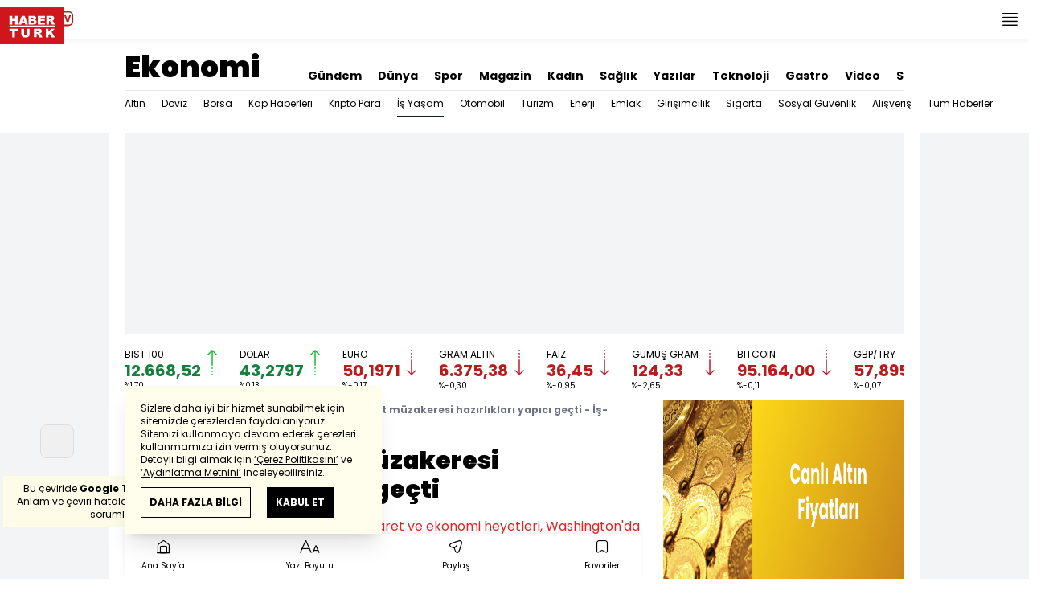

--- FILE ---
content_type: text/html; charset=utf-8
request_url: https://www.haberturk.com/cin-abd-ticaret-muzakeresi-hazirliklari-yapici-gecti-2525024-ekonomi
body_size: 59976
content:
<!DOCTYPE html> <html lang="tr"> <head> <meta charset="UTF-8"> <meta name="theme-color" content="#ffffff"> <meta name="author" content="Habertürk"> <meta name="csrf-token" content="ima9eohoK0u4t7GChX9syJeqoeeIVTegXknTMmRr"> <link rel="apple-touch-icon" sizes="180x180" href="/images/common/manifest/180x180.png"> <link rel="icon" href="/images/common/favicon/32x32.png" sizes="32x32" type="image/png"> <link rel="icon" href="/images/common/favicon/16x16.png" sizes="16x16" type="image/png"> <link rel="shortcut icon" href="/images/common/favicon/favicon.ico?v=001"> <link rel="manifest" href="/manifest.webmanifest"> <script>!function(){var t=document.createElement("script");t.setAttribute("src",'https://cdn.p.analitik.bik.gov.tr/tracker'+(typeof Intl!=="undefined"?(typeof (Intl||"").PluralRules!=="undefined"?'1':typeof Promise!=="undefined"?'2':typeof MutationObserver!=='undefined'?'3':'4'):'4')+'.js'),t.setAttribute("data-website-id","65e52d88-16e5-4b21-bd8e-b32b3c1b7add"),t.setAttribute("data-host-url",'//65e52d88-16e5-4b21-bd8e-b32b3c1b7add.collector.p.analitik.bik.gov.tr'),document.head.appendChild(t)}();</script> <script>var netmera = netmera || []</script> <script src='//cdn.netmera-web.com/wsdkjs/n9wxi9Ibj2FDSK9TgytPZyKuseQF3C7Oc1cV-pqByL6umukvRG0ueQ' async></script>      <script> console.log("%c assets version : 397", 'color: white; font-size: larger; background-color: green'); </script>             <script> window.metaRefreshTimeout = "600"; </script>      <link rel="dns-prefetch" href="//im.haberturk.com">  <link rel="dns-prefetch" href="//adsp.haberturk.com">  <link rel="dns-prefetch" href="//im.hthayat.com">  <link rel="dns-prefetch" href="//geoim.bloomberght.com">  <link rel="dns-prefetch" href="//im.showtv.com.tr">  <link rel="dns-prefetch" href="//mo.ciner.com.tr">  <link rel="dns-prefetch" href="//tr.hit.gemius.pl">  <link rel="dns-prefetch" href="https://static.criteo.net">  <link rel="dns-prefetch" href="https://pagead2.googlesyndication.com">  <link rel="dns-prefetch" href="https://www.google.com">  <link rel="dns-prefetch" href="https://www.google-analytics.com">  <link rel="dns-prefetch" href="https://www.googletagmanager.com">  <link rel="dns-prefetch" href="https://www.googletagservices.com">  <link rel="dns-prefetch" href="https://securepubads.g.doubleclick.net">  <title>Çin-ABD ticaret müzakeresi hazırlıkları yapıcı geçti - İş-Yaşam Haberleri</title> <meta name="description" content="Çin Dışişleri Bakanlığı, &quot;Çin-ABD ikili ticaret ve ekonomi heyetleri, Washington'da bakan yardımcısı düzeyinde müzakereler yürüttü, ortak endişelere konu olan ekonomik ve ticari meselelere ilişkin yapıcı müzakereler gerçekleştirdi&quot; dedi">    <meta name="title" content="Çin-ABD ticaret müzakeresi hazırlıkları yapıcı geçti"> <meta name="datePublished" content="2019-09-24T14:51:15+03:00"> <meta name="dateModified" content="2019-09-24T14:51:15+03:00"> <meta name="url" content="/cin-abd-ticaret-muzakeresi-hazirliklari-yapici-gecti-2525024-ekonomi"> <meta name="articleSection" content="news"> <meta name="articleAuthor" content="Anadolu Ajansı">   <meta name="keywords" content="çin, ABD, ticaret görüşmeleri, ekonomi haberleri">  <meta property="fb:app_id" content="161827680527303"> <meta property="og:locale" content="tr_TR"> <meta property="og:type" content="article"> <meta property="og:site_name" content="Habertürk"> <meta property="product:category" content=""> <meta property="product:brand" content=""> <meta property="og:url" content="https://www.haberturk.com/cin-abd-ticaret-muzakeresi-hazirliklari-yapici-gecti-2525024-ekonomi"> <meta property="og:title" content="Çin-ABD ticaret müzakeresi hazırlıkları yapıcı geçti - İş-Yaşam Haberleri"> <meta property="og:description" content="Çin Dışişleri Bakanlığı, &quot;Çin-ABD ikili ticaret ve ekonomi heyetleri, Washington&#039;da bakan yardımcısı düzeyinde müzakereler yürüttü, ortak endişelere konu olan ekonomik ve ticari meselelere ilişkin yapıcı müzakereler gerçekleştirdi&quot; dedi"> <meta property="og:image" content="https://im.haberturk.com/l/2019/09/24/ver1569325875/2525024/jpg/1200x628"> <meta property="og:image:type" content="image/jpg"> <meta property="og:image:width" content="1200"> <meta property="og:image:height" content="628">   <meta name="twitter:card" content="summary_large_image"> <meta name="twitter:site" content="@haberturk"> <meta name="twitter:creator" content="@haberturk"> <meta name="twitter:url" content="https://www.haberturk.com/cin-abd-ticaret-muzakeresi-hazirliklari-yapici-gecti-2525024-ekonomi"> <meta name="twitter:title" content="Çin-ABD ticaret müzakeresi hazırlıkları yapıcı geçti - İş-Yaşam Haberleri"> <meta name="twitter:description" content="Çin Dışişleri Bakanlığı, &quot;Çin-ABD ikili ticaret ve ekonomi heyetleri, Washington&#039;da bakan yardımcısı düzeyinde müzakereler yürüttü, ortak endişelere konu olan ekonomik ve ticari meselelere ilişkin yapıcı müzakereler gerçekleştirdi&quot; dedi"> <meta name="twitter:image:src" content="https://im.haberturk.com/l/2019/09/24/ver1569325875/2525024/jpg/600x314"> <meta name="twitter:domain" content="haberturk.com">    <meta property="taboola:image16x9" content="https://im.haberturk.com/l/2019/09/24/ver1569325875/2525024/jpg/640x360" /> <meta property="taboola:image1x1" content="https://im.haberturk.com/l/2019/09/24/ver1569325875/2525024/jpg/640x640" />      <link rel="canonical" href="https://www.haberturk.com/cin-abd-ticaret-muzakeresi-hazirliklari-yapici-gecti-2525024-ekonomi">    <link rel="alternate" media="only screen and (max-width: 760px)" href="https://m.haberturk.com/cin-abd-ticaret-muzakeresi-hazirliklari-yapici-gecti-2525024-ekonomi" />       <link rel="amphtml" href="https://www.haberturk.com/cin-abd-ticaret-muzakeresi-hazirliklari-yapici-gecti-2525024-amp">   <script> var mobileDomain = "m.haberturk.com"; var desktopDomain = "www.haberturk.com"; </script>       <script type="application/ld+json"> {"@context":"http:\/\/schema.org","@type":"BreadcrumbList","itemListElement":[{"@type":"ListItem","position":1,"item":{"@id":"https:\/\/www.haberturk.com","name":"Haberler"}},{"@type":"ListItem","position":2,"item":{"@id":"https:\/\/www.haberturk.com\/ekonomi","name":"Ekonomi"}},{"@type":"ListItem","position":3,"item":{"@id":"https:\/\/www.haberturk.com\/ekonomi\/is-yasam","name":"\u0130\u015f-Ya\u015fam"}},{"@type":"ListItem","position":4,"item":{"@id":"https:\/\/www.haberturk.com\/cin-abd-ticaret-muzakeresi-hazirliklari-yapici-gecti-2525024-ekonomi","name":"\u00c7in-ABD ticaret m\u00fczakeresi haz\u0131rl\u0131klar\u0131 yap\u0131c\u0131 ge\u00e7ti - \u0130\u015f-Ya\u015fam Haberleri"}}]} </script>       <script> window.customdimension = {};  window.customdimension["type"] = "dimension";  window.customdimension["hierarchy"] = "Detay";  window.customdimension["category1"] = "Ekonomi";  window.customdimension["category2"] = "İş-Yaşam";  window.customdimension["category3"] = "";  window.customdimension["category4"] = "";  window.customdimension["detailType"] = "Haber";  window.customdimension["layoutType"] = "";  window.customdimension["categoryOrder"] = "Ekonomi/İş-Yaşam";  window.customdimension["newsID"] = "2525024";  window.customdimension["newsTitle"] = "Çin-ABD ticaret müzakeresi hazırlıkları yapıcı geçti";  window.customdimension["editorID"] = "626";  window.customdimension["textLength"] = "2881";  window.customdimension["wordCount"] = "241";  window.customdimension["commentCount"] = "0";  window.customdimension["photoTotalCount"] = "0";  window.customdimension["currentPhotoNo"] = "0";  window.customdimension["columnistName"] = "";  window.customdimension["adBlockUser"] = "";  window.customdimension["loginStatus"] = "";  window.customdimension["memberId"] = "0";  window.customdimension["gender"] = "";  window.customdimension["platform"] = "Desktop";  window.customdimension["cinerSource"] = "Haberturk";  window.customdimension["nativeAd"] = "no";  window.customdimension["pageType"] = "Haber";  window.customdimension["videoIncluded"] = "yes";  window.customdimension["webVersion"] = "";  window.customdimension["mobileVersion"] = "";  window.customdimension["jsVersion"] = "";  window.customdimension["cssVersion"] = "";  window.customdimension["mvcVersion"] = "";  window.customdimension["modulesVersion"] = "";  window.customdimension["ageGroup"] = "";  window.customdimension["disYazarlar"] = "";  window.customdimension["dateCreated"] = "2019-09-24 14:47";  window.customdimension["datePublished"] = "2019-09-24 14:51";  window.customdimension["dateModified"] = "2019-09-24 14:51";  window.customdimension["seoDisHaber"] = "no";  window.customdimension["isSpecialNews"] = "no";  window.dataLayer = window.dataLayer || []; window.dataLayer.push(window.customdimension); </script>        <script> (function(w, d, s, l, i) { w[l] = w[l] || []; w[l].push({ 'gtm.start': new Date().getTime(), event: 'gtm.js' }); var f = d.getElementsByTagName(s)[0], j = d.createElement(s), dl = l !== 'dataLayer' ? '&l=' + l : ''; j.async = true; j.src = 'https://www.googletagmanager.com/gtm.js?id=' + i + dl; f.parentNode.insertBefore(j, f); }) (window, document, 'script', 'dataLayer', 'GTM-NCHP7Z9'); </script>           <script> window.gemiusID = "B8Y7AGNMeOnyyCHMClQ2qMeCrfGkFYNAblwIuDITDBP.D7"; window.pp_gemius_identifier = "B8Y7AGNMeOnyyCHMClQ2qMeCrfGkFYNAblwIuDITDBP.D7"; setTimeout(function() { function gemius_pending(i) { window[i] = window[i] || function() { var x = window[i + '_pdata'] = window[i + '_pdata'] || []; x[x.length] = arguments; }; } gemius_pending('gemius_hit'); gemius_pending('gemius_event'); gemius_pending('pp_gemius_hit'); gemius_pending('pp_gemius_event'); (function(d, t) { try { var gt = d.createElement(t), s = d.getElementsByTagName(t)[0], l = 'http' + ((location.protocol === 'https:') ? 's' : ''); gt.setAttribute('async', 'async'); gt.setAttribute('defer', 'defer'); gt.src = l + '://tr.hit.gemius.pl/xgemius.js'; s.parentNode.insertBefore(gt, s); } catch (e) {} })(document, 'script'); }, 100); </script>       <script> var __OGEZIO_ASYNC_OPTIONS = { "m1": 130, "m2": 1, "m3": 4060556, "i1": 2525024, "i2": 0, "i3": 0, "keywords": "çin, ABD, ticaret görüşmeleri, ekonomi haberleri" }; </script>                         <script type="application/ld+json"> { "@context": "https://schema.org", "@type": "NewsArticle", "articleSection": "Ekonomi", "mainEntityOfPage": { "@type": "WebPage", "@id": "https://www.haberturk.com/cin-abd-ticaret-muzakeresi-hazirliklari-yapici-gecti-2525024-ekonomi" }, "headline": "Çin-ABD ticaret müzakeresi hazırlıkları yapıcı geçti - İş-Yaşam Haberleri", "alternativeHeadline": "Çin-ABD ticaret müzakeresi hazırlıkları yapıcı geçti", "description": "Çin Dışişleri Bakanlığı, &quot;Çin-ABD ikili ticaret ve ekonomi heyetleri, Washington&#039;da bakan yardımcısı düzeyinde müzakereler yürüttü, ortak endişelere konu olan ekonomik ve ticari meselelere ilişkin yapıcı müzakereler gerçekleştirdi&quot; dedi", "articleBody": "&amp;Ccedil;in Dışişleri Bakanlığı, &amp;Ccedil;in ve ABD den bakan yardımcısı d&amp;uuml;zeyinde heyetlerin&amp;nbsp;ticaretm&amp;uuml;zakerelerine ilişkin g&amp;ouml;r&amp;uuml;şmesinin&amp;nbsp;yapıcı&amp;nbsp;ge&amp;ccedil;tiğini bildirdi. Bakanlık S&amp;ouml;zc&amp;uuml;s&amp;uuml; Gıng Şuang, başkent Pekin de d&amp;uuml;zenlediği basın toplantısında, ge&amp;ccedil;en hafta iki taraftan bakan yardımcısı d&amp;uuml;zeyinde başkent Washington da yaptıkları g&amp;ouml;r&amp;uuml;şmeye değindi.  Gıng,  &amp;Ccedil;in-ABD ikili&amp;nbsp;ticaret&amp;nbsp;ve ekonomi heyetleri Washington da bakan yardımcısı d&amp;uuml;zeyinde m&amp;uuml;zakereler y&amp;uuml;r&amp;uuml;tt&amp;uuml;, ortak endişelere konu olan ekonomik ve ticari meselelere ilişkin&amp;nbsp;yapıcı&amp;nbsp;m&amp;uuml;zakereler ger&amp;ccedil;ekleştirdi.  ifadelerini kullandı. İki tarafın gelecek ay &amp;Ccedil;in-ABD başm&amp;uuml;zakerecileri başkanlığında Washington da y&amp;uuml;r&amp;uuml;t&amp;uuml;lecek  13 &amp;uuml;nc&amp;uuml; &amp;Ccedil;in-ABD&amp;nbsp;Ticaret&amp;nbsp;ve Ekonomi Y&amp;uuml;ksek D&amp;uuml;zeyli&amp;nbsp;M&amp;uuml;zakeresi ne y&amp;ouml;nelik somut d&amp;uuml;zenlemeleri samimiyetle ele aldığını belirten Gıng, tarafların ilgili konulara ilişkin yakın iletişimi s&amp;uuml;rd&amp;uuml;rmek konusunda fikir birliğine vardığını aktardı.&amp;nbsp;  TİCARET SAVAŞINA FİLMLİ G&amp;Ouml;NDERME Diğer yandan bir yılı geride bırakan&amp;nbsp;ticaret&amp;nbsp;m&amp;uuml;zakerelerinde, &amp;Ccedil;in in ABD ye karşı  m&amp;uuml;zakereyse elbette, savaşsa savaşırız  sloganlarının bir &amp;Ccedil;in filmi afişinde g&amp;ouml;r&amp;uuml;lmesi dikkati &amp;ccedil;ekti.&amp;nbsp; İlgili sloganlara yıl sonu vizyona girecek &amp;Ccedil;inli akt&amp;ouml;r Donnie Yen in (Cınzı Dan) başrol&amp;uuml;nde oynadığı  Ip Man-4  filminin afişinde yer verildi.&amp;nbsp; Filmdeki senaryoya g&amp;ouml;re, &amp;Ccedil;in savaş sanatı Kung Fu nun Ving &amp;ccedil;&amp;uuml;n dalında usta olan Ip Man, bu kez ABD ye giderek Amerikalı rakiplerinin karşısına &amp;ccedil;ıkıyor. 12. M&amp;Uuml;ZAKEREDEN SONU&amp;Ccedil; ALINAMAMIŞTI &amp;Ccedil;in Maliye Bakan Yardımcısı Liao Min başkanlığındaki heyet, ge&amp;ccedil;en hafta &amp;ccedil;arşamba ABD ye giderek gelecek ay yapılacak 13 &amp;uuml;nc&amp;uuml; m&amp;uuml;zakereye ilişkin konuları ele almıştı. &amp;Ccedil;in&amp;nbsp;Ticaret&amp;nbsp;Bakanlığından ay başında yapılan a&amp;ccedil;ıklamada, 13 &amp;uuml;nc&amp;uuml; m&amp;uuml;zakerenin ekimin başında Washington da d&amp;uuml;zenleneceği a&amp;ccedil;ıklanmıştı. Mayıstaki m&amp;uuml;zakereden sonra g&amp;ouml;r&amp;uuml;şmeye ara veren taraflar, temmuzun sonunda Şanghay da y&amp;uuml;r&amp;uuml;tt&amp;uuml;kleri 12 nci m&amp;uuml;zakereden sonu&amp;ccedil;suz ayrılmıştı. &amp;Ccedil;in para birimi y&amp;uuml;en 12 nci m&amp;uuml;zakereden sonra dolar karşısında son 10 yıldaki en d&amp;uuml;ş&amp;uuml;k seviyeye gerilemiş, bunun &amp;uuml;zerine ABD Hazine Bakanlığı &amp;Ccedil;in i  d&amp;ouml;viz manip&amp;uuml;lat&amp;ouml;r&amp;uuml;  olmakla su&amp;ccedil;lamıştı. ", "wordCount": "241", "genre":"news", "dateCreated": "2019-09-24T14:51:15+03:00", "datePublished": "2019-09-24T14:51:15+03:00", "dateModified": "2019-09-24T14:51:15+03:00", "keywords": [ "çin, ABD, ticaret görüşmeleri, ekonomi haberleri" ], "typicalAgeRange":"7-", "isFamilyFriendly":"http://schema.org/True", "image": { "@type": "ImageObject", "url": "https://im.haberturk.com/l/2019/09/24/ver1569325875/2525024/jpg/1200x628", "width": "1200", "height": "628" }, "author": { "@type": "Person", "name": "Anadolu Ajansı", "url": "https://www.haberturk.com/kunye" }, "publisher": { "@type": "Organization", "name": "Habertürk", "logo": { "@type": "ImageObject", "url": "https://im.haberturk.com/assets/images/amp/haberturk-amp-logo-2.png", "width": 600, "height": 60 } }, "inLanguage": "tr-TR" } </script>         <script type="application/ld+json"> { "@context": "https://schema.org", "@type": "VideoObject", "name": "Günün Özeti (24.09.2019)", "description": "Günün Özeti (24.09.2019)", "thumbnailUrl": [ "https://mo.ciner.com.tr/video/2019/09/24/ver1726038663/9DE262D887AE1BC6EA4C75EBEE264CE1_750x422.jpg" ], "uploadDate": "2024-09-11T10:11:03+03:00", "duration": "PT56S", "contentUrl": "https://vmcdn.ciner.com.tr/ht/2019/09/24/9DE262D887AE1BC6EA4C75EBEE264CE1.m3u8", "embedUrl": "https://www.haberturk.com/video/embed/655348", "interactionCount": "90030", "publisher": { "@type": "Organization", "name": "Haberturk.com", "logo": { "@type": "ImageObject", "url":"https://im.haberturk.com/assets/images/amp/haberturk-amp-logo-2.png", "width":600, "height":60 } } } </script>      <meta name="viewport" content="width=device-width, initial-scale=1" />    <script type="application/ld+json"> { "@context": "https://schema.org", "@type": "Organization", "name": "Haberturk.com", "url": "https://www.haberturk.com/", "logo": "https://im.haberturk.com/assets/images/ht_logo.png", "address": { "@type": "PostalAddress", "addressLocality": "İstanbul", "addressRegion": "TR", "postalCode": "34430", "addressCountry": "TR", "streetAddress": "Habertürk Gazetecilik A.Ş. Abdülhakhamit Caddesi No: 25 Taksim/Beyoğlu" }, "sameAs": [ "https://www.facebook.com/haberturk", "https://www.twitter.com/haberturk", "https://www.instagram.com/haberturk", "https://tr.pinterest.com/haberturk" ] } </script> <script type="application/ld+json"> { "@context": "https://schema.org", "@type": "WebSite", "url": "https://www.haberturk.com/", "potentialAction": { "@type": "SearchAction", "target": "https://www.haberturk.com/arama/{queryKeyword}", "query-input": "required name=queryKeyword" } } </script>   <base target="_blank">  <link rel="stylesheet" href="/css/desktop/style.css?v=397">   <style>  </style>  <script> var APP_PLATFORM = "desktop"; var APP_ENV = "master";  (()=>{var e,i,a,t;e="m.haberturk.com",i="www.haberturk.com",a=window.location.hostname,t=function(e,t){a!==t?window.location.href=window.location.href.replace(e,t):window.location.hostname==i&&(navigator.userAgent.match(/iPad/i)||navigator.userAgent.match(/Android|webOS|iPhone|iPod|Blackberry/i))&&document.querySelector("meta[name=viewport]").setAttribute("content","width=device-width, initial-scale=0.75, maximum-scale=0.75, user-scalable=0")},-1===["preview."].indexOf(a)&&(a.indexOf(i)>-1||a.indexOf(e)>-1)&&(window.matchMedia("screen and (max-width: 760px)").matches?t(i,e):t(e,i))})();   var pbjs = pbjs || {que: []}; window.googletag = window.googletag || {cmd: []}; var _avp = _avp || []; var cbgAdsSettings = { "frameUrl": "/adscbg/adsFrame.html", "usePrebid": true, "PrebidDebug":false }; window.cbgAds = window.cbgAds || { cmd: [], AdsInline: function(zoneId) { cbgAds.cmd.push(function() { cbgAds.AdsInline(zoneId); }); } }; cbgAds.cmd.push(function() { cbgAds.AdsHeader([1286,1280,1285,2014]); });  </script>  <link rel="preload" as="script" href="/adscbg/cbglout.js"> <script async src="/adscbg/cbglout.js"></script>  </head> <body class="text-base min-w-[1024px] dark:bg-gray-900 dark:text-gray-100 dark:border-gray-500 overflow-x-hidden laravel9test">  <header data-type="header" class="w-full sticky z-50 top-0 h-12 shadow-bottom bg-white dark:bg-gray-800"> <div class="w-full h-full max-w-screen-xl flex justify-between m-auto"> <div class="left flex space-x-2"> <button data-modal-target-name="mega-search" class="modalBtn flex justify-center items-center w-12 h-full outline-none" title="Arama"> <i class="ht-icon-search"></i> </button> <a href="/canliyayin" target="_blank" class="flex justify-center items-center w-12 h-full outline-none" title="Canlı Yayın"> <i class="ht-icon-live text-red-700 text-xl"></i> </a>      <div data-type="specialDay"></div>       </div> <div class="absolute inset-0 m-auto w-20"> <a href="/" target="_self" title="Habertürk Anasayfa" class="w-full block absolute top-0 left-0 mt-2 aspect-w-2 aspect-h-1"> <img class="w-full h-12" src="/images/common/logo/svg/haberturk-logo.svg" alt="Habertürk" width="200" height="50" /> </a> </div> <div class="right flex"> <div class="weather-header-nav w-auto">  </div> <button title="Kategori Listesi" class="flex justify-center items-center w-12 h-full menu-open"> <i class="ht-icon-menu"></i> </button> </div> </div> <div class="mega-menu fixed z-100 top-0 left-0 h-screen w-full -translate-x-full duration-300"> <div class="relative z-10 max-w-sm h-screen shadow-right w-[calc(100%-50px)] bg-white dark:bg-gray-900"> <div class="relative h-12 mb-10 border-b dark:border-gray-800"> <img class="absolute top-7 left-5 w-16" src="/images/common/logo/svg/haberturk-logo.svg" alt="Habertürk"> </div> <ul class="absolute top-0 right-0 h-12 flex justify-center items-center"> <li class="flex justify-center items-center w-12 h-full border-r dark:border-gray-800"> <i class="darkBtn ht-icon-moon"></i> <i class="lightBtn ht-icon-sun hidden"></i> </li> <li> <i class="ht-icon-close w-12 h-12 bg-30% menu-close"></i> </li> </ul> <div class="px-5"> <div class="relative mb-5 border dark:border-gray-800"> <input id="searchInput" class="w-full h-12 border-none text-xs bg-transparent outline-none" type="text" placeholder="Kategori Ara..." autocomplete="off"> <button class="absolute right-1 top-0 bottom-0 m-auto h-10 px-4 text-xs bg-gray-100 dark:bg-gray-800">Ara</button> <span class="searchClose"></span> </div> </div> <div class="overflow-scroll overscroll-none pb-20 h-[calc(100%-170px)]"> <div class="mb-5 px-5 border-b dark:border-gray-800"> <ul id="mega-menu-list"></ul> </div> <div class="mb-5 px-5 border-b dark:border-gray-800"> <div class="text-xs">Takipde Kalın!</div> <ul id="mega-menu-social" class="w-full flex"></ul> </div> <div class="mb-5 px-5 pb-5 border-b dark:border-gray-800"> <div class="text-xxs mb-2">Günlük gelişmeleri takip edebilmek için habertürk uygulamasını indirin</div> <ul id="mega-menu-stores" class="w-full flex"></ul> </div> <div class="user-agent px-5 text-xxs text-gray-600"></div> </div> </div> <div class="megamenu-wrapper-close absolute top-0 left-0 w-full h-screen bg-yellow-100/70 dark:bg-gray-900/70"></div> </div> <script> (()=>{var e=document.querySelector(".darkBtn"),t=document.querySelector(".lightBtn");function d(){e.classList.add("hidden"),t.classList.remove("hidden"),document.documentElement.classList.add("dark"),localStorage.theme="dark"}function n(){t.classList.add("hidden"),e.classList.remove("hidden"),document.documentElement.classList.remove("dark"),localStorage.theme="light"}e.addEventListener("click",(function(){d()})),t.addEventListener("click",(function(){n()})),"dark"===localStorage.theme?(document.documentElement.classList.add("dark"),d()):(document.documentElement.classList.remove("dark"),n()),window.defaultDarkMode&&document.documentElement.classList.add("dark")})(); </script> <div data-modal-name="mega-search" class="widgetModal fixed top-0 left-0 z-60 w-full h-screen flex justify-center items-center bg-yellow-100/70 dark:bg-gray-900/70 duration-300 invisible -translate-y-full mega-search"> <div class="wrapper relative w-4/5 max-w-screen-sm p-5 bg-white dark:bg-gray-900 ">  <div class="body max-h-[400px] px-2.5 overflow-y-auto "> <div class="text-xl text-center font-bold mb-5">BİRKAÇ KELİME YAZARAK SİZE YARDIMCI OLABİLİRİZ!</div> <input autocomplete="off" class="searchInput w-full h-12 outline-none rounded-none text-xs focus:ring-transparent bg-transparent border border-black dark:border-gray-800" type="text" placeholder="Ara!"> <button class="searchButton searchButton w-full h-12 px-4 border-l font-bold bg-transparent border-r border-b border-black dark:border-gray-800">LİSTELE</button> </div> <div class="close absolute top-0 right-0 w-12 h-12 flex justify-center items-center cursor-pointer border-l border-b dark:border-gray-800"> <i class="ht-icon-close"></i> </div> </div> </div>       </header>       <ht-sub-nav-section class="mb-5 z-40 relative"> <div class="container mx-auto px-5"> <div class="flex justify-between space-x-10 pt-4 py-2 border-b dark:border-gray-800"> <div class="flex items-end">                                <div class="text-4xl font-black"><a class="truncate max-w[320px]" href="/ekonomi" title="Ekonomi">Ekonomi</a></div>  </div> <div class="widget-nav flex w-full overflow-hidden "> <div class="swiper-container w-auto m-0 ml-auto swiper slider-custom" data-swiper='{"slidesPerView": "auto","spaceBetween": 0,"freeMode": {"enabled": true},"observeParents": true,"observer": true}'> <div class="swiper-wrapper">   <div class="swiper-slide w-auto ml-5"> <a href="/gundem" title="Gündem" class="flex items-center pt-5 text-sm font-bold ">Gündem</a> </div>      <div class="swiper-slide w-auto ml-5"> <a href="/dunya" title="Dünya" class="flex items-center pt-5 text-sm font-bold ">Dünya</a> </div>    <div class="swiper-slide w-auto ml-5"> <a href="/spor" title="Spor" class="flex items-center pt-5 text-sm font-bold ">Spor</a> </div>    <div class="swiper-slide w-auto ml-5"> <a href="/magazin" title="Magazin" class="flex items-center pt-5 text-sm font-bold ">Magazin</a> </div>    <div class="swiper-slide w-auto ml-5"> <a href="https://hthayat.haberturk.com/" title="Kadın" class="flex items-center pt-5 text-sm font-bold ">Kadın</a> </div>    <div class="swiper-slide w-auto ml-5"> <a href="/saglik" title="Sağlık" class="flex items-center pt-5 text-sm font-bold ">Sağlık</a> </div>    <div class="swiper-slide w-auto ml-5"> <a href="/htyazarlar" title="Yazılar" class="flex items-center pt-5 text-sm font-bold ">Yazılar</a> </div>    <div class="swiper-slide w-auto ml-5"> <a href="/ekonomi/teknoloji" title="Teknoloji" class="flex items-center pt-5 text-sm font-bold ">Teknoloji</a> </div>    <div class="swiper-slide w-auto ml-5"> <a href="/htgastro" title="Gastro" class="flex items-center pt-5 text-sm font-bold ">Gastro</a> </div>    <div class="swiper-slide w-auto ml-5"> <a href="/video" title="Video" class="flex items-center pt-5 text-sm font-bold ">Video</a> </div>    <div class="swiper-slide w-auto ml-5"> <a href="/stil" title="Stil" class="flex items-center pt-5 text-sm font-bold ">Stil</a> </div>    <div class="swiper-slide w-auto ml-5"> <a href="/resmi-ilanlar" title="Resmi İlanlar" class="flex items-center pt-5 text-sm font-bold ">Resmi İlanlar</a> </div>   </div> </div> </div> </div> <div class="widget-sub-nav w-full flex"> <div class="swiper-container w-full swiper slider-custom m-0 mr-auto relative " style="overflow: inherit; overflow-x:clip;" data-swiper='{"slidesPerView": "auto","spaceBetween": 0,"freeMode": {"enabled": true},"observeParents": true,"observer": true}'> <div class="swiper-wrapper">        <div class="swiper-slide w-auto mr-5 group" style=""> <a href="/ekonomi/altin" title="Altın" class="flex items-center h-8 text-xs ">  Altın  </a>  </div>      <div class="swiper-slide w-auto mr-5 group" style=""> <a href="/ekonomi/doviz" title="Döviz" class="flex items-center h-8 text-xs ">  Döviz  </a>  </div>      <div class="swiper-slide w-auto mr-5 group" style=""> <a href="/ekonomi/borsa" title="Borsa" class="flex items-center h-8 text-xs ">  Borsa  </a>  </div>      <div class="swiper-slide w-auto mr-5 group" style=""> <a href="/ekonomi/borsa/kap-haberleri" title="Kap Haberleri" class="flex items-center h-8 text-xs ">  Kap Haberleri  </a>  </div>      <div class="swiper-slide w-auto mr-5 group" style=""> <a href="/ekonomi/kripto-para" title="Kripto Para" class="flex items-center h-8 text-xs ">  Kripto Para  </a>  </div>      <div class="swiper-slide w-auto mr-5 group" style=""> <a href="/ekonomi/is-yasam" title="İş Yaşam" class="flex items-center h-8 text-xs border-b border-gray-900 dark:border-gray-500">  İş Yaşam  </a>  </div>      <div class="swiper-slide w-auto mr-5 group" style=""> <a href="/ekonomi/otomobil" title="Otomobil" class="flex items-center h-8 text-xs ">  Otomobil  </a>  </div>      <div class="swiper-slide w-auto mr-5 group" style=""> <a href="/ekonomi/turizm" title="Turizm" class="flex items-center h-8 text-xs ">  Turizm  </a>  </div>      <div class="swiper-slide w-auto mr-5 group" style=""> <a href="/ekonomi/enerji" title="Enerji" class="flex items-center h-8 text-xs ">  Enerji  </a>  <div class="h-10 hidden group-hover:block absolute top-8 left-0 bg-white dark:bg-gray-900 border-t border-gray-200 dark:border-gray-700 shadow-xl">  <a href="/ekonomi/savunma-sanayi" title="Savunma Sanayi" class="flex items-center text-xs px-4 py-2 bg-white border-b border-gray-300 hover:bg-gray-200 dark:bg-gray-800 dark:border-b dark:border-gray-600 dark:hover:bg-gray-500 "> Savunma Sanayi </a>  </div>  </div>      <div class="swiper-slide w-auto mr-5 group" style=""> <a href="/ekonomi/emlak" title="Emlak" class="flex items-center h-8 text-xs ">  Emlak  </a>  </div>      <div class="swiper-slide w-auto mr-5 group" style=""> <a href="/ekonomi/girisimcilik" title="Girişimcilik" class="flex items-center h-8 text-xs ">  Girişimcilik  </a>  </div>      <div class="swiper-slide w-auto mr-5 group" style=""> <a href="/ekonomi/sigorta" title="Sigorta" class="flex items-center h-8 text-xs ">  Sigorta  </a>  </div>      <div class="swiper-slide w-auto mr-5 group" style=""> <a href="/ekonomi/sosyal-guvenlik" title="Sosyal Güvenlik" class="flex items-center h-8 text-xs ">  Sosyal Güvenlik  </a>  <div class="h-10 hidden group-hover:block absolute top-8 left-0 bg-white dark:bg-gray-900 border-t border-gray-200 dark:border-gray-700 shadow-xl">  <a href="/ekonomi/sosyal-guvenlik/genel-saglik-sigortasi" title="Genel Sağlık Sigortası" class="flex items-center text-xs px-4 py-2 bg-white border-b border-gray-300 hover:bg-gray-200 dark:bg-gray-800 dark:border-b dark:border-gray-600 dark:hover:bg-gray-500 "> Genel Sağlık Sigortası </a>  <a href="/ekonomi/sosyal-guvenlik/emekli" title="Emekli" class="flex items-center text-xs px-4 py-2 bg-white border-b border-gray-300 hover:bg-gray-200 dark:bg-gray-800 dark:border-b dark:border-gray-600 dark:hover:bg-gray-500 "> Emekli </a>  <a href="/ekonomi/sosyal-guvenlik/memur" title="Memur" class="flex items-center text-xs px-4 py-2 bg-white border-b border-gray-300 hover:bg-gray-200 dark:bg-gray-800 dark:border-b dark:border-gray-600 dark:hover:bg-gray-500 "> Memur </a>  <a href="/ekonomi/sosyal-guvenlik/isci" title="İşçi" class="flex items-center text-xs px-4 py-2 bg-white border-b border-gray-300 hover:bg-gray-200 dark:bg-gray-800 dark:border-b dark:border-gray-600 dark:hover:bg-gray-500 "> İşçi </a>  <a href="/ekonomi/sosyal-guvenlik/esnaf" title="Esnaf" class="flex items-center text-xs px-4 py-2 bg-white border-b border-gray-300 hover:bg-gray-200 dark:bg-gray-800 dark:border-b dark:border-gray-600 dark:hover:bg-gray-500 "> Esnaf </a>  <a href="/ekonomi/sosyal-guvenlik/isveren" title="İşveren" class="flex items-center text-xs px-4 py-2 bg-white border-b border-gray-300 hover:bg-gray-200 dark:bg-gray-800 dark:border-b dark:border-gray-600 dark:hover:bg-gray-500 "> İşveren </a>  <a href="/ekonomi/sosyal-guvenlik/issiz" title="İşsiz" class="flex items-center text-xs px-4 py-2 bg-white border-b border-gray-300 hover:bg-gray-200 dark:bg-gray-800 dark:border-b dark:border-gray-600 dark:hover:bg-gray-500 "> İşsiz </a>  <a href="/ekonomi/sosyal-guvenlik/yargi-kararlari" title="Yargı Kararları" class="flex items-center text-xs px-4 py-2 bg-white border-b border-gray-300 hover:bg-gray-200 dark:bg-gray-800 dark:border-b dark:border-gray-600 dark:hover:bg-gray-500 "> Yargı Kararları </a>  <a href="/ekonomi/sosyal-guvenlik/personel-alimi" title="Personel Alımı" class="flex items-center text-xs px-4 py-2 bg-white border-b border-gray-300 hover:bg-gray-200 dark:bg-gray-800 dark:border-b dark:border-gray-600 dark:hover:bg-gray-500 "> Personel Alımı </a>  <a href="/ekonomi/sosyal-guvenlik/soru-cevap" title="Soru Cevap" class="flex items-center text-xs px-4 py-2 bg-white border-b border-gray-300 hover:bg-gray-200 dark:bg-gray-800 dark:border-b dark:border-gray-600 dark:hover:bg-gray-500 "> Soru Cevap </a>  </div>  </div>      <div class="swiper-slide w-auto mr-5 group" style=""> <a href="/ekonomi/alisveris" title="Alışveriş" class="flex items-center h-8 text-xs ">  Alışveriş  </a>  <div class="h-10 hidden group-hover:block absolute top-8 left-0 bg-white dark:bg-gray-900 border-t border-gray-200 dark:border-gray-700 shadow-xl">  </div>  </div>      <div class="swiper-slide w-auto mr-5 group" style=""> <a href="/ekonomi/tumhaberler" title="Tüm Haberler" class="flex items-center h-8 text-xs ">  Tüm Haberler  </a>  </div>                            </div> </div> </div> </div> </ht-sub-nav-section>       <main class="container p-5 mx-auto mb-12 "> <div class="master flex w-full justify-center items-start">       <div id="page-skin-left-sticky" class="pageskin page-skin-left pageskin-left hidden -ml-[180px] mr-5 justify-end sticky top-[50px] min-w-[160px] h-auto min-h-[600px] text-gray-400 bg-gray-100 dark:bg-gray-700"> <div id="zone_1281" data-zone-id="1281" class="no-init" data-zone-viewtype="banner"></div> </div> <script> function renderPageSkinLeft() { if (!window.rightAdsIsPageskin) { cbgAds.RefreshZone(1281); } } </script>         <div class="w-full min-w-full">         <div class="masthead-top w-full min-h-[250px] flex mb-5 justify-center items-center bg-gray-100 dark:bg-gray-800 overflow-hidden"> <div class="wrapper w-[970px] flex items-center justify-center"> <div id="zone_1286" class="ads-zone flex items-center justify-center refreshed-zone"> <div id="zone_1286_mhc" data-zone-viewtype="banner" data-zone-id="1286" class="flex items-center justify-center" style="min-height:250px;"></div> </div> <script> cbgAds.AdsInline(1286); </script> </div> </div>                   <div class="col-span-12 row-span-1"> <div data-connection="" class="swiper-container swiper slider-custom w-full pb-3 border-b dark:border-gray-800" data-swiper='{ "freeMode": {"enabled": true}, "slidesPerView": "auto", "spaceBetween": 0, "observeParents": true, "observer": true }'> <div class="swiper-wrapper">  <div class="swiper-slide w-auto pr-7"> <a href="/ekonomi/piyasa/1-bist-100" id="security-bist-100" title="BIST 100 ENDEKSİ" class="flex space-x-2"> <div class="flex flex-col"> <span class="text-xs leading-none">BIST 100</span> <span class="lastPrice setColor text-xl font-bold text-green-700">  12.668,52 </span> <span class="percentChange text-xxs leading-none"> %1,70 </span> </div> <i class="setIcon icon block h-8 bg-top inline-block w-3 bg-top icon-graphic-up"></i> </a> </div>  <div class="swiper-slide w-auto pr-7"> <a href="/ekonomi/piyasa/88-dolar" id="security-dolar" title="DOLAR" class="flex space-x-2"> <div class="flex flex-col"> <span class="text-xs leading-none">DOLAR</span> <span class="lastPrice setColor text-xl font-bold text-green-700">  43,2797 </span> <span class="percentChange text-xxs leading-none"> %0,13 </span> </div> <i class="setIcon icon block h-8 bg-top inline-block w-3 bg-top icon-graphic-up"></i> </a> </div>  <div class="swiper-slide w-auto pr-7"> <a href="/ekonomi/piyasa/89-euro" id="security-euro" title="EURO" class="flex space-x-2"> <div class="flex flex-col"> <span class="text-xs leading-none">EURO</span> <span class="lastPrice setColor text-xl font-bold text-red-700">  50,1971 </span> <span class="percentChange text-xxs leading-none"> %-0,17 </span> </div> <i class="setIcon icon block h-8 bg-top inline-block w-3 bg-top icon-graphic-down"></i> </a> </div>  <div class="swiper-slide w-auto pr-7"> <a href="/ekonomi/altin/610-gram-altin" id="security-gram-altin" title="GRAM ALTIN TL/GR" class="flex space-x-2"> <div class="flex flex-col"> <span class="text-xs leading-none">GRAM ALTIN</span> <span class="lastPrice setColor text-xl font-bold text-red-700">  6.375,38 </span> <span class="percentChange text-xxs leading-none"> %-0,30 </span> </div> <i class="setIcon icon block h-8 bg-top inline-block w-3 bg-top icon-graphic-down"></i> </a> </div>  <div class="swiper-slide w-auto pr-7"> <a href="/ekonomi/piyasa/1947-faiz" id="security-faiz" title="TR 2 YILLIK TAHVİL" class="flex space-x-2"> <div class="flex flex-col"> <span class="text-xs leading-none">FAİZ</span> <span class="lastPrice setColor text-xl font-bold text-red-700">  36,45 </span> <span class="percentChange text-xxs leading-none"> %-0,95 </span> </div> <i class="setIcon icon block h-8 bg-top inline-block w-3 bg-top icon-graphic-down"></i> </a> </div>  <div class="swiper-slide w-auto pr-7"> <a href="/ekonomi/piyasa/1867-gumus-gram" id="security-gumus-gram" title="GÜMÜŞ GRAM" class="flex space-x-2"> <div class="flex flex-col"> <span class="text-xs leading-none">GÜMÜŞ GRAM</span> <span class="lastPrice setColor text-xl font-bold text-red-700">  124,33 </span> <span class="percentChange text-xxs leading-none"> %-2,65 </span> </div> <i class="setIcon icon block h-8 bg-top inline-block w-3 bg-top icon-graphic-down"></i> </a> </div>  <div class="swiper-slide w-auto pr-7"> <a href="/ekonomi/piyasa/2211-bitcoin" id="security-bitcoin" title="BITCOIN" class="flex space-x-2"> <div class="flex flex-col"> <span class="text-xs leading-none">BITCOIN</span> <span class="lastPrice setColor text-xl font-bold text-red-700">  95.164,00 </span> <span class="percentChange text-xxs leading-none"> %-0,11 </span> </div> <i class="setIcon icon block h-8 bg-top inline-block w-3 bg-top icon-graphic-down"></i> </a> </div>  <div class="swiper-slide w-auto pr-7"> <a href="/ekonomi/piyasa/90-ingiliz-sterlini" id="security-ingiliz-sterlini" title="STERLİN" class="flex space-x-2"> <div class="flex flex-col"> <span class="text-xs leading-none">GBP/TRY</span> <span class="lastPrice setColor text-xl font-bold text-red-700">  57,8951 </span> <span class="percentChange text-xxs leading-none"> %-0,07 </span> </div> <i class="setIcon icon block h-8 bg-top inline-block w-3 bg-top icon-graphic-down"></i> </a> </div>  <div class="swiper-slide w-auto pr-7"> <a href="/ekonomi/piyasa/54-eur-usd" id="security-eur-usd" title="EURO / DOLAR" class="flex space-x-2"> <div class="flex flex-col"> <span class="text-xs leading-none">EUR/USD</span> <span class="lastPrice setColor text-xl font-bold text-red-700">  1,1598 </span> <span class="percentChange text-xxs leading-none"> %-0,09 </span> </div> <i class="setIcon icon block h-8 bg-top inline-block w-3 bg-top icon-graphic-down"></i> </a> </div>  <div class="swiper-slide w-auto pr-7"> <a href="/ekonomi/piyasa/108-brent-petrol" id="security-brent-petrol" title="BRENT PETROL" class="flex space-x-2"> <div class="flex flex-col"> <span class="text-xs leading-none">BRENT</span> <span class="lastPrice setColor text-xl font-bold text-green-700">  64,13 </span> <span class="percentChange text-xxs leading-none"> %0,58 </span> </div> <i class="setIcon icon block h-8 bg-top inline-block w-3 bg-top icon-graphic-up"></i> </a> </div>  <div class="swiper-slide w-auto pr-7"> <a href="/ekonomi/altin/1861-ceyrek-altin" id="security-ceyrek-altin" title="ÇEYREK ALTIN" class="flex space-x-2"> <div class="flex flex-col"> <span class="text-xs leading-none">ÇEYREK ALTIN</span> <span class="lastPrice setColor text-xl font-bold text-red-700">  10.423,75 </span> <span class="percentChange text-xxs leading-none"> %-0,30 </span> </div> <i class="setIcon icon block h-8 bg-top inline-block w-3 bg-top icon-graphic-down"></i> </a> </div>  </div> </div> </div>        <div class="news-wrapper it-container w-full flex flex-wrap">  <article class="news-tracker it-main it-item w-[calc(100%-300px)] pr-7 news-items" data-id="2525024" data-it="{&quot;index&quot;:0,&quot;id&quot;:2525024,&quot;next&quot;:&quot;\/infinite\/news\/2525004&quot;,&quot;title&quot;:&quot;\u00c7in-ABD ticaret m\u00fczakeresi haz\u0131rl\u0131klar\u0131 yap\u0131c\u0131 ge\u00e7ti - \u0130\u015f-Ya\u015fam Haberleri&quot;,&quot;tracker&quot;:[{&quot;type&quot;:&quot;history&quot;,&quot;parameter&quot;:&quot;full&quot;,&quot;url&quot;:&quot;\/cin-abd-ticaret-muzakeresi-hazirliklari-yapici-gecti-2525024-ekonomi&quot;}]}" property="articleBody"> <div class="widget-breadcrumb mb-4 py-1 overflow-hidden border-b dark:border-gray-800 flex justify-between "> <div class="block text-xs text-gray-500">  <span>  <a href="/">Haberler</a> <i class="ht-icon-chevron-right inline-block mx-1 w-1 h-1 text-xxxs text-black dark:text-white"></i>  </span>  <span>  <a href="/ekonomi">Ekonomi</a> <i class="ht-icon-chevron-right inline-block mx-1 w-1 h-1 text-xxxs text-black dark:text-white"></i>  </span>  <span>  <a href="/ekonomi/is-yasam">İş-Yaşam</a> <i class="ht-icon-chevron-right inline-block mx-1 w-1 h-1 text-xxxs text-black dark:text-white"></i>  </span>  <span>  <span class="font-bold">Çin-ABD ticaret müzakeresi hazırlıkları yapıcı geçti - İş-Yaşam Haberleri</span>  </span>  </div> </div>             <div class="featured"> <div class="pl-5 aspect-h-1">  <h1 class="text-3xl font-black mb-4">Çin-ABD ticaret müzakeresi hazırlıkları yapıcı geçti</h1> <h2 class="text-base mb-4 text-red-600 dark:text-inherit">Çin Dışişleri Bakanlığı, &quot;Çin-ABD ikili ticaret ve ekonomi heyetleri, Washington&#039;da bakan yardımcısı düzeyinde müzakereler yürüttü, ortak endişelere konu olan ekonomik ve ticari meselelere ilişkin yapıcı müzakereler gerçekleştirdi&quot; dedi</h2> </div>      <div class="relative flex justify-between items-center mb-5 py-3 border-t border-b border-dashed dark:border-gray-800"> <div class="flex mr-5">   <div class="widget-info flex items-center">  <div class="overflow-hidden w-7 h-7 rounded-full mr-3 p-1 flex justify-center items-center bg-gray-100 aspect-w-1 aspect-h-1">      <img  width="28"   height="28"   src="/images/dummy/placeholder-image.gif" data-big-src=""   data-src="https://im.haberturk.com/assets/laravel/images/common/agency/symbol/anadolu-ajansi.svg"  alt="Kaynak" class=" w-full rounded-full">        </div>  <div class="flex flex-col"> <span class="text-xs">Anadolu Ajansı</span> </div> <div class="w-px h-7 mx-5 border-r border-dashed dark:border-gray-800"></div> </div>   <div class="h-10 flex flex-col justify-center text-xs"> <span> <b>Giriş: </b> 24.09.2019 - 14:51 </span> <span> <b>Güncelleme: </b> 24.09.2019 - 14:51 </span> </div>  </div> <div class="relative"> <ul class="widget-share flex justify-end w-full overflow-x-auto text-center text-gray-500">  <li class="m-1 dark:bg-gray-800 ml-0">  <a  href="https://www.facebook.com/sharer/sharer.php?u=https%3A%2F%2Fwww.haberturk.com%2Fcin-abd-ticaret-muzakeresi-hazirliklari-yapici-gecti-2525024-ekonomi%3Futm_source%3Dfacebook%26utm_medium%3Darticleshare%26utm_campaign%3Dwebsite" target="_blank" title="facebookda paylaş" class="facebook flex items-center justify-center w-8 h-8 border dark:border-gray-800"> <i style="color:#0264d3" class="ht-icon-facebook dark:!text-white text-sm"></i> </a> <span class="text-xxs hidden">facebook</span> </li>  <li class="m-1 dark:bg-gray-800 ">  <a  href="https://twitter.com/intent/tweet?text=%C3%87in-ABD%20ticaret%20m%C3%BCzakeresi%20haz%C4%B1rl%C4%B1klar%C4%B1%20yap%C4%B1c%C4%B1%20ge%C3%A7ti&amp;url=https%3A%2F%2Fwww.haberturk.com%2Fcin-abd-ticaret-muzakeresi-hazirliklari-yapici-gecti-2525024-ekonomi%3Futm_source%3Dtwitter%26utm_medium%3Darticleshare%26utm_campaign%3Dwebsite&amp;original_referer=https%3A%2F%2Fwww.haberturk.com%2Fcin-abd-ticaret-muzakeresi-hazirliklari-yapici-gecti-2525024-ekonomi%3Futm_source%3Dtwitter%26utm_medium%3Darticleshare%26utm_campaign%3Dwebsite&amp;via=haberturk" target="_blank" title="twitter-xda paylaş" class="twitter-x flex items-center justify-center w-8 h-8 border dark:border-gray-800"> <i style="color:#0f1419" class="ht-icon-twitter-x dark:!text-white text-sm"></i> </a> <span class="text-xxs hidden">twitter-x</span> </li>  <li class="m-1 dark:bg-gray-800 ">  <a  href="https://bsky.app/intent/compose?text=%C3%87in-ABD%20ticaret%20m%C3%BCzakeresi%20haz%C4%B1rl%C4%B1klar%C4%B1%20yap%C4%B1c%C4%B1%20ge%C3%A7ti%20+%20https%3A%2F%2Fwww.haberturk.com%2Fcin-abd-ticaret-muzakeresi-hazirliklari-yapici-gecti-2525024-ekonomi" target="_blank" title="blueskyda paylaş" class="bluesky flex items-center justify-center w-8 h-8 border dark:border-gray-800"> <i style="color:#1083fe" class="ht-icon-bluesky dark:!text-white text-sm"></i> </a> <span class="text-xxs hidden">bluesky</span> </li>  <li class="m-1 dark:bg-gray-800 ">  <a  href="https://www.linkedin.com/sharing/share-offsite/?url=https%3A%2F%2Fwww.haberturk.com%2Fcin-abd-ticaret-muzakeresi-hazirliklari-yapici-gecti-2525024-ekonomi&amp;text=%C3%87in-ABD%20ticaret%20m%C3%BCzakeresi%20haz%C4%B1rl%C4%B1klar%C4%B1%20yap%C4%B1c%C4%B1%20ge%C3%A7ti" target="_blank" title="linkedinda paylaş" class="linkedin flex items-center justify-center w-8 h-8 border dark:border-gray-800"> <i style="color:#00b0ff" class="ht-icon-linkedin dark:!text-white text-sm"></i> </a> <span class="text-xxs hidden">linkedin</span> </li>  <li class="m-1 dark:bg-gray-800 ">  <a  href="https://wa.me/?text=%C3%87in-ABD%20ticaret%20m%C3%BCzakeresi%20haz%C4%B1rl%C4%B1klar%C4%B1%20yap%C4%B1c%C4%B1%20ge%C3%A7ti%20-%20https%3A%2F%2Fwww.haberturk.com%2Fcin-abd-ticaret-muzakeresi-hazirliklari-yapici-gecti-2525024-ekonomi%3Futm_source%3Dwhatsapp%26utm_medium%3Darticleshare%26utm_campaign%3Dwebsite" target="_blank" title="whatsappda paylaş" class="whatsapp flex items-center justify-center w-8 h-8 border dark:border-gray-800"> <i style="color:#02b031" class="ht-icon-whatsapp dark:!text-white text-sm"></i> </a> <span class="text-xxs hidden">whatsapp</span> </li>  <li class="m-1 dark:bg-gray-800 ">  <a  href="mailto:Buraya%20gönderilecek%20adresi%20giriniz.?subject=%C3%87in-ABD%20ticaret%20m%C3%BCzakeresi%20haz%C4%B1rl%C4%B1klar%C4%B1%20yap%C4%B1c%C4%B1%20ge%C3%A7ti&amp;body=https%3A%2F%2Fwww.haberturk.com%2Fcin-abd-ticaret-muzakeresi-hazirliklari-yapici-gecti-2525024-ekonomi" target="_blank" title="mailda paylaş" class="mail flex items-center justify-center w-8 h-8 border dark:border-gray-800"> <i style="color:#3f3f3f" class="ht-icon-mail dark:!text-white text-sm"></i> </a> <span class="text-xxs hidden">mail</span> </li>  <li class="m-1 dark:bg-gray-800 ">  <a  href="javascript:;" target="_self" title="Sayfayı Yazdır" class="print flex items-center justify-center w-8 h-8 border dark:border-gray-800"> <i style="color:#060606" class="ht-icon-print dark:!text-white text-sm"></i> </a> <span class="text-xxs hidden">print</span> </li>  <li class="m-1 dark:bg-gray-800 ">  <a onclick="HTJS.copyToClipBoard.text('url')" href="javascript:;" target="_self" title="Linki Kopyala" class="copy flex items-center justify-center w-8 h-8 border dark:border-gray-800"> <i style="color:#060606" class="ht-icon-copy dark:!text-white text-sm"></i> </a> <span class="text-xxs hidden">copy</span> </li>  </ul> </div> </div>           <a href="https://news.google.com/publications/CAAqBwgKMNCH_Qowq-eJAw?oc=3&amp;ceid=TR:tr" target="_blank" title="Habertürk Google News Abonelik" class="w-full flex items-center justify-end pl-4 mb-3 bg-white dark:bg-gray-900 "> <span class="mr-2.5 text-xs text-gray-500">ABONE OL</span> <div class="border border-solid border-gray-300 dark:border-gray-700"> <img src="https://im.haberturk.com/assets/images/v4/google-news-logo.svg" alt="ABONE OL" class="w-28" width="112" height="40" /> </div> </a>      <div class="aspect-w-16 aspect-h-9 mb-3 bg-gray-100 dark:bg-gray-800">      <img   data-zoomable src="/images/dummy/placeholder-image.gif" data-big-src=""   data-src="https://im.haberturk.com/l/2019/09/24/ver1569325875/2525024/jpg/960x540"  alt="Çin-ABD ticaret müzakeresi hazırlıkları yapıcı geçti" class=" ">  <i class="ht-icon-full-screen-max w-10 h-10 absolute bottom-auto left-auto text-xs bg-white dark:bg-gray-900 cursor-pointer top-0 right-0"></i>              </div>        <div class="w-full flex border-b border-dashed dark:border-gray-800 pb-2 mb-5">  <a href="https://news.google.com/publications/CAAqBwgKMNCH_Qowq-eJAw?oc=3&amp;ceid=TR:tr" target="_blank" title="Habertürk Google News Abonelik" class="w-full flex items-center justify-end pl-4 bg-white dark:bg-gray-900 "> <span class="mr-2.5 text-xs text-gray-500">ABONE OL</span> <div class="border border-solid border-gray-300 dark:border-gray-700"> <img src="https://im.haberturk.com/assets/images/v4/google-news-logo.svg" alt="Google-ABONE OL" width="112" height="40" class="w-28"> </div> </a>  </div>          </div>                               <div class="relative w-full mb-5 px-5"> <a href="" title="" class="w-full block bg-[#bc191a]" aria-label="">  </a> <div class="absolute top-0 left-40 w-3/4"> <a href="" title="" class="text-xs text-white"></a> </div> </div>        <div class="wrapper px-5 overflow-hidden ">  <div class="cms-container">      <p>Çin Dışişleri Bakanlığı, Çin ve ABD'den bakan yardımcısı düzeyinde heyetlerin ticaretmüzakerelerine ilişkin görüşmesinin yapıcı geçtiğini bildirdi.</p>         <p>Bakanlık Sözcüsü Gıng Şuang, başkent Pekin'de düzenlediği basın toplantısında, geçen hafta iki taraftan bakan yardımcısı düzeyinde başkent Washington'da yaptıkları görüşmeye değindi.</p>         <p>Gıng, "Çin-ABD ikili ticaret ve ekonomi heyetleri Washington'da bakan yardımcısı düzeyinde müzakereler yürüttü, ortak endişelere konu olan ekonomik ve ticari meselelere ilişkin yapıcı müzakereler gerçekleştirdi." ifadelerini kullandı.</p>         <p>İki tarafın gelecek ay Çin-ABD başmüzakerecileri başkanlığında Washington'da yürütülecek "13'üncü Çin-ABD Ticaret ve Ekonomi Yüksek Düzeyli Müzakeresi"ne yönelik somut düzenlemeleri samimiyetle ele aldığını belirten Gıng, tarafların ilgili konulara ilişkin yakın iletişimi sürdürmek konusunda fikir birliğine vardığını aktardı. </p>         <div class="adv-news w-full min-h-80 pb-7 flex flex-wrap justify-center items-center mb-5 bg-gray-50 dark:bg-gray-800"> <div class="wrapper"> <div class="head h-10 w-full text-center flex items-center justify-center"> <span class="text-xxs">REKLAM</span> </div> <div class="body"> <div data-zone-id="1341" class="ads-zone lazy-init" data-zone-viewtype="banner" data-width="" data-height="" ></div> </div> </div> </div>         <h3 class="widget-title mb-5 font-bold text-base">TİCARET SAVAŞINA FİLMLİ GÖNDERME</h3>          <p>Diğer yandan bir yılı geride bırakan ticaret müzakerelerinde, Çin'in ABD'ye karşı "müzakereyse elbette, savaşsa savaşırız" sloganlarının bir Çin filmi afişinde görülmesi dikkati çekti. </p>         <div class="page-break w-full it-item" data-it="{&quot;index&quot;:2,&quot;id&quot;:0,&quot;tracker&quot;:[{&quot;type&quot;:&quot;history&quot;,&quot;parameter&quot;:&quot;page&quot;,&quot;url&quot;:2},{&quot;type&quot;:&quot;google&quot;},{&quot;type&quot;:&quot;gemius&quot;,&quot;variable&quot;:&quot;gemiusID&quot;,&quot;id&quot;:&quot;&quot;}]}">            <p>İlgili sloganlara yıl sonu vizyona girecek Çinli aktör Donnie Yen'in (Cınzı Dan) başrolünde oynadığı "Ip Man-4" filminin afişinde yer verildi. </p>         <p>Filmdeki senaryoya göre, Çin savaş sanatı Kung Fu'nun Ving çün dalında usta olan Ip Man, bu kez ABD'ye giderek Amerikalı rakiplerinin karşısına çıkıyor.</p>         <h3 class="widget-title mb-5 font-bold text-base">12. MÜZAKEREDEN SONUÇ ALINAMAMIŞTI</h3>          <p>Çin Maliye Bakan Yardımcısı Liao Min başkanlığındaki heyet, geçen hafta çarşamba ABD'ye giderek gelecek ay yapılacak 13'üncü müzakereye ilişkin konuları ele almıştı.</p>         <p>Çin Ticaret Bakanlığından ay başında yapılan açıklamada, 13'üncü müzakerenin ekimin başında Washington'da düzenleneceği açıklanmıştı.</p>         <p>Mayıstaki müzakereden sonra görüşmeye ara veren taraflar, temmuzun sonunda Şanghay'da yürüttükleri 12'nci müzakereden sonuçsuz ayrılmıştı.</p>         <p>Çin para birimi yüen 12'nci müzakereden sonra dolar karşısında son 10 yıldaki en düşük seviyeye gerilemiş, bunun üzerine ABD Hazine Bakanlığı Çin'i "döviz manipülatörü" olmakla suçlamıştı.</p>         <div class="widget-video widget-f-w mb-5"> <div class="relative z-10 overflow-hidden aspect-w-16 aspect-h-9 bg-gray-100">  <div class="hope-video hope-video-aspect-ratio16x9" data-theme="hp-theme-ht-01" data-hope-video='{"id":"hope-video-655348_2525024","autoplay":true,"muted":true,"history":false,"settings":[],"gemiusStreamCode":"chtA5Abyh5oWce.GUfOxU4ZQLboR.9rQH1xICwRIB5z..7","poster":"https:\/\/mo.ciner.com.tr\/video\/2019\/09\/24\/ver1726038663\/9DE262D887AE1BC6EA4C75EBEE264CE1_750x422.jpg","skippedTime":10,"ads":true,"adTagPreroll":"https:\/\/pubads.g.doubleclick.net\/gampad\/ads?sz=640x480&iu=\/31903365\/Haberturk\/\/Video\/\/Genel&impl=s&gdfp_req=1&env=vp&output=xml_vast3&unviewed_position_start=1&url=[referrer_url]&description_url=[description_url]&correlator=[timestamp]","adTagMidroll":"https:\/\/pubads.g.doubleclick.net\/gampad\/ads?sz=640x480&iu=\/31903365\/Haberturk\/\/Video\/\/Genel\/\/Midroll&impl=s&gdfp_req=1&env=vp&output=xml_vast3&unviewed_position_start=1&url=[referrer_url]","media":{"m3u8":[{"label":"Standart","src":"https:\/\/vmcdn.ciner.com.tr\/ht\/2019\/09\/24\/9DE262D887AE1BC6EA4C75EBEE264CE1.m3u8","type":"application\/x-mpegURL"}],"mp4":[{"label":1080,"src":"https:\/\/vmcdn.ciner.com.tr\/ht\/2019\/09\/24\/9DE262D887AE1BC6EA4C75EBEE264CE1_1920x1080.mp4","type":"video\/mp4"},{"label":720,"src":"https:\/\/vmcdn.ciner.com.tr\/ht\/2019\/09\/24\/9DE262D887AE1BC6EA4C75EBEE264CE1_1280x720.mp4","type":"video\/mp4"},{"label":360,"src":"https:\/\/vmcdn.ciner.com.tr\/ht\/2019\/09\/24\/9DE262D887AE1BC6EA4C75EBEE264CE1_640x360.mp4","type":"video\/mp4"},{"label":480,"src":"https:\/\/vmcdn.ciner.com.tr\/ht\/2019\/09\/24\/9DE262D887AE1BC6EA4C75EBEE264CE1_854x480.mp4","type":"video\/mp4"},{"label":240,"src":"https:\/\/vmcdn.ciner.com.tr\/ht\/2019\/09\/24\/9DE262D887AE1BC6EA4C75EBEE264CE1_426x240.mp4","type":"video\/mp4"}]}}'> </div> <script> (function(H, O, P, E, V, I, D, EE, OO, VERSION = "0.0.34") { if (!H.HopeVideoLoader) { var V_ = O.createElement(V); V_.src = P + "?v=" + VERSION; V_.async = D; V_.addEventListener("load", function() { I(); }); var E_ = O.getElementsByTagName(E)[0]; E_.parentNode.insertBefore(V_, E_); H.HopeVideoLoader = true; } })(window, document, "https://im.haberturk.com/assets/hopeplayer/v/hope-video-loader.min.js", "head", "script", function() { console.log("H, O, P, E, V, I, D, E, O Install!"); }, true); if (typeof hopeVideo == 'object') { hopeVideo.Collect(); } </script> </div> </div>      </div>  </div>                               <div class="widget-keywords py-4 mb-5 border-t border-b border-dashed dark:border-gray-800"> <div class="swiper-container swiper slider-custom" data-swiper='{ "freeMode": {"enabled": true},"slidesPerView": "auto", "spaceBetween": 20 }'> <div class="swiper-wrapper">  <div class="swiper-slide w-auto"> <a href="/arama/sonuc?tr=%C3%A7in" class="underline text-sm font-bold">#çin</a> </div>  <div class="swiper-slide w-auto"> <a href="/arama/sonuc?tr=ABD" class="underline text-sm font-bold">#ABD</a> </div>  <div class="swiper-slide w-auto"> <a href="/arama/sonuc?tr=ticaret+g%C3%B6r%C3%BC%C5%9Fmeleri" class="underline text-sm font-bold">#ticaret görüşmeleri</a> </div>  <div class="swiper-slide w-auto"> <a href="/arama/sonuc?tr=ekonomi+haberleri" class="underline text-sm font-bold">#ekonomi haberleri</a> </div>  </div> </div> </div>                     </div>      <div class="widget-share sticky -bottom-[150px] z-40 hidden"> <div class="relative w-full inset-x-0 m-auto p-5 flex justify-between flex-wrap shadow-top bg-white dark:bg-gray-900 dark:border-t-2 dark:border-gray-800"> <div class="text-xs font-bold mb-3">Şurada Paylaş!</div> <ul class="flex w-full overflow-x-auto text-center text-gray-500">  <li class="m-2.5 dark:bg-gray-800 ml-0">  <a  href="https://www.facebook.com/sharer/sharer.php?u=https%3A%2F%2Fwww.haberturk.com%2Fcin-abd-ticaret-muzakeresi-hazirliklari-yapici-gecti-2525024-ekonomi%3Futm_source%3Dfacebook%26utm_medium%3Darticleshare%26utm_campaign%3Dwebsite" target="_blank" title="facebookda paylaş" class="facebook flex items-center justify-center w-12 h-12 border dark:border-gray-800"> <i style="color:#0264d3" class="ht-icon-facebook dark:!text-white text-sm"></i> </a> <span class="text-xxs hidden">facebook</span> </li>  <li class="m-2.5 dark:bg-gray-800 ">  <a  href="https://twitter.com/intent/tweet?text=%C3%87in-ABD%20ticaret%20m%C3%BCzakeresi%20haz%C4%B1rl%C4%B1klar%C4%B1%20yap%C4%B1c%C4%B1%20ge%C3%A7ti&amp;url=https%3A%2F%2Fwww.haberturk.com%2Fcin-abd-ticaret-muzakeresi-hazirliklari-yapici-gecti-2525024-ekonomi%3Futm_source%3Dtwitter%26utm_medium%3Darticleshare%26utm_campaign%3Dwebsite&amp;original_referer=https%3A%2F%2Fwww.haberturk.com%2Fcin-abd-ticaret-muzakeresi-hazirliklari-yapici-gecti-2525024-ekonomi%3Futm_source%3Dtwitter%26utm_medium%3Darticleshare%26utm_campaign%3Dwebsite&amp;via=haberturk" target="_blank" title="twitter-xda paylaş" class="twitter-x flex items-center justify-center w-12 h-12 border dark:border-gray-800"> <i style="color:#0f1419" class="ht-icon-twitter-x dark:!text-white text-sm"></i> </a> <span class="text-xxs hidden">twitter-x</span> </li>  <li class="m-2.5 dark:bg-gray-800 ">  <a  href="https://bsky.app/intent/compose?text=%C3%87in-ABD%20ticaret%20m%C3%BCzakeresi%20haz%C4%B1rl%C4%B1klar%C4%B1%20yap%C4%B1c%C4%B1%20ge%C3%A7ti%20+%20https%3A%2F%2Fwww.haberturk.com%2Fcin-abd-ticaret-muzakeresi-hazirliklari-yapici-gecti-2525024-ekonomi" target="_blank" title="blueskyda paylaş" class="bluesky flex items-center justify-center w-12 h-12 border dark:border-gray-800"> <i style="color:#1083fe" class="ht-icon-bluesky dark:!text-white text-sm"></i> </a> <span class="text-xxs hidden">bluesky</span> </li>  <li class="m-2.5 dark:bg-gray-800 ">  <a  href="https://www.linkedin.com/sharing/share-offsite/?url=https%3A%2F%2Fwww.haberturk.com%2Fcin-abd-ticaret-muzakeresi-hazirliklari-yapici-gecti-2525024-ekonomi&amp;text=%C3%87in-ABD%20ticaret%20m%C3%BCzakeresi%20haz%C4%B1rl%C4%B1klar%C4%B1%20yap%C4%B1c%C4%B1%20ge%C3%A7ti" target="_blank" title="linkedinda paylaş" class="linkedin flex items-center justify-center w-12 h-12 border dark:border-gray-800"> <i style="color:#00b0ff" class="ht-icon-linkedin dark:!text-white text-sm"></i> </a> <span class="text-xxs hidden">linkedin</span> </li>  <li class="m-2.5 dark:bg-gray-800 ">  <a  href="https://wa.me/?text=%C3%87in-ABD%20ticaret%20m%C3%BCzakeresi%20haz%C4%B1rl%C4%B1klar%C4%B1%20yap%C4%B1c%C4%B1%20ge%C3%A7ti%20-%20https%3A%2F%2Fwww.haberturk.com%2Fcin-abd-ticaret-muzakeresi-hazirliklari-yapici-gecti-2525024-ekonomi%3Futm_source%3Dwhatsapp%26utm_medium%3Darticleshare%26utm_campaign%3Dwebsite" target="_blank" title="whatsappda paylaş" class="whatsapp flex items-center justify-center w-12 h-12 border dark:border-gray-800"> <i style="color:#02b031" class="ht-icon-whatsapp dark:!text-white text-sm"></i> </a> <span class="text-xxs hidden">whatsapp</span> </li>  <li class="m-2.5 dark:bg-gray-800 ">  <a  href="mailto:Buraya%20gönderilecek%20adresi%20giriniz.?subject=%C3%87in-ABD%20ticaret%20m%C3%BCzakeresi%20haz%C4%B1rl%C4%B1klar%C4%B1%20yap%C4%B1c%C4%B1%20ge%C3%A7ti&amp;body=https%3A%2F%2Fwww.haberturk.com%2Fcin-abd-ticaret-muzakeresi-hazirliklari-yapici-gecti-2525024-ekonomi" target="_blank" title="mailda paylaş" class="mail flex items-center justify-center w-12 h-12 border dark:border-gray-800"> <i style="color:#3f3f3f" class="ht-icon-mail dark:!text-white text-sm"></i> </a> <span class="text-xxs hidden">mail</span> </li>  <li class="m-2.5 dark:bg-gray-800 ">  <a  href="javascript:;" target="_self" title="Sayfayı Yazdır" class="print flex items-center justify-center w-12 h-12 border dark:border-gray-800"> <i style="color:#060606" class="ht-icon-print dark:!text-white text-sm"></i> </a> <span class="text-xxs hidden">print</span> </li>  <li class="m-2.5 dark:bg-gray-800 ">  <a onclick="HTJS.copyToClipBoard.text('url')" href="javascript:;" target="_self" title="Linki Kopyala" class="copy flex items-center justify-center w-12 h-12 border dark:border-gray-800"> <i style="color:#060606" class="ht-icon-copy dark:!text-white text-sm"></i> </a> <span class="text-xxs hidden">copy</span> </li>  </ul> </div> </div>             <div data-modal-name="widget-text-increase" class="widgetModal fixed top-0 left-0 z-60 w-full h-screen flex justify-center items-center bg-yellow-100/70 dark:bg-gray-900/70 duration-300 invisible -translate-y-full widget-text-increase !z-500"> <div class="wrapper relative w-4/5 max-w-screen-sm p-5 bg-white dark:bg-gray-900 ">  <div class="head w-[calc(100%-50px)] mb-5 pb-5 px-2.5 border-b dark:border-gray-800"> <div class="title text-base font-bold">Yazı Boyutu</div> <div class="description text-sm"></div> </div>  <div class="body max-h-[400px] px-2.5 overflow-y-auto "> <label class="flex items-center py-2"> <input type="radio" name="2525024" value="text-small" class="mr-2.5"> <span>Küçük</span> </label> <label class="flex items-center py-2"> <input type="radio" name="2525024" value="text-normal" checked="checked" class="mr-2.5"> <span>Normal</span> </label> <label class="flex items-center py-2"> <input type="radio" name="2525024" value="text-medium" class="mr-2.5"> <span>Orta</span> </label> <label class="flex items-center py-2"> <input type="radio" name="2525024" value="text-large" class="mr-2.5"> <span>Büyük</span> </label> <label class="flex items-center py-2"> <input type="radio" name="2525024" value="text-xlarge" class="mr-2.5"> <span>Ekstra Büyük</span> </label> </div> <div class="close absolute top-0 right-0 w-12 h-12 flex justify-center items-center cursor-pointer border-l border-b dark:border-gray-800"> <i class="ht-icon-close"></i> </div> </div> </div>                  <div class="widget-bottom-navigation mb-5 max-w-screen-xl inset-x-0 sticky bottom-0 z-40 h-14 px-4 shadow-top bg-white dark:bg-gray-800"> <ul class="w-full h-full flex justify-between items-center"> <li class="w-16 h-full"> <a href="/" class="h-full flex flex-col justify-center items-center"> <i class="ht-icon-home"></i> <span class="text-xxs">Ana Sayfa</span> </a> </li> <li data-modal-target-name="widget-text-increase" class="modalBtn w-16 h-full flex flex-col justify-center items-center cursor-pointer"> <i class="ht-icon-increase"></i> <span class="text-xxs">Yazı Boyutu</span> </li> <li class="w-16 h-full flex flex-col justify-center items-center cursor-pointer" onclick="HTJS.newsShare(this)"> <i class="ht-icon-share"></i> <span class="text-xxs">Paylaş</span> </li>  <li class="w-16 h-full flex flex-col justify-center items-center cursor-pointer"> <button class="flex flex-col justify-center items-center cursor-pointer" onclick="javascript:this.closest('div').querySelector('.fav-popup').classList.toggle('hidden');"> <i class="ht-icon-bookmark"></i> <span class="text-xxs">Favoriler</span> </button> <div class="fav-popup absolute bottom-14 bg-gray-200 dark:bg-gray-700 shadow-top rounded-t-md overflow-hidden hidden"> <ul class="flex flex-col"> <li id="add-favorite" onclick="javascript:HTJS.favourite.add(2525024,'news');" class="w-16 py-2 h-full flex flex-col justify-center items-center cursor-pointer border-b border-gray-300"> <i class="ht-icon-archive-add"></i> <span class="text-xxs">Kaydet</span> </li> <li class="w-16 py-2 h-full flex flex-col justify-center items-center cursor-pointer"> <a href="/favorilerim" title="Favoriler" class="h-full flex flex-col justify-center items-center"> <i class="ht-icon-favorite "></i> <span class="truncate text-xxs">Görüntüle</span> </a> </li> </ul> </div> </li> </ul> </div>        <section data-type="headlinesOfTheDay"  class="mb-5 "> <div data-type="type1" class=" overflow-hidden sticky z-20 top-12 w-full flex justify-between items-center mb-2.5 py-2.5 bg-white dark:bg-gray-900">   <div class="font-black text-xl flex-none mr-5">GÜNÜN ÖNEMLİ MANŞETLERİ</div>   <div class="w-full border-b dark:border-gray-800"></div>  </div>            <div class="slider-container overflow-hidden"> <div class="swiper-container swiper slider-custom "  data-swiper='{ "slidesPerView": 3.5, "spaceBetween": 15, "slidesPerGroup": 2, "lazy": { "loadPrevNext": true, "loadPrevNextAmount": 3 }, "navigation": { "nextEl": ".ht-icon-chevron-right", "prevEl": ".ht-icon-chevron-left" } }'> <div class="swiper-wrapper"> <div class="swiper-slide w-3/12 h-auto "> <div data-type="box-type2" data-name="news" class="w-full h-auto self-stretch dark:border-gray-800 " style="" id=3844951> <a href="/son-dakika-cumhurbaskani-erdogan-putin-le-bulustu-3844951" title="Cumhurbaşkanı Erdoğan, Putin&#039;le buluştu" class="block gtm-tracker" data-newslist="headlinesOfTheDay" data-newsposition="0" data-newsid="3844951" data-newsname="Cumhurbaşkanı Erdoğan, Putin'le buluştu" data-newsvariant="news" data-newscategory="Dünya"> <figure class="  relative"> <div class=""> <div class="aspect-w-1 aspect-h-1 bg-gray-100 dark:bg-gray-800"> <img    src="https://im.haberturk.com/l/2000/01/01/ver1/sondakika_kirmizi/jpg/200x200" data-big-src=""  loading="lazy"   alt="Cumhurbaşkanı Erdoğan, Putin&#039;le buluştu" class="swiper-lazy ">  </div> </div>  <figcaption class="flex flex-col justify-between py-3 px-2 pb-0   "> <span class="font-bold text-ellipsis line-clamp-2 mb-0 text-sm">Cumhurbaşkanı Erdoğan, Putin&#039;le buluştu</span> </figcaption>  </figure> </a> </div> </div>             <div class="swiper-slide w-3/12 h-auto "> <div data-type="box-type2" data-name="news" class="w-full h-auto self-stretch dark:border-gray-800 " style="" id=3844937> <a href="/terorsuz-turkiye-sureci-sonrasi-genel-infaz-duzenlemesi-3844937" title="Sürecin sonunda yarı yarıya infaz" class="block gtm-tracker" data-newslist="headlinesOfTheDay" data-newsposition="1" data-newsid="3844937" data-newsname="Sürecin sonunda yarı yarıya infaz" data-newsvariant="news" data-newscategory=""> <figure class="  relative"> <div class=""> <div class="aspect-w-1 aspect-h-1 bg-gray-100 dark:bg-gray-800"> <img    src="https://im.haberturk.com/l/2025/12/12/ver1765532222/3844937/jpg/200x200" data-big-src=""  loading="lazy"   alt="Sürecin sonunda yarı yarıya infaz" class="swiper-lazy ">  </div> </div>  <figcaption class="flex flex-col justify-between py-3 px-2 pb-0   "> <span class="font-bold text-ellipsis line-clamp-2 mb-0 text-sm">Sürecin sonunda yarı yarıya infaz</span> </figcaption>  </figure> </a> </div> </div>             <div class="swiper-slide w-3/12 h-auto "> <div data-type="box-type2" data-name="news" class="w-full h-auto self-stretch dark:border-gray-800 " style="" id=3844949> <a href="/usak-haberleri-son-dakika-katliam-gibi-kaza-carptigi-3-yasli-kisi-can-verdi-3844949" title="Katliam gibi kaza! Çarptığı 3 yaşlı kişi can verdi!" class="block gtm-tracker" data-newslist="headlinesOfTheDay" data-newsposition="2" data-newsid="3844949" data-newsname="Katliam gibi kaza! Çarptığı 3 yaşlı kişi can verdi!" data-newsvariant="news" data-newscategory="Gündem"> <figure class="  relative"> <div class=""> <div class="aspect-w-1 aspect-h-1 bg-gray-100 dark:bg-gray-800"> <img    src="https://im.haberturk.com/l/2025/12/12/ver1765534239/3844949/jpg/200x200" data-big-src=""  loading="lazy"   alt="Katliam gibi kaza! Çarptığı 3 yaşlı kişi can verdi!" class="swiper-lazy ">  </div> </div>  <figcaption class="flex flex-col justify-between py-3 px-2 pb-0   "> <span class="font-bold text-ellipsis line-clamp-2 mb-0 text-sm">Katliam gibi kaza! Çarptığı 3 yaşlı kişi can verdi!</span> </figcaption>  </figure> </a> </div> </div>             <div class="swiper-slide w-3/12 h-auto "> <div data-type="box-type2" data-name="news" class="w-full h-auto self-stretch dark:border-gray-800 " style="" id=3844932> <a href="/gullu-nun-42-yillik-dostu-konustu-olmeden-3-gun-once-magazin-haberleri-3844932-magazin" title="&quot;Ölmeden 3 gün önce...&quot;" class="block gtm-tracker" data-newslist="headlinesOfTheDay" data-newsposition="3" data-newsid="3844932" data-newsname="Ölmeden 3 gün önce..." data-newsvariant="news" data-newscategory="Magazin"> <figure class="  relative"> <div class=""> <div class="aspect-w-1 aspect-h-1 bg-gray-100 dark:bg-gray-800"> <img    src="https://im.haberturk.com/l/2025/12/12/ver1765532208/3844932/jpg/200x200" data-big-src=""  loading="lazy"   alt="&quot;Ölmeden 3 gün önce...&quot;" class="swiper-lazy ">  </div> </div>  <figcaption class="flex flex-col justify-between py-3 px-2 pb-0   "> <span class="font-bold text-ellipsis line-clamp-2 mb-0 text-sm">&quot;Ölmeden 3 gün önce...&quot;</span> </figcaption>  </figure> </a> </div> </div>             <div class="swiper-slide w-3/12 h-auto "> <div data-type="box-type2" data-name="news" class="w-full h-auto self-stretch dark:border-gray-800 " style="" id=3844856> <a href="/son-dakika-gullu-nun-olumuyle-ilgili-sorusturmada-gozaltina-alinanlarin-islemleri-suruyor-3844856" title="Güllü&#039;nün ölümüyle ilgili soruşturmada son durum" class="block gtm-tracker" data-newslist="headlinesOfTheDay" data-newsposition="4" data-newsid="3844856" data-newsname="Güllü'nün ölümüyle ilgili soruşturmada son durum" data-newsvariant="news" data-newscategory="Gündem"> <figure class="  relative"> <div class=""> <div class="aspect-w-1 aspect-h-1 bg-gray-100 dark:bg-gray-800"> <img    src="https://im.haberturk.com/l/2025/12/12/ver1765523855/3844856/jpg/200x200" data-big-src=""  loading="lazy"   alt="Güllü&#039;nün ölümüyle ilgili soruşturmada son durum" class="swiper-lazy ">  </div> </div>  <figcaption class="flex flex-col justify-between py-3 px-2 pb-0   "> <span class="font-bold text-ellipsis line-clamp-2 mb-0 text-sm">Güllü&#039;nün ölümüyle ilgili soruşturmada son durum</span> </figcaption>  </figure> </a> </div> </div>             <div class="swiper-slide w-3/12 h-auto "> <div data-type="box-type2" data-name="photoNews" class="w-full h-auto self-stretch dark:border-gray-800 " style="" id=3844873> <a href="/uefa-ulke-puani-guncellendi-bu-hafta-avrupa-da-1-galibiyet-2-maglubiyet-3844873-spor" title="İşte ülke puanında son durum!" class="block gtm-tracker" data-newslist="headlinesOfTheDay" data-newsposition="5" data-newsid="3844873" data-newsname="İşte ülke puanında son durum!" data-newsvariant="photoNews" data-newscategory="Spor"> <figure class="  relative"> <div class=""> <div class="aspect-w-1 aspect-h-1 bg-gray-100 dark:bg-gray-800"> <img    src="https://im.haberturk.com/l/2025/12/12/ver1765523609/3844873/jpg/200x200" data-big-src=""  loading="lazy"   alt="İşte ülke puanında son durum!" class="swiper-lazy ">  </div> </div>  <figcaption class="flex flex-col justify-between py-3 px-2 pb-0   "> <span class="font-bold text-ellipsis line-clamp-2 mb-0 text-sm">İşte ülke puanında son durum!</span> </figcaption>  </figure> </a> </div> </div>             <div class="swiper-slide w-3/12 h-auto "> <div data-type="box-type2" data-name="news" class="w-full h-auto self-stretch dark:border-gray-800 " style="" id=3844784> <a href="/torbalida-miras-icin-aile-cinayeti-sucu-agabeye-yikmaya-calistigi-ortaya-cikti-3844784" title="Ailenin küçük oğlu katil çıktı" class="block gtm-tracker" data-newslist="headlinesOfTheDay" data-newsposition="6" data-newsid="3844784" data-newsname="Ailenin küçük oğlu katil çıktı" data-newsvariant="news" data-newscategory="Gündem"> <figure class="  relative"> <div class=""> <div class="aspect-w-1 aspect-h-1 bg-gray-100 dark:bg-gray-800"> <img    src="https://im.haberturk.com/l/2025/12/11/ver1765478431/3844784/jpg/200x200" data-big-src=""  loading="lazy"   alt="Ailenin küçük oğlu katil çıktı" class="swiper-lazy ">  </div> </div>  <figcaption class="flex flex-col justify-between py-3 px-2 pb-0   "> <span class="font-bold text-ellipsis line-clamp-2 mb-0 text-sm">Ailenin küçük oğlu katil çıktı</span> </figcaption>  </figure> </a> </div> </div>             <div class="swiper-slide w-3/12 h-auto "> <div data-type="box-type2" data-name="news" class="w-full h-auto self-stretch dark:border-gray-800 " style="" id=3844883> <a href="/son-dakika-rize-haberleri-kizinin-dugun-hazirligi-icin-gelmisti-hayatini-kaybetti-3844883" title="Kızının düğün hazırlığı için gelmişti..." class="block gtm-tracker" data-newslist="headlinesOfTheDay" data-newsposition="7" data-newsid="3844883" data-newsname="Kızının düğün hazırlığı için gelmişti..." data-newsvariant="news" data-newscategory="Gündem"> <figure class="  relative"> <div class=""> <div class="aspect-w-1 aspect-h-1 bg-gray-100 dark:bg-gray-800"> <img    src="https://im.haberturk.com/l/2025/12/12/ver1765525675/3844883/jpg/200x200" data-big-src=""  loading="lazy"   alt="Kızının düğün hazırlığı için gelmişti..." class="swiper-lazy ">  </div> </div>  <figcaption class="flex flex-col justify-between py-3 px-2 pb-0   "> <span class="font-bold text-ellipsis line-clamp-2 mb-0 text-sm">Kızının düğün hazırlığı için gelmişti...</span> </figcaption>  </figure> </a> </div> </div>             <div class="swiper-slide w-3/12 h-auto "> <div data-type="box-type2" data-name="news" class="w-full h-auto self-stretch dark:border-gray-800 " style="" id=3844935> <a href="/galatasaray-baskani-dursun-ozbek-tff-baskani-tarafsizligini-kaybetmistir-3844935-spor" title="&quot;TFF Başkanı tarafsızlığını kaybetmiştir!&quot;" class="block gtm-tracker" data-newslist="headlinesOfTheDay" data-newsposition="8" data-newsid="3844935" data-newsname="TFF Başkanı tarafsızlığını kaybetmiştir!" data-newsvariant="news" data-newscategory="Spor"> <figure class="  relative"> <div class=""> <div class="aspect-w-1 aspect-h-1 bg-gray-100 dark:bg-gray-800"> <img    src="https://im.haberturk.com/l/2025/12/12/ver1765532720/3844935/jpg/200x200" data-big-src=""  loading="lazy"   alt="&quot;TFF Başkanı tarafsızlığını kaybetmiştir!&quot;" class="swiper-lazy ">  </div> </div>  <figcaption class="flex flex-col justify-between py-3 px-2 pb-0   "> <span class="font-bold text-ellipsis line-clamp-2 mb-0 text-sm">&quot;TFF Başkanı tarafsızlığını kaybetmiştir!&quot;</span> </figcaption>  </figure> </a> </div> </div>             <div class="swiper-slide w-3/12 h-auto "> <div data-type="box-type2" data-name="news" class="w-full h-auto self-stretch dark:border-gray-800 " style="" id=3844940> <a href="/son-dakika-msb-goruntulere-yansiyan-rutin-birlik-degisimi-3844940" title="MSB: Görüntülere yansıyan rutin birlik değişimi" class="block gtm-tracker" data-newslist="headlinesOfTheDay" data-newsposition="9" data-newsid="3844940" data-newsname="MSB: Görüntülere yansıyan rutin birlik değişimi" data-newsvariant="news" data-newscategory="Gündem"> <figure class="  relative"> <div class=""> <div class="aspect-w-1 aspect-h-1 bg-gray-100 dark:bg-gray-800"> <img    src="https://im.haberturk.com/l/2025/12/12/ver1765532922/3844940/jpg/200x200" data-big-src=""  loading="lazy"   alt="MSB: Görüntülere yansıyan rutin birlik değişimi" class="swiper-lazy ">  </div> </div>  <figcaption class="flex flex-col justify-between py-3 px-2 pb-0   "> <span class="font-bold text-ellipsis line-clamp-2 mb-0 text-sm">MSB: Görüntülere yansıyan rutin birlik değişimi</span> </figcaption>  </figure> </a> </div> </div>             <div class="swiper-slide w-3/12 h-auto "> <div data-type="box-type2" data-name="news" class="w-full h-auto self-stretch dark:border-gray-800 " style="" id=3844910> <a href="/kocaeli-haberleri-her-saniyesi-dehset-2-kardesi-boyle-katlettiler-son-dakika-haber-3844910" title="Her saniyesi dehşet! 2 kardeşi böyle katlettiler!" class="block gtm-tracker" data-newslist="headlinesOfTheDay" data-newsposition="10" data-newsid="3844910" data-newsname="Her saniyesi dehşet! 2 kardeşi böyle katlettiler!" data-newsvariant="news" data-newscategory="Gündem"> <figure class="  relative"> <div class=""> <div class="aspect-w-1 aspect-h-1 bg-gray-100 dark:bg-gray-800"> <img    src="https://im.haberturk.com/l/2025/12/12/ver1765527279/3844910/jpg/200x200" data-big-src=""  loading="lazy"   alt="Her saniyesi dehşet! 2 kardeşi böyle katlettiler!" class="swiper-lazy ">  </div> </div>  <figcaption class="flex flex-col justify-between py-3 px-2 pb-0   "> <span class="font-bold text-ellipsis line-clamp-2 mb-0 text-sm">Her saniyesi dehşet! 2 kardeşi böyle katlettiler!</span> </figcaption>  </figure> </a> </div> </div>             <div class="swiper-slide w-3/12 h-auto "> <div data-type="box-type2" data-name="news" class="w-full h-auto self-stretch dark:border-gray-800 " style="" id=3844939> <a href="/tcmb-baskani-karahan-dezenflasyon-surecek-3844939-ekonomi" title="&quot;Dezenflasyon sürecek&quot;" class="block gtm-tracker" data-newslist="headlinesOfTheDay" data-newsposition="11" data-newsid="3844939" data-newsname="Dezenflasyon sürecek" data-newsvariant="news" data-newscategory=""> <figure class="  relative"> <div class=""> <div class="aspect-w-1 aspect-h-1 bg-gray-100 dark:bg-gray-800"> <img    src="https://im.haberturk.com/l/2025/12/12/ver1765530452/3844939/jpg/200x200" data-big-src=""  loading="lazy"   alt="&quot;Dezenflasyon sürecek&quot;" class="swiper-lazy ">  </div> </div>  <figcaption class="flex flex-col justify-between py-3 px-2 pb-0   "> <span class="font-bold text-ellipsis line-clamp-2 mb-0 text-sm">&quot;Dezenflasyon sürecek&quot;</span> </figcaption>  </figure> </a> </div> </div>             <div class="swiper-slide w-3/12 h-auto "> <div data-type="box-type2" data-name="news" class="w-full h-auto self-stretch dark:border-gray-800 " style="" id=3844866> <a href="/3-ay-once-evlenip-pes-pese-olduler-bu-mutluluk-artik-yok-son-dakika-haber-3844866" title="3 ay önce evlenip peş peşe öldüler! Bu mutluluk artık yok!" class="block gtm-tracker" data-newslist="headlinesOfTheDay" data-newsposition="12" data-newsid="3844866" data-newsname="3 ay önce evlenip peş peşe öldüler! Bu mutluluk artık yok!" data-newsvariant="news" data-newscategory="Gündem"> <figure class="  relative"> <div class=""> <div class="aspect-w-1 aspect-h-1 bg-gray-100 dark:bg-gray-800"> <img    src="https://im.haberturk.com/l/2025/12/12/ver1765521655/3844866/jpg/200x200" data-big-src=""  loading="lazy"   alt="3 ay önce evlenip peş peşe öldüler! Bu mutluluk artık yok!" class="swiper-lazy ">  </div> </div>  <figcaption class="flex flex-col justify-between py-3 px-2 pb-0   "> <span class="font-bold text-ellipsis line-clamp-2 mb-0 text-sm">3 ay önce evlenip peş peşe öldüler! Bu mutluluk artık yok!</span> </figcaption>  </figure> </a> </div> </div>             <div class="swiper-slide w-3/12 h-auto "> <div data-type="box-type2" data-name="news" class="w-full h-auto self-stretch dark:border-gray-800 " style="" id=3844875> <a href="/gurcistan-da-dusen-herkul-ucagiyla-ilgili-son-durum-3844875" title="Gürcistan&#039;da düşen Herkül uçağıyla ilgili son durum" class="block gtm-tracker" data-newslist="headlinesOfTheDay" data-newsposition="13" data-newsid="3844875" data-newsname="Gürcistan'da düşen Herkül uçağıyla ilgili son durum" data-newsvariant="news" data-newscategory=""> <figure class="  relative"> <div class=""> <div class="aspect-w-1 aspect-h-1 bg-gray-100 dark:bg-gray-800"> <img    src="https://im.haberturk.com/l/2025/12/12/ver1765523186/3844875/jpg/200x200" data-big-src=""  loading="lazy"   alt="Gürcistan&#039;da düşen Herkül uçağıyla ilgili son durum" class="swiper-lazy ">  </div> </div>  <figcaption class="flex flex-col justify-between py-3 px-2 pb-0   "> <span class="font-bold text-ellipsis line-clamp-2 mb-0 text-sm">Gürcistan&#039;da düşen Herkül uçağıyla ilgili son durum</span> </figcaption>  </figure> </a> </div> </div>             <div class="swiper-slide w-3/12 h-auto "> <div data-type="box-type2" data-name="news" class="w-full h-auto self-stretch dark:border-gray-800 " style="" id=3844909> <a href="/kisiye-ozel-mikrobiyota-analizi-sayesinde-saglik-risklerinizi-azaltin-3844909" title="Kişiye özel o analizle sağlık risklerinizi azaltın" class="block gtm-tracker" data-newslist="headlinesOfTheDay" data-newsposition="14" data-newsid="3844909" data-newsname="Kişiye özel o analizle sağlık risklerinizi azaltın" data-newsvariant="news" data-newscategory="Sağlık"> <figure class="  relative"> <div class=""> <div class="aspect-w-1 aspect-h-1 bg-gray-100 dark:bg-gray-800"> <img    src="https://im.haberturk.com/l/2025/12/12/ver1765527769/3844909/jpg/200x200" data-big-src=""  loading="lazy"   alt="Kişiye özel o analizle sağlık risklerinizi azaltın" class="swiper-lazy ">  </div> </div>  <figcaption class="flex flex-col justify-between py-3 px-2 pb-0   "> <span class="font-bold text-ellipsis line-clamp-2 mb-0 text-sm">Kişiye özel o analizle sağlık risklerinizi azaltın</span> </figcaption>  </figure> </a> </div> </div>             <div class="swiper-slide w-3/12 h-auto "> <div data-type="box-type2" data-name="news" class="w-full h-auto self-stretch dark:border-gray-800 " style="" id=3844854> <a href="/annesi-babasi-ve-agabeyini-oldurmustu-silahin-ses-desibelini-arastirmis-son-dakika-haber-3844854" title="Annesi, babası ve ağabeyini öldürmüştü! Silahın ses desibelini araştırmış!" class="block gtm-tracker" data-newslist="headlinesOfTheDay" data-newsposition="15" data-newsid="3844854" data-newsname="Annesi, babası ve ağabeyini öldürmüştü! Silahın ses desibelini araştırmış!" data-newsvariant="news" data-newscategory="Gündem"> <figure class="  relative"> <div class=""> <div class="aspect-w-1 aspect-h-1 bg-gray-100 dark:bg-gray-800"> <img    src="https://im.haberturk.com/l/2025/12/12/ver1765516354/3844854/jpg/200x200" data-big-src=""  loading="lazy"   alt="Annesi, babası ve ağabeyini öldürmüştü! Silahın ses desibelini araştırmış!" class="swiper-lazy ">  </div> </div>  <figcaption class="flex flex-col justify-between py-3 px-2 pb-0   "> <span class="font-bold text-ellipsis line-clamp-2 mb-0 text-sm">Annesi, babası ve ağabeyini öldürmüştü! Silahın ses desibelini araştırmış!</span> </figcaption>  </figure> </a> </div> </div>             <div class="swiper-slide w-3/12 h-auto "> <div data-type="box-type2" data-name="news" class="w-full h-auto self-stretch dark:border-gray-800 " style="" id=3844708> <a href="/seray-kaya-kizilcik-serbeti-ni-anlatti-asil-yolculuk-birbirlerini-tanimaya-basladiklarinda-baslayaca-3844708-magazin" title="&quot;Asıl yolculuk birbirlerini tanımaya başladıklarında başlayacak&quot;" class="block gtm-tracker" data-newslist="headlinesOfTheDay" data-newsposition="16" data-newsid="3844708" data-newsname="Asıl yolculuk birbirlerini tanımaya başladıklarında başlayacak" data-newsvariant="news" data-newscategory="Magazin"> <figure class="  relative"> <div class=""> <div class="aspect-w-1 aspect-h-1 bg-gray-100 dark:bg-gray-800"> <img    src="https://im.haberturk.com/l/2025/12/11/ver1765533733/3844708/jpg/200x200" data-big-src=""  loading="lazy"   alt="&quot;Asıl yolculuk birbirlerini tanımaya başladıklarında başlayacak&quot;" class="swiper-lazy ">  </div> </div>  <figcaption class="flex flex-col justify-between py-3 px-2 pb-0   "> <span class="font-bold text-ellipsis line-clamp-2 mb-0 text-sm">&quot;Asıl yolculuk birbirlerini tanımaya başladıklarında başlayacak&quot;</span> </figcaption>  </figure> </a> </div> </div>             <div class="swiper-slide w-3/12 h-auto "> <div data-type="box-type2" data-name="news" class="w-full h-auto self-stretch dark:border-gray-800 " style="" id=3844887> <a href="/time-yilin-kisisi-ni-secti-3844887-teknoloji" title="Time &#039;Yılın Kişisi&#039;ni seçti" class="block gtm-tracker" data-newslist="headlinesOfTheDay" data-newsposition="17" data-newsid="3844887" data-newsname="Time 'Yılın Kişisi'ni seçti" data-newsvariant="news" data-newscategory="Ekonomi"> <figure class="  relative"> <div class=""> <div class="aspect-w-1 aspect-h-1 bg-gray-100 dark:bg-gray-800"> <img    src="https://im.haberturk.com/l/2025/12/12/ver1765524903/3844887/jpg/200x200" data-big-src=""  loading="lazy"   alt="Time &#039;Yılın Kişisi&#039;ni seçti" class="swiper-lazy ">  </div> </div>  <figcaption class="flex flex-col justify-between py-3 px-2 pb-0   "> <span class="font-bold text-ellipsis line-clamp-2 mb-0 text-sm">Time &#039;Yılın Kişisi&#039;ni seçti</span> </figcaption>  </figure> </a> </div> </div>             <div class="swiper-slide w-3/12 h-auto "> <div data-type="box-type2" data-name="news" class="w-full h-auto self-stretch dark:border-gray-800 " style="" id=3844599> <a href="/bak-postaci-geliyor-sinemada-jan-dark-in-oteki-olumu-sahnede-iste-haftanin-kultur-sanat-ajandasi-3844599" title="Haftanın kültür sanat ajandası" class="block gtm-tracker" data-newslist="headlinesOfTheDay" data-newsposition="18" data-newsid="3844599" data-newsname="Haftanın kültür sanat ajandası" data-newsvariant="news" data-newscategory="Kültür-Sanat"> <figure class="  relative"> <div class=""> <div class="aspect-w-1 aspect-h-1 bg-gray-100 dark:bg-gray-800"> <img    src="https://im.haberturk.com/l/2025/12/11/ver1765523926/3844599/jpg/200x200" data-big-src=""  loading="lazy"   alt="Haftanın kültür sanat ajandası" class="swiper-lazy ">  </div> </div>  <figcaption class="flex flex-col justify-between py-3 px-2 pb-0   "> <span class="font-bold text-ellipsis line-clamp-2 mb-0 text-sm">Haftanın kültür sanat ajandası</span> </figcaption>  </figure> </a> </div> </div>             <div class="swiper-slide w-3/12 h-auto "> <div data-type="box-type2" data-name="news" class="w-full h-auto self-stretch dark:border-gray-800 " style="" id=3844874> <a href="/spor-yazarlari-brann-fenerbahce-macini-degerlendirdi-3844874-spor" title="&quot;Talisca golleriyle Norveç&#039;i ısıttı&quot;" class="block gtm-tracker" data-newslist="headlinesOfTheDay" data-newsposition="19" data-newsid="3844874" data-newsname="Talisca golleriyle Norveç'i ısıttı" data-newsvariant="news" data-newscategory=""> <figure class="  relative"> <div class=""> <div class="aspect-w-1 aspect-h-1 bg-gray-100 dark:bg-gray-800"> <img    src="https://im.haberturk.com/l/2025/12/12/ver1765522567/3844874/jpg/200x200" data-big-src=""  loading="lazy"   alt="&quot;Talisca golleriyle Norveç&#039;i ısıttı&quot;" class="swiper-lazy ">  </div> </div>  <figcaption class="flex flex-col justify-between py-3 px-2 pb-0   "> <span class="font-bold text-ellipsis line-clamp-2 mb-0 text-sm">&quot;Talisca golleriyle Norveç&#039;i ısıttı&quot;</span> </figcaption>  </figure> </a> </div> </div> </div>      <button aria-label="prev" class="swiper-button-prev after:content-[''] top-1/2 -translate-y-1/2 m-0 w-9 h-9 bg-gray-800 hover:bg-gray-500 text-slate-200 font-bold rounded-md ht-icon-chevron-left left-0 cursor-pointer hover:shadow-lg transition-colors border border-gray-700 hover:border-gray-500"></button> <button aria-label="next" class="swiper-button-next after:content-[''] top-1/2 -translate-y-1/2 m-0 w-9 h-9 bg-gray-800 hover:bg-gray-500 text-slate-200 font-bold rounded-md ht-icon-chevron-right right-0 cursor-pointer hover:shadow-lg transition-colors border border-gray-700 hover:border-gray-500"></button>        </div> </div> </section>          <div class="block mx-auto">  </div>   </article>  <script> window.sidebarNews = [{"newsId":3844945,"type":"news","title":"T\u00dcRASA\u015e \u00fcretimde rekora ko\u015fuyor","spot":"Ula\u015ft\u0131rma ve Altyap\u0131 Bakan\u0131 Abdulkadir Uralo\u011flu, T\u00dcRASA\u015e'\u0131n 2025 y\u0131l\u0131 i\u00e7inde 100 adeti asker\u00ee tank ta\u015f\u0131ma olmak \u00fczere 673 y\u00fck vagonunu teslim etti\u011fini ifade etti. Bakan Uralo\u011flu, T\u00dcRASA\u015e'\u0131n \u00fcretimde rekora ko\u015ftu\u011funu belirterek sadece son bir haftada ise yerli ve milli olarak \u00fcretilen 2 tren setini ve 2 lokomotifi teslim ettiklerini kaydetti","slug":"turasas-uretimde-rekora-kosuyor","writer":"","category":{"type":"category","items":[{"id":0,"name":"","url":"","appUrl":""}]},"url":"\/turasas-uretimde-rekora-kosuyor-3844945-ekonomi","appUrl":"cbg:\/\/haber\/detay\/3844945","ampUrl":"https:\/\/m.haberturk.com\/turasas-uretimde-rekora-kosuyor-3844945-amp","newsMetaData":{"textColor":"text-[#feee04]","appTextColor":"#feee04","newsDetailType":"type1","headline":"","emoji":0,"specialColor":"","specialColorText":""},"fastLinkText":"T\u00dcRASA\u015e \u00fcretimde rekora ko\u015fuyor","updatedDateTime":"2025-12-12 12:35:56","updatedDateTimeFormatted":"12 Aral\u0131k 2025 - 12:35","urlTarget":"_blank","createdDateFormatted":"12 Aral\u0131k 2025, Cuma","createdTimeFormatted":"12:32","createdDateTimeFormatted":"12 Aral\u0131k 2025 - 12:32","updatedElapsedTimeFormatted":"36 saniye \u00f6nce","updatedDateFormatted":"12 Aral\u0131k 2025, Cuma","updatedTimeFormatted":"12:35","image":{"imageUrlBase":"https:\/\/im.haberturk.com\/l\/2025\/12\/12\/ver1765532137\/3844945\/jpg\/","imageUrlHeadlineDesktop":"","imageUrlHeadlineMobile":"","showHeadlineTitle":true,"title":"","ratio":{"width":1,"height":1}},"lastMinuteNews":false,"gtmTracker":{"class":"gtm-tracker","dataAttr":"data-newslist=\"sidebar\" data-newsposition=\"0\" data-newsid=\"3844945\" data-newsname=\"T\u00dcRASA\u015e \u00fcretimde rekora ko\u015fuyor\" data-newsvariant=\"news\" data-newscategory=\"\""}},{"newsId":3844941,"type":"news","title":"T\u00fcrk-\u0130\u015f, Bakan I\u015f\u0131khan'a mektup verecek","spot":"T\u00fcrk-\u0130\u015f'in toplant\u0131dan \u00f6nce Bakan I\u015f\u0131khan'a komisyona kat\u0131lmama gerek\u00e7elerini anlatan bir mektup verece\u011fi belirtildi","slug":"turk-is-bakan-isikhan-a-mektup-verecek","writer":"","category":{"type":"category","items":[{"id":0,"name":"","url":"","appUrl":""}]},"url":"\/turk-is-bakan-isikhan-a-mektup-verecek-3844941-ekonomi","appUrl":"cbg:\/\/haber\/detay\/3844941","ampUrl":"https:\/\/m.haberturk.com\/turk-is-bakan-isikhan-a-mektup-verecek-3844941-amp","newsMetaData":{"textColor":"text-white","appTextColor":"white","newsDetailType":"type1","headline":"","emoji":0,"specialColor":"","specialColorText":""},"fastLinkText":"T\u00fcrk-\u0130\u015f, Bakan I\u015f\u0131khan'a mektup verecek","updatedDateTime":"2025-12-12 12:14:00","updatedDateTimeFormatted":"34 saniye \u00f6nce","urlTarget":"_blank","updatedElapsedTimeFormatted":"9 dakika \u00f6nce","image":{"imageUrlBase":"https:\/\/im.haberturk.com\/l\/2025\/12\/12\/ver1765530827\/3844941\/jpg\/","imageUrlHeadlineDesktop":"","imageUrlHeadlineMobile":"","showHeadlineTitle":true,"title":"","ratio":{"width":1,"height":1}},"lastMinuteNews":false,"gtmTracker":{"class":"gtm-tracker","dataAttr":"data-newslist=\"sidebar\" data-newsposition=\"1\" data-newsid=\"3844941\" data-newsname=\"T\u00fcrk-\u0130\u015f, Bakan I\u015f\u0131khan'a mektup verecek\" data-newsvariant=\"news\" data-newscategory=\"\""}},{"newsId":3844920,"type":"news","title":"IC Enterra'n\u0131n RES projeleri i\u00e7in \u00c7ED s\u00fcreci tamamland\u0131","spot":"IC Enterra, depolamal\u0131 enerji yat\u0131r\u0131mlar\u0131nda att\u0131\u011f\u0131 yeni ad\u0131mlarla T\u00fcrkiye'nin enerji arz g\u00fcvenli\u011fini g\u00fc\u00e7lendirirken, \u00c7elebi ve Kanara RES projeleri i\u00e7in al\u0131nan \u00c7ED olumlu kararlar\u0131yla s\u00fcrd\u00fcr\u00fclebilir b\u00fcy\u00fcme stratejisinde kritik bir e\u015fi\u011fi daha geride b\u0131rakt\u0131","slug":"ic-enterra-nin-res-projeleri-icin-ced-sureci-tamamlandi","writer":"","category":{"type":"category","items":[{"id":0,"name":"","url":"","appUrl":""}]},"url":"\/ic-enterra-nin-res-projeleri-icin-ced-sureci-tamamlandi-3844920-ekonomi","appUrl":"cbg:\/\/haber\/detay\/3844920","ampUrl":"https:\/\/m.haberturk.com\/ic-enterra-nin-res-projeleri-icin-ced-sureci-tamamlandi-3844920-amp","newsMetaData":{"textColor":"text-white","appTextColor":"white","newsDetailType":"type1","headline":"","emoji":0,"specialColor":"","specialColorText":""},"fastLinkText":"IC Enterra'n\u0131n RES projeleri i\u00e7in \u00c7ED s\u00fcreci tamamland\u0131","updatedDateTime":"2025-12-12 11:16:34","updatedDateTimeFormatted":"8 saniye \u00f6nce","urlTarget":"_blank","updatedElapsedTimeFormatted":"5 dakika \u00f6nce","image":{"imageUrlBase":"https:\/\/im.haberturk.com\/l\/2025\/12\/12\/ver1765527239\/3844920\/jpg\/","imageUrlHeadlineDesktop":"","imageUrlHeadlineMobile":"","showHeadlineTitle":true,"title":"","ratio":{"width":1,"height":1}},"lastMinuteNews":false,"gtmTracker":{"class":"gtm-tracker","dataAttr":"data-newslist=\"sidebar\" data-newsposition=\"2\" data-newsid=\"3844920\" data-newsname=\"IC Enterra'n\u0131n RES projeleri i\u00e7in \u00c7ED s\u00fcreci tamamland\u0131\" data-newsvariant=\"news\" data-newscategory=\"\""}},{"newsId":3844903,"type":"news","title":"Tera'ya yeni CEO","spot":"Tera Yat\u0131r\u0131m Teknoloji Holding'in CEO'luk g\u00f6revine Cebrail Ta\u015fk\u0131n getirildi","slug":"tera-ya-yeni-ceo","writer":"","category":{"type":"category","items":[{"id":130,"name":"Ekonomi","url":"\/ekonomi","appUrl":"cbg:\/\/haber\/kategori\/ekonomi\/anasayfa"},{"id":4060556,"name":"\u0130\u015f-Ya\u015fam","url":"\/ekonomi\/is-yasam","appUrl":"cbg:\/\/haber\/kategori\/ekonomi\/is-yasam"}]},"url":"\/tera-ya-yeni-ceo-3844903-ekonomi","appUrl":"cbg:\/\/haber\/detay\/3844903","ampUrl":"\/tera-ya-yeni-ceo-3844903-amp","newsMetaData":{"textColor":"text-[#feee04]","appTextColor":"#feee04","newsDetailType":"type1","headline":"","emoji":0,"specialColor":"","specialColorText":""},"fastLinkText":"Tera'ya yeni CEO","updatedDateTime":"2025-12-12 10:48:00","updatedDateTimeFormatted":"26 saniye \u00f6nce","urlTarget":"_blank","updatedElapsedTimeFormatted":"1 dakika \u00f6nce","image":{"imageUrlBase":"https:\/\/im.haberturk.com\/l\/2025\/12\/12\/ver1765525670\/3844903\/jpg\/","imageUrlHeadlineDesktop":"","imageUrlHeadlineMobile":"","showHeadlineTitle":true,"title":"","ratio":{"width":1,"height":1}},"lastMinuteNews":false,"gtmTracker":{"class":"gtm-tracker","dataAttr":"data-newslist=\"sidebar\" data-newsposition=\"3\" data-newsid=\"3844903\" data-newsname=\"Tera'ya yeni CEO\" data-newsvariant=\"news\" data-newscategory=\"Ekonomi\""}},{"newsId":3844894,"type":"news","title":"Piyasan\u0131n enflasyon beklentisinde gerileme","spot":"TCMB'nin Piyasa Kat\u0131l\u0131mc\u0131lar\u0131 Anketinde cari y\u0131l sonu t\u00fcketici enflasyonu (T\u00dcFE) beklentisi bir \u00f6nceki anket d\u00f6neminde y\u00fczde 32,20 iken, bu anket d\u00f6neminde y\u00fczde 31,17 oldu.\n","slug":"enflasyon-beklentisinde-gerileme","writer":"","category":{"type":"category","items":[{"id":0,"name":"","url":"","appUrl":""}]},"url":"\/enflasyon-beklentisinde-gerileme-3844894-ekonomi","appUrl":"cbg:\/\/haber\/detay\/3844894","ampUrl":"https:\/\/m.haberturk.com\/enflasyon-beklentisinde-gerileme-3844894-amp","newsMetaData":{"textColor":"text-[#feee04]","appTextColor":"#feee04","newsDetailType":"type1","headline":"","emoji":0,"specialColor":"","specialColorText":""},"fastLinkText":"Piyasan\u0131n enflasyon beklentisinde gerileme","updatedDateTime":"2025-12-12 10:34:02","updatedDateTimeFormatted":"12 Aral\u0131k 2025 - 10:33","urlTarget":"_blank","createdDateFormatted":"12 Aral\u0131k 2025, Cuma","createdTimeFormatted":"10:31","createdDateTimeFormatted":"12 Aral\u0131k 2025 - 10:31","updatedElapsedTimeFormatted":"12 saniye \u00f6nce","updatedDateFormatted":"12 Aral\u0131k 2025, Cuma","updatedTimeFormatted":"10:33","image":{"imageUrlBase":"https:\/\/im.haberturk.com\/l\/2025\/12\/12\/ver1765524833\/3844894\/jpg\/","imageUrlHeadlineDesktop":"","imageUrlHeadlineMobile":"","showHeadlineTitle":true,"title":"","ratio":{"width":1,"height":1}},"lastMinuteNews":false,"gtmTracker":{"class":"gtm-tracker","dataAttr":"data-newslist=\"sidebar\" data-newsposition=\"4\" data-newsid=\"3844894\" data-newsname=\"Piyasan\u0131n enflasyon beklentisinde gerileme\" data-newsvariant=\"news\" data-newscategory=\"\""}},{"newsId":3844880,"type":"news","title":"Garanti BBVA ve Garanti BBVA Emeklilik'te \u00fcst d\u00fczey atamalar","spot":"Garanti BBVA Kredi Riski Y\u00f6netimi Ba\u015fkanl\u0131\u011f\u0131na G\u00f6khan Koca, Garanti BBVA Emeklilik ve Hayat Genel M\u00fcd\u00fcrl\u00fc\u011f\u00fcne ise Nurdan Tunay G\u00fcnayl\u0131 atand\u0131","slug":"garanti-bbva-ve-garanti-bbva-emeklilik-te-ust-duzey-atamalar","writer":"","category":{"type":"category","items":[{"id":0,"name":"","url":"","appUrl":""}]},"url":"\/garanti-bbva-ve-garanti-bbva-emeklilik-te-ust-duzey-atamalar-3844880-ekonomi","appUrl":"cbg:\/\/haber\/detay\/3844880","ampUrl":"https:\/\/m.haberturk.com\/garanti-bbva-ve-garanti-bbva-emeklilik-te-ust-duzey-atamalar-3844880-amp","newsMetaData":{"textColor":"text-white","appTextColor":"white","newsDetailType":"type1","headline":"","emoji":0,"specialColor":"","specialColorText":""},"fastLinkText":"Garanti BBVA ve Garanti BBVA Emeklilik'te \u00fcst d\u00fczey atamalar","updatedDateTime":"2025-12-12 10:11:58","updatedDateTimeFormatted":"19 saniye \u00f6nce","urlTarget":"_blank","updatedElapsedTimeFormatted":"2 dakika \u00f6nce","image":{"imageUrlBase":"https:\/\/im.haberturk.com\/l\/2025\/12\/12\/ver1765523454\/3844880\/jpg\/","imageUrlHeadlineDesktop":"","imageUrlHeadlineMobile":"","showHeadlineTitle":true,"title":"","ratio":{"width":1,"height":1}},"lastMinuteNews":false,"gtmTracker":{"class":"gtm-tracker","dataAttr":"data-newslist=\"sidebar\" data-newsposition=\"5\" data-newsid=\"3844880\" data-newsname=\"Garanti BBVA ve Garanti BBVA Emeklilik'te \u00fcst d\u00fczey atamalar\" data-newsvariant=\"news\" data-newscategory=\"\""}},{"newsId":3844852,"type":"news","title":"\u0130SPARK \u00fccretlerine zam","spot":"\u0130stanbul B\u00fcy\u00fck\u015fehir Belediyesi (\u0130BB) i\u015ftirak \u015firketi\u00a0\u0130SPARK\u00a0taraf\u0131ndan kentte i\u015fletilen otoparklar\u0131n \u00fccretlerine y\u00fczde 62,5'e varan oranlarda zam yap\u0131ld\u0131. \u0130SPARK'\u0131n yeni \u00fccret tarifesi 1 Ocak 2026'da y\u00fcr\u00fcrl\u00fc\u011fe girecek. \u00d6te yandan en son 12 Aral\u0131k 2024'te de y\u00fczde 115'e varan oranlarda zam yap\u0131lm\u0131\u015ft\u0131","slug":"ispark-ucretlerine-yuzde-62-5-e-varan-zam","writer":"","category":{"type":"category","items":[{"id":0,"name":"","url":"","appUrl":""}]},"url":"\/ispark-ucretlerine-yuzde-62-5-e-varan-zam-3844852-ekonomi","appUrl":"cbg:\/\/haber\/detay\/3844852","ampUrl":"https:\/\/m.haberturk.com\/ispark-ucretlerine-yuzde-62-5-e-varan-zam-3844852-amp","newsMetaData":{"textColor":"text-white","appTextColor":"white","newsDetailType":"type1","headline":"","emoji":0,"specialColor":"","specialColorText":""},"fastLinkText":"\u0130SPARK \u00fccretlerine y\u00fczde 62,5'e varan zam","updatedDateTime":"2025-12-12 07:46:17","updatedDateTimeFormatted":"9 saniye \u00f6nce","urlTarget":"_blank","updatedElapsedTimeFormatted":"50 saniye \u00f6nce","image":{"imageUrlBase":"https:\/\/im.haberturk.com\/l\/2025\/12\/12\/ver1765514757\/3844852\/jpg\/","imageUrlHeadlineDesktop":"","imageUrlHeadlineMobile":"","showHeadlineTitle":true,"title":"","ratio":{"width":1,"height":1}},"lastMinuteNews":false,"gtmTracker":{"class":"gtm-tracker","dataAttr":"data-newslist=\"sidebar\" data-newsposition=\"6\" data-newsid=\"3844852\" data-newsname=\"\u0130SPARK \u00fccretlerine zam\" data-newsvariant=\"news\" data-newscategory=\"\""}},{"newsId":3844850,"type":"news","title":"Rekabet cezalar\u0131n\u0131n alt s\u0131n\u0131r\u0131 belirlendi","spot":"Rekabet Kurumu, 1 Ocak 2026'dan itibaren ge\u00e7erli olacak rekabet ihlallerinde uygulanan idari para cezas\u0131 alt s\u0131n\u0131r\u0131n\u0131 302 bin 484 TL olarak belirledi","slug":"rekabet-cezalarinin-alt-siniri-302-bin-484-lira-olarak-belirlendi","writer":"","category":{"type":"category","items":[{"id":130,"name":"Ekonomi","url":"\/ekonomi","appUrl":"cbg:\/\/haber\/kategori\/ekonomi\/anasayfa"},{"id":4060556,"name":"\u0130\u015f-Ya\u015fam","url":"\/ekonomi\/is-yasam","appUrl":"cbg:\/\/haber\/kategori\/ekonomi\/is-yasam"}]},"url":"\/rekabet-cezalarinin-alt-siniri-302-bin-484-lira-olarak-belirlendi-3844850-ekonomi","appUrl":"cbg:\/\/haber\/detay\/3844850","ampUrl":"\/rekabet-cezalarinin-alt-siniri-302-bin-484-lira-olarak-belirlendi-3844850-amp","newsMetaData":{"textColor":"text-white","appTextColor":"white","newsDetailType":"type1","headline":"","emoji":0,"specialColor":"","specialColorText":""},"fastLinkText":"Rekabet cezalar\u0131n\u0131n alt s\u0131n\u0131r\u0131 302 bin 484 lira olarak belirlendi","updatedDateTime":"2025-12-12 07:34:40","updatedDateTimeFormatted":"10 saniye \u00f6nce","urlTarget":"_blank","updatedElapsedTimeFormatted":"1 dakika \u00f6nce","image":{"imageUrlBase":"https:\/\/im.haberturk.com\/l\/2025\/12\/12\/ver1765514019\/3844850\/jpg\/","imageUrlHeadlineDesktop":"","imageUrlHeadlineMobile":"","showHeadlineTitle":true,"title":"","ratio":{"width":1,"height":1}},"lastMinuteNews":false,"gtmTracker":{"class":"gtm-tracker","dataAttr":"data-newslist=\"sidebar\" data-newsposition=\"7\" data-newsid=\"3844850\" data-newsname=\"Rekabet cezalar\u0131n\u0131n alt s\u0131n\u0131r\u0131 belirlendi\" data-newsvariant=\"news\" data-newscategory=\"Ekonomi\""}},{"newsId":3844846,"type":"news","title":"\"Finansal sistemde s\u0131k\u0131 d\u00fczenleme yakla\u015f\u0131m\u0131 de\u011fi\u015fecek\"","spot":"ABD Hazine Bakan\u0131 Scott Bessent, d\u00fczenlemelerin getirdi\u011fi maliyetler ile sa\u011flad\u0131\u011f\u0131 faydalar aras\u0131ndaki dengesizli\u011fe dikkati \u00e7ekerek, finansal sistem i\u00e7in daha gev\u015fek d\u00fczenlemeler getireceklerine i\u015faret etti","slug":"abd-hazine-bakani-scott-bessent-finansal-sistemde-siki-duzenleme-yaklasimi-degisecek","writer":"","category":{"type":"category","items":[{"id":130,"name":"Ekonomi","url":"\/ekonomi","appUrl":"cbg:\/\/haber\/kategori\/ekonomi\/anasayfa"},{"id":4060556,"name":"\u0130\u015f-Ya\u015fam","url":"\/ekonomi\/is-yasam","appUrl":"cbg:\/\/haber\/kategori\/ekonomi\/is-yasam"}]},"url":"\/abd-hazine-bakani-scott-bessent-finansal-sistemde-siki-duzenleme-yaklasimi-degisecek-3844846-ekonomi","appUrl":"cbg:\/\/haber\/detay\/3844846","ampUrl":"\/abd-hazine-bakani-scott-bessent-finansal-sistemde-siki-duzenleme-yaklasimi-degisecek-3844846-amp","newsMetaData":{"textColor":"text-white","appTextColor":"white","newsDetailType":"type1","headline":"","emoji":0,"specialColor":"","specialColorText":""},"fastLinkText":"ABD Hazine Bakan\u0131 Scott Bessent: Finansal sistemde s\u0131k\u0131 d\u00fczenleme yakla\u015f\u0131m\u0131 de\u011fi\u015fecek","updatedDateTime":"2025-12-12 07:26:39","updatedDateTimeFormatted":"12 Aral\u0131k 2025 - 07:25","urlTarget":"_blank","createdDateFormatted":"12 Aral\u0131k 2025, Cuma","createdTimeFormatted":"07:24","createdDateTimeFormatted":"12 Aral\u0131k 2025 - 07:24","updatedElapsedTimeFormatted":"1 dakika \u00f6nce","updatedDateFormatted":"12 Aral\u0131k 2025, Cuma","updatedTimeFormatted":"07:25","image":{"imageUrlBase":"https:\/\/im.haberturk.com\/l\/2025\/12\/12\/ver1765513503\/3844846\/jpg\/","imageUrlHeadlineDesktop":"","imageUrlHeadlineMobile":"","showHeadlineTitle":true,"title":"","ratio":{"width":1,"height":1}},"lastMinuteNews":false,"gtmTracker":{"class":"gtm-tracker","dataAttr":"data-newslist=\"sidebar\" data-newsposition=\"8\" data-newsid=\"3844846\" data-newsname=\"Finansal sistemde s\u0131k\u0131 d\u00fczenleme yakla\u015f\u0131m\u0131 de\u011fi\u015fecek\" data-newsvariant=\"news\" data-newscategory=\"Ekonomi\""}},{"newsId":3844677,"type":"news","title":"\"\u0130\u015fveren ta\u015f\u0131n alt\u0131na elini koymal\u0131\"","spot":"Cumhurba\u015fkan\u0131 Recep Tayyip Erdo\u011fan, ATO Congresium'da T\u0130SK 29. Ola\u011fan Genel Kurulu'nda a\u00e7\u0131klamalarda bulundu. Cumhurba\u015fkan\u0131 Erdo\u011fan, \"Asgari \u00fccret tespit komisyonu yar\u0131n (12 Aral\u0131k) ilk toplant\u0131s\u0131n\u0131 yapacak. T\u0130SK y\u00f6netiminden ellerini ta\u015f\u0131n alt\u0131na koymalar\u0131n\u0131 bekliyorum. Kefenin cebi yok. Dar d\u00fcnyadan dar bekaya mal m\u00fclk de\u011fil, adalet, hakkaniyet, d\u00fcr\u00fcstl\u00fck \u00fczerine hay\u0131r dualar\u0131 g\u00f6t\u00fcrece\u011fiz\" dedi","slug":"cumhurbaskani-erdogan-dan-aciklamalar","writer":"","category":{"type":"category","items":[{"id":130,"name":"Ekonomi","url":"\/ekonomi","appUrl":"cbg:\/\/haber\/kategori\/ekonomi\/anasayfa"},{"id":4060556,"name":"\u0130\u015f-Ya\u015fam","url":"\/ekonomi\/is-yasam","appUrl":"cbg:\/\/haber\/kategori\/ekonomi\/is-yasam"}]},"url":"\/cumhurbaskani-erdogan-dan-aciklamalar-3844677-ekonomi","appUrl":"cbg:\/\/haber\/detay\/3844677","ampUrl":"\/cumhurbaskani-erdogan-dan-aciklamalar-3844677-amp","newsMetaData":{"textColor":"text-white","appTextColor":"white","newsDetailType":"type1","headline":"","emoji":0,"specialColor":"","specialColorText":""},"fastLinkText":"Cumhurba\u015fkan\u0131 Erdo\u011fan: \u0130\u015fveren ta\u015f\u0131n alt\u0131na elini koymal\u0131","updatedDateTime":"2025-12-12 00:11:02","updatedDateTimeFormatted":"6 saniye \u00f6nce","urlTarget":"_blank","updatedElapsedTimeFormatted":"9 saat \u00f6nce","image":{"imageUrlBase":"https:\/\/im.haberturk.com\/l\/2025\/12\/11\/ver1765487463\/3844677\/jpg\/","imageUrlHeadlineDesktop":"https:\/\/im.haberturk.com\/l\/2025\/12\/11\/ver1765487463\/3844677_manset\/jpg\/640x640","imageUrlHeadlineMobile":"https:\/\/im.haberturk.com\/l\/2025\/12\/11\/ver1765487463\/3844677_manset\/jpg\/414x414","showHeadlineTitle":false,"title":"","ratio":{"width":1,"height":1}},"lastMinuteNews":false,"gtmTracker":{"class":"gtm-tracker","dataAttr":"data-newslist=\"sidebar\" data-newsposition=\"9\" data-newsid=\"3844677\" data-newsname=\"\u0130\u015fveren ta\u015f\u0131n alt\u0131na elini koymal\u0131\" data-newsvariant=\"news\" data-newscategory=\"Ekonomi\""}},{"newsId":3844802,"type":"news","title":"\u0130\u00e7ecekten sonra otomotivle b\u00fcy\u00fcyor","spot":"Bu y\u0131l 75. ya\u015f\u0131n\u0131 dolduran Anadolu Grubu, 20 \u00fclkedeki yat\u0131r\u0131mlar\u0131yla d\u00fcnya \u00fczerindeki her 8 ki\u015fiden birine ula\u015f\u0131yor. Y\u00f6netim Kurulu Ba\u015fkanl\u0131\u011f\u0131 g\u00f6revini Tuncay \u00d6zilhan'dan devralan Kamil Yaz\u0131c\u0131, ilk imzas\u0131n\u0131 \u00d6zbekistan'da att\u0131. Bu \u00fclkede faaliyet g\u00f6steren SamAuto'yu 80 milyon dolara sat\u0131n alarak Grubun otomotiv alan\u0131ndaki ilk yurtd\u0131\u015f\u0131 sat\u0131n alma s\u00fcrecini tamamlayan Kamil Yaz\u0131c\u0131, \"Orta Asya'n\u0131n parlayan ekonomisi \u00d6zbekistan'da i\u00e7ecek sekt\u00f6r\u00fcnden sonra otomotive de yat\u0131r\u0131m yap\u0131yoruz. Bu yat\u0131r\u0131mla iki \u00fclke de kazanacak\" dedi.","slug":"dunyadaki-her-8-kisiden-birini-icecek-ile-anadoluya-bagladi-simdi-otomotivde-dunyaya-aciliyor","writer":"","category":{"type":"category","items":[{"id":130,"name":"Ekonomi","url":"\/ekonomi","appUrl":"cbg:\/\/haber\/kategori\/ekonomi\/anasayfa"},{"id":4060556,"name":"\u0130\u015f-Ya\u015fam","url":"\/ekonomi\/is-yasam","appUrl":"cbg:\/\/haber\/kategori\/ekonomi\/is-yasam"}]},"url":"\/dunyadaki-her-8-kisiden-birini-icecek-ile-anadoluya-bagladi-simdi-otomotivde-dunyaya-aciliyor-3844802-ekonomi","appUrl":"cbg:\/\/haber\/detay\/3844802","ampUrl":"\/dunyadaki-her-8-kisiden-birini-icecek-ile-anadoluya-bagladi-simdi-otomotivde-dunyaya-aciliyor-3844802-amp","newsMetaData":{"textColor":"text-[#feee04]","appTextColor":"#feee04","newsDetailType":"type1","headline":"","emoji":0,"specialColor":"","specialColorText":""},"fastLinkText":"D\u00fcnyadaki her 8 ki\u015fiden birini i\u00e7ecek ile Anadolu\u2019ya ba\u011flad\u0131, \u015fimdi otomotivde d\u00fcnyaya a\u00e7\u0131l\u0131yor","updatedDateTime":"2025-12-11 23:01:05","updatedDateTimeFormatted":"18 saniye \u00f6nce","urlTarget":"_blank","updatedElapsedTimeFormatted":"3 dakika \u00f6nce","image":{"imageUrlBase":"https:\/\/im.haberturk.com\/l\/2025\/12\/11\/ver1765483214\/3844802\/jpg\/","imageUrlHeadlineDesktop":"","imageUrlHeadlineMobile":"","showHeadlineTitle":true,"title":"","ratio":{"width":1,"height":1}},"lastMinuteNews":false,"gtmTracker":{"class":"gtm-tracker","dataAttr":"data-newslist=\"sidebar\" data-newsposition=\"10\" data-newsid=\"3844802\" data-newsname=\"\u0130\u00e7ecekten sonra otomotivle b\u00fcy\u00fcyor\" data-newsvariant=\"news\" data-newscategory=\"Ekonomi\""}},{"newsId":3844792,"type":"news","title":"Bakan \u015eim\u015fek tarih verdi","spot":"Hazine ve Maliye Bakan\u0131 Mehmet \u015eim\u015fek'ten \u00f6nemli a\u00e7\u0131klamalar. Bakan \u015eim\u015fek, 2026 y\u0131l\u0131nda h\u0131zla gerileyece\u011fini belirtti\u011fi enflasyonun 2027 y\u0131l\u0131nda tek haneye d\u00fc\u015fece\u011fini s\u00f6yledi","slug":"hazine-ve-maliye-bakani-mehmet-simsek-enflasyonun-tek-hanelere-dusecegi-tarihi-verdi","writer":"","category":{"type":"category","items":[{"id":0,"name":"","url":"","appUrl":""}]},"url":"\/hazine-ve-maliye-bakani-mehmet-simsek-enflasyonun-tek-hanelere-dusecegi-tarihi-verdi-3844792-ekonomi","appUrl":"cbg:\/\/haber\/detay\/3844792","ampUrl":"https:\/\/m.haberturk.com\/hazine-ve-maliye-bakani-mehmet-simsek-enflasyonun-tek-hanelere-dusecegi-tarihi-verdi-3844792-amp","newsMetaData":{"textColor":"text-white","appTextColor":"white","newsDetailType":"type1","headline":"","emoji":0,"specialColor":"","specialColorText":""},"fastLinkText":"Hazine ve Maliye Bakan\u0131 Mehmet \u015eim\u015fek enflasyonun tek hanelere d\u00fc\u015fece\u011fi tarihi verdi","updatedDateTime":"2025-12-11 21:59:48","updatedDateTimeFormatted":"36 saniye \u00f6nce","urlTarget":"_blank","updatedElapsedTimeFormatted":"5 dakika \u00f6nce","image":{"imageUrlBase":"https:\/\/im.haberturk.com\/l\/2025\/12\/11\/ver1765479570\/3844792\/jpg\/","imageUrlHeadlineDesktop":"https:\/\/im.haberturk.com\/l\/2025\/12\/11\/ver1765479570\/3844792_manset\/jpg\/640x640","imageUrlHeadlineMobile":"https:\/\/im.haberturk.com\/l\/2025\/12\/11\/ver1765479570\/3844792_manset\/jpg\/414x414","showHeadlineTitle":false,"title":"","ratio":{"width":1,"height":1}},"lastMinuteNews":false,"gtmTracker":{"class":"gtm-tracker","dataAttr":"data-newslist=\"sidebar\" data-newsposition=\"11\" data-newsid=\"3844792\" data-newsname=\"Bakan \u015eim\u015fek tarih verdi\" data-newsvariant=\"news\" data-newscategory=\"\""}},{"newsId":3844750,"type":"news","title":"Disney'den OpenAI'a 1 milyar dolar yat\u0131r\u0131m","spot":"The Walt Disney Company, i\u00e7erik lisanslama ortakl\u0131\u011f\u0131 konusunda OpenAI ile anla\u015fmaya var\u0131ld\u0131\u011f\u0131n\u0131 ve \u015firkete 1 milyar dolarl\u0131k sermaye yat\u0131r\u0131m\u0131 yapaca\u011f\u0131n\u0131 duyurdu","slug":"disney-den-openai-a-1-milyar-dolar-yatirim","writer":"","category":{"type":"category","items":[{"id":0,"name":"","url":"","appUrl":""}]},"url":"\/disney-den-openai-a-1-milyar-dolar-yatirim-3844750-ekonomi","appUrl":"cbg:\/\/haber\/detay\/3844750","ampUrl":"https:\/\/m.haberturk.com\/disney-den-openai-a-1-milyar-dolar-yatirim-3844750-amp","newsMetaData":{"textColor":"text-[#feee04]","appTextColor":"#feee04","newsDetailType":"type1","headline":"","emoji":0,"specialColor":"","specialColorText":""},"fastLinkText":"Disney'den OpenAI'a 1 milyar dolar yat\u0131r\u0131m","updatedDateTime":"2025-12-11 18:36:35","updatedDateTimeFormatted":"7 saniye \u00f6nce","urlTarget":"_blank","updatedElapsedTimeFormatted":"3 dakika \u00f6nce","image":{"imageUrlBase":"https:\/\/im.haberturk.com\/l\/2025\/12\/11\/ver1765467342\/3844750\/jpg\/","imageUrlHeadlineDesktop":"","imageUrlHeadlineMobile":"","showHeadlineTitle":true,"title":"","ratio":{"width":1,"height":1}},"lastMinuteNews":false,"gtmTracker":{"class":"gtm-tracker","dataAttr":"data-newslist=\"sidebar\" data-newsposition=\"12\" data-newsid=\"3844750\" data-newsname=\"Disney'den OpenAI'a 1 milyar dolar yat\u0131r\u0131m\" data-newsvariant=\"news\" data-newscategory=\"\""}},{"newsId":3844734,"type":"news","title":"T\u00fcrkiye yat\u0131r\u0131mc\u0131 profili \u00e7\u0131kar\u0131ld\u0131","spot":"Fon piyasas\u0131nda g\u00fc\u00e7l\u00fc sermaye yap\u0131s\u0131 ve profesyonel kadrosu ile \u00f6ne \u00e7\u0131kan Pusula Portf\u00f6y Y\u00f6netimi A.\u015e., \"T\u00fcrkiye'nin Fon Haritas\u0131n\u0131\" payla\u015ft\u0131. Eyl\u00fcl 2025 verilerine g\u00f6re; T\u00fcrkiye genelinde toplam fon b\u00fcy\u00fckl\u00fc\u011f\u00fc 7,4 trilyon TL'yi bulurken, fon sahibi ki\u015fi say\u0131s\u0131 5 milyon 670 bine, ki\u015fi ba\u015f\u0131na d\u00fc\u015fen ortalama fon b\u00fcy\u00fckl\u00fc\u011f\u00fc ise 1 milyon 312 bin TL'ye ula\u015ft\u0131. T\u00fcrkiye'nin finans merkezi \u0130stanbul ise 2,1 milyon TL'lik ortalama portf\u00f6y b\u00fcy\u00fckl\u00fc\u011f\u00fc ile en zengin \u015fehir olarak \u00f6ne \u00e7\u0131kt\u0131.\n\n","slug":"kisi-basina-dusen-ortalama-fon-portfoy-buyuklugu-1-milyon-312-bin-tl-yatirimci-yasi-45-49-","writer":"","category":{"type":"category","items":[{"id":130,"name":"Ekonomi","url":"\/ekonomi","appUrl":"cbg:\/\/haber\/kategori\/ekonomi\/anasayfa"},{"id":4060556,"name":"\u0130\u015f-Ya\u015fam","url":"\/ekonomi\/is-yasam","appUrl":"cbg:\/\/haber\/kategori\/ekonomi\/is-yasam"}]},"url":"\/kisi-basina-dusen-ortalama-fon-portfoy-buyuklugu-1-milyon-312-bin-tl-yatirimci-yasi-45-49--3844734-ekonomi","appUrl":"cbg:\/\/haber\/detay\/3844734","ampUrl":"\/kisi-basina-dusen-ortalama-fon-portfoy-buyuklugu-1-milyon-312-bin-tl-yatirimci-yasi-45-49--3844734-amp","newsMetaData":{"textColor":"text-[#feee04]","appTextColor":"#feee04","newsDetailType":"type1","headline":"","emoji":0,"specialColor":"","specialColorText":""},"fastLinkText":"Ki\u015fi ba\u015f\u0131na d\u00fc\u015fen ortalama  fon portf\u00f6y b\u00fcy\u00fckl\u00fc\u011f\u00fc 1 milyon 312 bin TL  yat\u0131r\u0131mc\u0131 ya\u015f\u0131 45-49  \u00a0","updatedDateTime":"2025-12-11 17:03:31","updatedDateTimeFormatted":"34 saniye \u00f6nce","urlTarget":"_blank","updatedElapsedTimeFormatted":"4 dakika \u00f6nce","image":{"imageUrlBase":"https:\/\/im.haberturk.com\/l\/2025\/12\/11\/ver1765461636\/3844734\/jpg\/","imageUrlHeadlineDesktop":"","imageUrlHeadlineMobile":"","showHeadlineTitle":true,"title":"","ratio":{"width":1,"height":1}},"lastMinuteNews":false,"gtmTracker":{"class":"gtm-tracker","dataAttr":"data-newslist=\"sidebar\" data-newsposition=\"13\" data-newsid=\"3844734\" data-newsname=\"T\u00fcrkiye yat\u0131r\u0131mc\u0131 profili \u00e7\u0131kar\u0131ld\u0131\" data-newsvariant=\"news\" data-newscategory=\"Ekonomi\""}},{"newsId":3844678,"type":"news","title":"SunExpress'e yeni CEO","spot":"T\u00fcrk Hava Yollar\u0131 ve Lufthansa'n\u0131n ortak kurulu\u015fu SunExpress'in \u00fcst y\u00f6netiminde yeni atama ger\u00e7ekle\u015fti. Marcus Schnabel, SunExpress Y\u00f6netim Kurulu karar\u0131yla 1 \u015eubat 2026 tarihi itibar\u0131yla SunExpress CEO'su olarak atand\u0131. Schnabel g\u00f6revi, 2020 y\u0131l\u0131ndan bu yana \u015firketin ba\u015far\u0131s\u0131na \u00f6nemli katk\u0131larda bulunan ve Ocak ay\u0131 sonunda g\u00f6revinden ayr\u0131lacak olan Max Kownatzki'den devralacak. Kownatzki kariyerine Eurowings CEO'su olarak devam edecek","slug":"schnabel-sunexpress-ceosu-olarak-atandi","writer":"","category":{"type":"category","items":[{"id":130,"name":"Ekonomi","url":"\/ekonomi","appUrl":"cbg:\/\/haber\/kategori\/ekonomi\/anasayfa"},{"id":4060556,"name":"\u0130\u015f-Ya\u015fam","url":"\/ekonomi\/is-yasam","appUrl":"cbg:\/\/haber\/kategori\/ekonomi\/is-yasam"}]},"url":"\/schnabel-sunexpress-ceosu-olarak-atandi-3844678-ekonomi","appUrl":"cbg:\/\/haber\/detay\/3844678","ampUrl":"\/schnabel-sunexpress-ceosu-olarak-atandi-3844678-amp","newsMetaData":{"textColor":"text-white","appTextColor":"white","newsDetailType":"type1","headline":"","emoji":0,"specialColor":"","specialColorText":""},"fastLinkText":"Schnabel, SunExpress CEO\u2019su olarak atand\u0131","updatedDateTime":"2025-12-11 15:03:30","updatedDateTimeFormatted":"11 Aral\u0131k 2025 - 14:37","urlTarget":"_blank","createdDateFormatted":"11 Aral\u0131k 2025, Per\u015fembe","createdTimeFormatted":"14:37","createdDateTimeFormatted":"11 Aral\u0131k 2025 - 14:37","updatedElapsedTimeFormatted":"26 dakika \u00f6nce","updatedDateFormatted":"11 Aral\u0131k 2025, Per\u015fembe","updatedTimeFormatted":"14:37","image":{"imageUrlBase":"https:\/\/im.haberturk.com\/l\/2025\/12\/11\/ver1765453063\/3844678\/jpg\/","imageUrlHeadlineDesktop":"","imageUrlHeadlineMobile":"","showHeadlineTitle":true,"title":"","ratio":{"width":1,"height":1}},"lastMinuteNews":false,"gtmTracker":{"class":"gtm-tracker","dataAttr":"data-newslist=\"sidebar\" data-newsposition=\"14\" data-newsid=\"3844678\" data-newsname=\"SunExpress'e yeni CEO\" data-newsvariant=\"news\" data-newscategory=\"Ekonomi\""}},{"newsId":3844685,"type":"news","title":"\u0130\u015fyeri ruhsatlar\u0131 y\u00f6netmeli\u011fi de\u011fi\u015fti","spot":"Konaklama yerlerinde ruhsatland\u0131rma i\u00e7in zorunlu olmas\u0131na ra\u011fmen uygulamada ya\u015fanan teredd\u00fct nedeniyle baz\u0131 yetkili idarelerce talep edilmeyen yap\u0131 kullanma izin belgesi ve itfaiye raporu al\u0131nmas\u0131na ili\u015fkin h\u00fckm\u00fcn kapsam\u0131 netle\u015ftirildi","slug":"isyeri-ruhsatlari-yonetmeligi-degisti","writer":"","category":{"type":"category","items":[{"id":0,"name":"","url":"","appUrl":""}]},"url":"\/isyeri-ruhsatlari-yonetmeligi-degisti-3844685-ekonomi","appUrl":"cbg:\/\/haber\/detay\/3844685","ampUrl":"https:\/\/m.haberturk.com\/isyeri-ruhsatlari-yonetmeligi-degisti-3844685-amp","newsMetaData":{"textColor":"text-[#feee04]","appTextColor":"#feee04","newsDetailType":"type1","headline":"","emoji":0,"specialColor":"","specialColorText":""},"fastLinkText":"\u0130\u015fyeri ruhsatlar\u0131 y\u00f6netmeli\u011fi de\u011fi\u015fti","updatedDateTime":"2025-12-11 14:49:34","updatedDateTimeFormatted":"11 Aral\u0131k 2025 - 14:49","urlTarget":"_blank","createdDateFormatted":"11 Aral\u0131k 2025, Per\u015fembe","createdTimeFormatted":"14:43","createdDateTimeFormatted":"11 Aral\u0131k 2025 - 14:43","updatedElapsedTimeFormatted":"36 saniye \u00f6nce","updatedDateFormatted":"11 Aral\u0131k 2025, Per\u015fembe","updatedTimeFormatted":"14:49","image":{"imageUrlBase":"https:\/\/im.haberturk.com\/l\/2025\/12\/11\/ver1765453767\/3844685\/jpg\/","imageUrlHeadlineDesktop":"https:\/\/im.haberturk.com\/l\/2025\/12\/11\/ver1765453767\/3844685_manset\/jpg\/640x640","imageUrlHeadlineMobile":"https:\/\/im.haberturk.com\/l\/2025\/12\/11\/ver1765453767\/3844685_manset\/jpg\/414x414","showHeadlineTitle":false,"title":"","ratio":{"width":1,"height":1}},"lastMinuteNews":false,"gtmTracker":{"class":"gtm-tracker","dataAttr":"data-newslist=\"sidebar\" data-newsposition=\"15\" data-newsid=\"3844685\" data-newsname=\"\u0130\u015fyeri ruhsatlar\u0131 y\u00f6netmeli\u011fi de\u011fi\u015fti\" data-newsvariant=\"news\" data-newscategory=\"\""}},{"newsId":3844676,"type":"news","title":"PATiFOUR a\u00e7\u0131ld\u0131","spot":"Perakende sekt\u00f6r\u00fcndeki yenilik\u00e7i ad\u0131mlar\u0131na bir yenisini ekleyen CarrefourSA, yeni nesil ya\u015fam alan\u0131 PATiFOUR'un a\u00e7\u0131l\u0131\u015f\u0131n\u0131 yapt\u0131. Farkl\u0131 konseptiyle \u00f6ne \u00e7\u0131kan PATiFOUR, klasik pet \u00fcr\u00fcnlerine ek olarak evcil hayvanlar\u0131 ile sahiplerinin bir arada kaliteli zaman ge\u00e7irebilece\u011fi ve \u00f6zel anlar\u0131n\u0131 kutlayabilece\u011fi bir alan sunuyor.  CarrefourSA CEO'su Kutay Kartall\u0131o\u011flu, \"Evcil hayvan dostlar\u0131m\u0131z\u0131n ya\u015fam kalitesini art\u0131rmay\u0131 oda\u011fa alan bu yeni modelin de g\u00fc\u00e7l\u00fc bir b\u00fcy\u00fcme potansiyeline sahip oldu\u011funa inan\u0131yoruz. \u00d6n\u00fcm\u00fczdeki d\u00f6nemde de m\u00fc\u015fterilerimizin hayatlar\u0131n\u0131n her an\u0131na dokunan, yenilik\u00e7i ve de\u011fer yaratan perakende \u00e7\u00f6z\u00fcmleri geli\u015ftirmeye devam edece\u011fiz\" dedi","slug":"carrefoursanin-patili-dostlar-ve-sahipleri-icin-tasarladigi-yeni-nesil-yasam-alani-patifour-acildi","writer":"","category":{"type":"category","items":[{"id":0,"name":"","url":"","appUrl":""}]},"url":"\/carrefoursanin-patili-dostlar-ve-sahipleri-icin-tasarladigi-yeni-nesil-yasam-alani-patifour-acildi-3844676-ekonomi","appUrl":"cbg:\/\/haber\/detay\/3844676","ampUrl":"https:\/\/m.haberturk.com\/carrefoursanin-patili-dostlar-ve-sahipleri-icin-tasarladigi-yeni-nesil-yasam-alani-patifour-acildi-3844676-amp","newsMetaData":{"textColor":"text-white","appTextColor":"white","newsDetailType":"type1","headline":"","emoji":0,"specialColor":"","specialColorText":""},"fastLinkText":"CarrefourSA\u2019n\u0131n patili dostlar ve sahipleri i\u00e7in tasarlad\u0131\u011f\u0131 yeni nesil ya\u015fam alan\u0131 PATiFOUR a\u00e7\u0131ld\u0131","updatedDateTime":"2025-12-11 14:34:13","updatedDateTimeFormatted":"11 Aral\u0131k 2025 - 14:33","urlTarget":"_blank","createdDateFormatted":"11 Aral\u0131k 2025, Per\u015fembe","createdTimeFormatted":"14:32","createdDateTimeFormatted":"11 Aral\u0131k 2025 - 14:32","updatedElapsedTimeFormatted":"57 saniye \u00f6nce","updatedDateFormatted":"11 Aral\u0131k 2025, Per\u015fembe","updatedTimeFormatted":"14:33","image":{"imageUrlBase":"https:\/\/im.haberturk.com\/l\/2025\/12\/11\/ver1765452807\/3844676\/jpg\/","imageUrlHeadlineDesktop":"","imageUrlHeadlineMobile":"","showHeadlineTitle":true,"title":"","ratio":{"width":1,"height":1}},"lastMinuteNews":false,"gtmTracker":{"class":"gtm-tracker","dataAttr":"data-newslist=\"sidebar\" data-newsposition=\"16\" data-newsid=\"3844676\" data-newsname=\"PATiFOUR a\u00e7\u0131ld\u0131\" data-newsvariant=\"news\" data-newscategory=\"\""}},{"newsId":3844674,"type":"news","title":"Tedarik zincirinde odak: S\u00fcrd\u00fcr\u00fclebilirlik ve yerlilik","spot":"Turkcell'in her y\u0131l d\u00fczenledi\u011fi Tedarik\u00e7i Zirvesi'nin 2025 bulu\u015fmas\u0131 \u0130stanbul'da ger\u00e7ekle\u015ftirildi. Zirvenin oda\u011f\u0131nda, 5G'ye ge\u00e7i\u015f s\u00fcrecinde yerli ve milli \u00fcr\u00fcnlerin g\u00fc\u00e7lendirilmesi, s\u00fcrd\u00fcr\u00fclebilir tedarik zinciri ile Google Cloud B\u00f6lgesi yat\u0131r\u0131m\u0131 \u00e7er\u00e7evesinde yeni i\u015f birli\u011fi f\u0131rsatlar\u0131 yer ald\u0131. Zirvede konu\u015fan Turkcell Genel M\u00fcd\u00fcr\u00fc Dr. Ali Taha Ko\u00e7, \"Yerli ve milli \u00fcr\u00fcnleri desteklemek hem 5G d\u00f6n\u00fc\u015f\u00fcm\u00fcn\u00fcn hem de Milli Teknoloji Hamlesi vizyonunun temel bir par\u00e7as\u0131. 5G \u00e7a\u011f\u0131nda T\u00fcrkiye'nin dijital gelece\u011fini tedarik\u00e7ilerimizle birlikte in\u015fa ediyoruz. Google Cloud ile birlikte hayata ge\u00e7irdi\u011fimiz Google Cloud B\u00f6lgesi de yerli tedarik\u00e7ilerimize g\u00fc\u00e7l\u00fc i\u015f birli\u011fi f\u0131rsatlar\u0131 sunacak. Bununla birlikte tedarik zincirimizi daha s\u00fcrd\u00fcr\u00fclebilir k\u0131lmak i\u00e7in Tedarik\u00e7i S\u00fcrd\u00fcr\u00fclebilirlik De\u011ferlendirme Sistemi'ni devreye ald\u0131k ve bu y\u0131l kritik 60 tedarik\u00e7imizin \u00c7YS (\u00c7evresel, Sosyal ve Y\u00f6neti\u015fim) performans\u0131n\u0131 analiz ettik. Att\u0131\u011f\u0131m\u0131z t\u00fcm bu ad\u0131mlar, T\u00fcrkiye'nin teknoloji ekosistemini daha rekabet\u00e7i, daha ba\u011f\u0131ms\u0131z ve daha yenilik\u00e7i bir yap\u0131ya kavu\u015fturma kararl\u0131l\u0131\u011f\u0131m\u0131z\u0131n somut birer g\u00f6stergesi\" dedi","slug":"tedarik-zincirinde-odak-surdurulebilirlik-ve-yerlilik","writer":"","category":{"type":"category","items":[{"id":0,"name":"","url":"","appUrl":""}]},"url":"\/tedarik-zincirinde-odak-surdurulebilirlik-ve-yerlilik-3844674-ekonomi","appUrl":"cbg:\/\/haber\/detay\/3844674","ampUrl":"https:\/\/m.haberturk.com\/tedarik-zincirinde-odak-surdurulebilirlik-ve-yerlilik-3844674-amp","newsMetaData":{"textColor":"text-[#feee04]","appTextColor":"#feee04","newsDetailType":"type1","headline":"","emoji":0,"specialColor":"","specialColorText":""},"fastLinkText":"Tedarik zincirinde odak: S\u00fcrd\u00fcr\u00fclebilirlik ve yerlilik","updatedDateTime":"2025-12-11 14:26:29","updatedDateTimeFormatted":"5 saniye \u00f6nce","urlTarget":"_blank","updatedElapsedTimeFormatted":"57 saniye \u00f6nce","image":{"imageUrlBase":"https:\/\/im.haberturk.com\/l\/2025\/12\/11\/ver1765452372\/3844674\/jpg\/","imageUrlHeadlineDesktop":"","imageUrlHeadlineMobile":"","showHeadlineTitle":true,"title":"","ratio":{"width":1,"height":1}},"lastMinuteNews":false,"gtmTracker":{"class":"gtm-tracker","dataAttr":"data-newslist=\"sidebar\" data-newsposition=\"17\" data-newsid=\"3844674\" data-newsname=\"Tedarik zincirinde odak: S\u00fcrd\u00fcr\u00fclebilirlik ve yerlilik\" data-newsvariant=\"news\" data-newscategory=\"\""}},{"newsId":3844669,"type":"news","title":"\u201cKad\u0131n liderli\u011fini g\u00fc\u00e7lendiren bir ekosistem in\u015fa ediyoruz\u201d","spot":"Boyner Grup ve Birle\u015fmi\u015f Milletler Kalk\u0131nma Program\u0131 (UNDP) T\u00fcrkiye ortakl\u0131\u011f\u0131nda y\u00fcr\u00fct\u00fclen SheLab projesinin ilham verici konu\u015fma serisi SheTalks, gen\u00e7 kad\u0131nlar\u0131 alan\u0131nda \u00f6nc\u00fc isimlerle bir araya getirmeye devam ediyor. \u0130stanbul'da Boyner Grup ev sahipli\u011finde d\u00fczenlenen etkinlikte Boyner Grup Y\u00f6netim Kurulu \u00dcyesi \u00dcmit Boyner, \"Bug\u00fcn 120'nin \u00fczerinde gen\u00e7 kad\u0131n\u0131 mezun etmi\u015f olmak ve yeni d\u00f6nem i\u00e7in 1000'in \u00fczerinde ba\u015fvuru almak da bize g\u00f6steriyor ki, do\u011fru bir ekosistem kurduk ve etkisi her ge\u00e7en g\u00fcn derinle\u015fiyor. \u00c7\u00fcnk\u00fc bizler hikayemizi y\u00fcksek sesle anlatmad\u0131k\u00e7a, cam tavanlar\u0131 y\u0131kmak i\u00e7in cesur ad\u0131mlar atmad\u0131k\u00e7a hi\u00e7bir \u015fey de\u011fi\u015fmeyece\u011finin fark\u0131nday\u0131z\" dedi","slug":"boyner-grup-yonetim-kurulu-uyesi-umit-boyner-kadin-liderligini-guclendiren-bir-ekosistem-insa-ediyoruz","writer":"","category":{"type":"category","items":[{"id":0,"name":"","url":"","appUrl":""}]},"url":"\/boyner-grup-yonetim-kurulu-uyesi-umit-boyner-kadin-liderligini-guclendiren-bir-ekosistem-insa-ediyoruz-3844669-ekonomi","appUrl":"cbg:\/\/haber\/detay\/3844669","ampUrl":"https:\/\/m.haberturk.com\/boyner-grup-yonetim-kurulu-uyesi-umit-boyner-kadin-liderligini-guclendiren-bir-ekosistem-insa-ediyoruz-3844669-amp","newsMetaData":{"textColor":"text-white","appTextColor":"white","newsDetailType":"type1","headline":"","emoji":0,"specialColor":"","specialColorText":""},"fastLinkText":"Boyner Grup Y\u00f6netim Kurulu \u00dcyesi \u00dcmit Boyner: Kad\u0131n liderli\u011fini g\u00fc\u00e7lendiren bir ekosistem in\u015fa ediyoruz","updatedDateTime":"2025-12-11 13:53:32","updatedDateTimeFormatted":"11 Aral\u0131k 2025 - 13:48","urlTarget":"_blank","createdDateFormatted":"11 Aral\u0131k 2025, Per\u015fembe","createdTimeFormatted":"13:48","createdDateTimeFormatted":"11 Aral\u0131k 2025 - 13:48","updatedElapsedTimeFormatted":"5 dakika \u00f6nce","updatedDateFormatted":"11 Aral\u0131k 2025, Per\u015fembe","updatedTimeFormatted":"13:48","image":{"imageUrlBase":"https:\/\/im.haberturk.com\/l\/2025\/12\/11\/ver1765450130\/3844669\/jpg\/","imageUrlHeadlineDesktop":"","imageUrlHeadlineMobile":"","showHeadlineTitle":true,"title":"","ratio":{"width":1,"height":1}},"lastMinuteNews":false,"gtmTracker":{"class":"gtm-tracker","dataAttr":"data-newslist=\"sidebar\" data-newsposition=\"18\" data-newsid=\"3844669\" data-newsname=\"\u201cKad\u0131n liderli\u011fini g\u00fc\u00e7lendiren bir ekosistem in\u015fa ediyoruz\u201d\" data-newsvariant=\"news\" data-newscategory=\"\""}},{"newsId":3844630,"type":"news","title":"T\u00fcrkiye'nin en zengin illeri belli oldu","spot":"T\u00dc\u0130K, 2024 y\u0131l\u0131na ili\u015fkin il baz\u0131nda gayrisafi yurt i\u00e7i has\u0131la verilerini a\u00e7\u0131klad\u0131. Buna g\u00f6re \u0130stanbul ki\u015fi ba\u015f\u0131 gelirin en y\u00fcksek oldu\u011fu il oldu. \u0130\u015fte il il rakamlar...","slug":"turkiye-nin-en-zengin-illeri-belli-oldu","writer":"","category":{"type":"category","items":[{"id":0,"name":"","url":"","appUrl":""}]},"url":"\/turkiye-nin-en-zengin-illeri-belli-oldu-3844630-ekonomi","appUrl":"cbg:\/\/haber\/detay\/3844630","ampUrl":"https:\/\/m.haberturk.com\/turkiye-nin-en-zengin-illeri-belli-oldu-3844630-amp","newsMetaData":{"textColor":"text-white","appTextColor":"white","newsDetailType":"type1","headline":"","emoji":0,"specialColor":"","specialColorText":""},"fastLinkText":"T\u00fcrkiye'nin en zengin illeri belli oldu","updatedDateTime":"2025-12-11 12:02:26","updatedDateTimeFormatted":"35 dakika \u00f6nce","urlTarget":"_blank","updatedElapsedTimeFormatted":"1 saat \u00f6nce","image":{"imageUrlBase":"https:\/\/im.haberturk.com\/l\/2025\/12\/11\/ver1765443741\/3844630\/jpg\/","imageUrlHeadlineDesktop":"https:\/\/im.haberturk.com\/l\/2025\/12\/11\/ver1765443741\/3844630_manset\/jpg\/640x640","imageUrlHeadlineMobile":"https:\/\/im.haberturk.com\/l\/2025\/12\/11\/ver1765443741\/3844630_manset\/jpg\/414x414","showHeadlineTitle":false,"title":"","ratio":{"width":1,"height":1}},"lastMinuteNews":false,"gtmTracker":{"class":"gtm-tracker","dataAttr":"data-newslist=\"sidebar\" data-newsposition=\"19\" data-newsid=\"3844630\" data-newsname=\"T\u00fcrkiye'nin en zengin illeri belli oldu\" data-newsvariant=\"news\" data-newscategory=\"\""}},{"newsId":3844614,"type":"news","title":"B\u00f6l\u00fcnm\u00fc\u015f yol a\u011f\u0131 30 bin 14 kilometreye ula\u015ft\u0131","spot":"Ula\u015ft\u0131rma ve Altyap\u0131 Bakan\u0131 Abdulkadir Uralo\u011flu, b\u00f6l\u00fcnm\u00fc\u015f yol a\u011f\u0131n\u0131n 30 bin 14 kilometreye ula\u015ft\u0131\u011f\u0131n\u0131 bildirdi. Bakan Uralo\u011flu, \"B\u00f6l\u00fcnm\u00fc\u015f yol a\u011f\u0131m\u0131z ve otoyollar\u0131m\u0131z sayesinde 768 Milyon saat zaman, 2 milyar 520 milyon litre akaryak\u0131t tasarrufu sa\u011flad\u0131k. Ayn\u0131 zamanda 1 milyon yeti\u015fkin a\u011fac\u0131n bir y\u0131lda temizleyebilece\u011fi kadar, yani tam 6,3 milyon ton karbon emisyonunu da atmosferimizden bertaraf ettik\" dedi","slug":"bolunmus-yol-agi-30-bin-14-kilometreye-ulasti","writer":"","category":{"type":"category","items":[{"id":0,"name":"","url":"","appUrl":""}]},"url":"\/bolunmus-yol-agi-30-bin-14-kilometreye-ulasti-3844614-ekonomi","appUrl":"cbg:\/\/haber\/detay\/3844614","ampUrl":"https:\/\/m.haberturk.com\/bolunmus-yol-agi-30-bin-14-kilometreye-ulasti-3844614-amp","newsMetaData":{"textColor":"text-[#feee04]","appTextColor":"#feee04","newsDetailType":"type1","headline":"","emoji":0,"specialColor":"","specialColorText":""},"fastLinkText":"B\u00f6l\u00fcnm\u00fc\u015f yol a\u011f\u0131 30 bin 14 kilometreye ula\u015ft\u0131","updatedDateTime":"2025-12-11 10:52:51","updatedDateTimeFormatted":"11 Aral\u0131k 2025 - 10:42","urlTarget":"_blank","createdDateFormatted":"11 Aral\u0131k 2025, Per\u015fembe","createdTimeFormatted":"10:41","createdDateTimeFormatted":"11 Aral\u0131k 2025 - 10:41","updatedElapsedTimeFormatted":"10 dakika \u00f6nce","updatedDateFormatted":"11 Aral\u0131k 2025, Per\u015fembe","updatedTimeFormatted":"10:42","image":{"imageUrlBase":"https:\/\/im.haberturk.com\/l\/2025\/12\/11\/ver1765438927\/3844614\/jpg\/","imageUrlHeadlineDesktop":"","imageUrlHeadlineMobile":"","showHeadlineTitle":true,"title":"","ratio":{"width":1,"height":1}},"lastMinuteNews":false,"gtmTracker":{"class":"gtm-tracker","dataAttr":"data-newslist=\"sidebar\" data-newsposition=\"20\" data-newsid=\"3844614\" data-newsname=\"B\u00f6l\u00fcnm\u00fc\u015f yol a\u011f\u0131 30 bin 14 kilometreye ula\u015ft\u0131\" data-newsvariant=\"news\" data-newscategory=\"\""}},{"newsId":3844478,"type":"news","title":"Tahvil ve hisse fonu zaman\u0131","spot":"Sigorta Sayfas\u0131 program\u0131nda bu hafta Zurich Ya\u015fam ve Emeklilik Genel M\u00fcd\u00fcr\u00fc Atilla Benli, konuk oldu. BES \u00f6rne\u011finde g\u00f6r\u00fcld\u00fc\u011f\u00fc \u00fczere emeklilik sisteminin art\u0131k sermaye piyasalar\u0131nda \u00f6nemli bir oyuncu oldu\u011funu vurgulayan Benli, \"\u00dclkemizdeki b\u00fct\u00fcn politikalar\u0131 destekleyecek olan kredi-t\u00fcketim ili\u015fkisinden tasarruf-yat\u0131r\u0131m ili\u015fkisine d\u00f6nmemiz gerekiyor. Bunu ancak sigorta sekt\u00f6r\u00fc ile yapabiliriz. Burada Tamamlay\u0131c\u0131 Emeklilik Sistemi \u00e7ok \u00f6nemli. D\u00fcnya \u00f6rneklerinde oldu\u011fu gibi mevcut yap\u0131 Tamamlay\u0131c\u0131 Emeklilik Sistemi'ne evrilirse 1,2 ve 3'\u00fcnc\u00fc basamak tamamlan\u0131rsa tasarruf ve yat\u0131r\u0131mda gelece\u011fimiz rakam 20 trilyon lira olacakt\u0131r\" diye konu\u015ftu.\u00a0","slug":"tamamlayici-emeklilik-20-trilyon-lira-biriktirir","writer":"1303","category":{"type":"category","items":[{"id":130,"name":"Ekonomi","url":"\/ekonomi","appUrl":"cbg:\/\/haber\/kategori\/ekonomi\/anasayfa"},{"id":4060556,"name":"\u0130\u015f-Ya\u015fam","url":"\/ekonomi\/is-yasam","appUrl":"cbg:\/\/haber\/kategori\/ekonomi\/is-yasam"}]},"url":"\/tamamlayici-emeklilik-20-trilyon-lira-biriktirir-3844478-ekonomi","appUrl":"cbg:\/\/haber\/detay\/3844478","ampUrl":"\/tamamlayici-emeklilik-20-trilyon-lira-biriktirir-3844478-amp","newsMetaData":{"textColor":"text-[#feee04]","appTextColor":"#feee04","newsDetailType":"type1","headline":"","emoji":0,"specialColor":"","specialColorText":""},"fastLinkText":"Tamamlay\u0131c\u0131 emeklilik 20 trilyon lira biriktirir","updatedDateTime":"2025-12-11 10:01:44","updatedDateTimeFormatted":"48 dakika \u00f6nce","urlTarget":"_blank","updatedElapsedTimeFormatted":"16 saat \u00f6nce","image":{"imageUrlBase":"https:\/\/im.haberturk.com\/l\/2025\/12\/10\/ver1765395689\/3844478\/jpg\/","imageUrlHeadlineDesktop":"https:\/\/im.haberturk.com\/l\/2025\/12\/10\/ver1765395689\/3844478_manset\/jpg\/640x640","imageUrlHeadlineMobile":"https:\/\/im.haberturk.com\/l\/2025\/12\/10\/ver1765395689\/3844478_manset\/jpg\/414x414","showHeadlineTitle":false,"title":"","ratio":{"width":1,"height":1}},"lastMinuteNews":false,"gtmTracker":{"class":"gtm-tracker","dataAttr":"data-newslist=\"sidebar\" data-newsposition=\"21\" data-newsid=\"3844478\" data-newsname=\"Tahvil ve hisse fonu zaman\u0131\" data-newsvariant=\"news\" data-newscategory=\"Ekonomi\""}},{"newsId":3844616,"type":"news","title":"Ticaret sat\u0131\u015f hacminde gerileme","spot":"Ticaret sat\u0131\u015f hacmi, ekimde bir \u00f6nceki aya k\u0131yasla y\u00fczde 3,6 azal\u0131\u015f g\u00f6sterdi","slug":"ticaret-satis-hacminde-gerileme","writer":"","category":{"type":"category","items":[{"id":130,"name":"Ekonomi","url":"\/ekonomi","appUrl":"cbg:\/\/haber\/kategori\/ekonomi\/anasayfa"},{"id":4060556,"name":"\u0130\u015f-Ya\u015fam","url":"\/ekonomi\/is-yasam","appUrl":"cbg:\/\/haber\/kategori\/ekonomi\/is-yasam"}]},"url":"\/ticaret-satis-hacminde-gerileme-3844616-ekonomi","appUrl":"cbg:\/\/haber\/detay\/3844616","ampUrl":"\/ticaret-satis-hacminde-gerileme-3844616-amp","newsMetaData":{"textColor":"text-[#feee04]","appTextColor":"#feee04","newsDetailType":"type1","headline":"","emoji":0,"specialColor":"","specialColorText":""},"fastLinkText":"Ticaret sat\u0131\u015f hacminde gerileme","updatedDateTime":"2025-12-11 10:48:55","updatedDateTimeFormatted":"11 Aral\u0131k 2025 - 10:48","urlTarget":"_blank","createdDateFormatted":"11 Aral\u0131k 2025, Per\u015fembe","createdTimeFormatted":"10:45","createdDateTimeFormatted":"11 Aral\u0131k 2025 - 10:45","updatedElapsedTimeFormatted":"34 saniye \u00f6nce","updatedDateFormatted":"11 Aral\u0131k 2025, Per\u015fembe","updatedTimeFormatted":"10:48","image":{"imageUrlBase":"https:\/\/im.haberturk.com\/l\/2025\/12\/11\/ver1765439312\/3844616\/jpg\/","imageUrlHeadlineDesktop":"","imageUrlHeadlineMobile":"","showHeadlineTitle":true,"title":"","ratio":{"width":1,"height":1}},"lastMinuteNews":false,"gtmTracker":{"class":"gtm-tracker","dataAttr":"data-newslist=\"sidebar\" data-newsposition=\"22\" data-newsid=\"3844616\" data-newsname=\"Ticaret sat\u0131\u015f hacminde gerileme\" data-newsvariant=\"news\" data-newscategory=\"Ekonomi\""}},{"newsId":3844613,"type":"news","title":"Ciro endeksi ekimde y\u00fczde 35.4 artt\u0131","spot":"Takvim etkisinden ar\u0131nd\u0131r\u0131lm\u0131\u015f sanayi, in\u015faat, ticaret ve hizmet sekt\u00f6rleri toplam ciro endeksi, ekimde ge\u00e7en y\u0131l\u0131n ayn\u0131 ay\u0131na g\u00f6re y\u00fczde 35,4 y\u00fckseldi\n\n","slug":"ciro-endeksi-ekimde-yuzde-354-artti","writer":"","category":{"type":"category","items":[{"id":0,"name":"","url":"","appUrl":""}]},"url":"\/ciro-endeksi-ekimde-yuzde-354-artti-3844613-ekonomi","appUrl":"cbg:\/\/haber\/detay\/3844613","ampUrl":"https:\/\/m.haberturk.com\/ciro-endeksi-ekimde-yuzde-354-artti-3844613-amp","newsMetaData":{"textColor":"text-[#feee04]","appTextColor":"#feee04","newsDetailType":"type1","headline":"","emoji":0,"specialColor":"","specialColorText":""},"fastLinkText":"Ciro endeksi ekimde y\u00fczde 35.4 artt\u0131","updatedDateTime":"2025-12-11 10:38:58","updatedDateTimeFormatted":"11 Aral\u0131k 2025 - 10:38","urlTarget":"_blank","createdDateFormatted":"11 Aral\u0131k 2025, Per\u015fembe","createdTimeFormatted":"10:37","createdDateTimeFormatted":"11 Aral\u0131k 2025 - 10:37","updatedElapsedTimeFormatted":"42 saniye \u00f6nce","updatedDateFormatted":"11 Aral\u0131k 2025, Per\u015fembe","updatedTimeFormatted":"10:38","image":{"imageUrlBase":"https:\/\/im.haberturk.com\/l\/2025\/12\/11\/ver1765438706\/3844613\/jpg\/","imageUrlHeadlineDesktop":"","imageUrlHeadlineMobile":"","showHeadlineTitle":true,"title":"","ratio":{"width":1,"height":1}},"lastMinuteNews":false,"gtmTracker":{"class":"gtm-tracker","dataAttr":"data-newslist=\"sidebar\" data-newsposition=\"23\" data-newsid=\"3844613\" data-newsname=\"Ciro endeksi ekimde y\u00fczde 35.4 artt\u0131\" data-newsvariant=\"news\" data-newscategory=\"\""}},{"newsId":3844568,"type":"news","title":"\"Enflasyon y\u00fcksek seyretmeye devam ediyor\"","spot":"ABD Merkez Bankas\u0131 (Fed) Ba\u015fkan\u0131 Jerome Powell, i\u015fg\u00fcc\u00fc piyasas\u0131ndaki ko\u015fullar\u0131n kademeli olarak so\u011fuyor gibi g\u00f6r\u00fcnd\u00fc\u011f\u00fcn\u00fc, enflasyonun ise bir miktar y\u00fcksek seyretmeye devam etti\u011fini s\u00f6yledi","slug":"fed-baskani-jerome-powell-fed-baskani-jerome-powell-enflasyon-bir-miktar-yuksek-seyretmeye-devam-ediyor","writer":"","category":{"type":"category","items":[{"id":130,"name":"Ekonomi","url":"\/ekonomi","appUrl":"cbg:\/\/haber\/kategori\/ekonomi\/anasayfa"},{"id":4060556,"name":"\u0130\u015f-Ya\u015fam","url":"\/ekonomi\/is-yasam","appUrl":"cbg:\/\/haber\/kategori\/ekonomi\/is-yasam"}]},"url":"\/fed-baskani-jerome-powell-fed-baskani-jerome-powell-enflasyon-bir-miktar-yuksek-seyretmeye-devam-ediyor-3844568-ekonomi","appUrl":"cbg:\/\/haber\/detay\/3844568","ampUrl":"\/fed-baskani-jerome-powell-fed-baskani-jerome-powell-enflasyon-bir-miktar-yuksek-seyretmeye-devam-ediyor-3844568-amp","newsMetaData":{"textColor":"text-white","appTextColor":"white","newsDetailType":"type1","headline":"","emoji":0,"specialColor":"","specialColorText":""},"fastLinkText":"Fed Ba\u015fkan\u0131 Jerome Powell: Enflasyon bir miktar y\u00fcksek seyretmeye devam ediyor","updatedDateTime":"2025-12-11 07:41:59","updatedDateTimeFormatted":"11 Aral\u0131k 2025 - 07:41","urlTarget":"_blank","createdDateFormatted":"11 Aral\u0131k 2025, Per\u015fembe","createdTimeFormatted":"07:41","createdDateTimeFormatted":"11 Aral\u0131k 2025 - 07:41","updatedElapsedTimeFormatted":"44 saniye \u00f6nce","updatedDateFormatted":"11 Aral\u0131k 2025, Per\u015fembe","updatedTimeFormatted":"07:41","image":{"imageUrlBase":"https:\/\/im.haberturk.com\/l\/2025\/12\/11\/ver1765428090\/3844568\/jpg\/","imageUrlHeadlineDesktop":"","imageUrlHeadlineMobile":"","showHeadlineTitle":true,"title":"","ratio":{"width":1,"height":1}},"lastMinuteNews":false,"gtmTracker":{"class":"gtm-tracker","dataAttr":"data-newslist=\"sidebar\" data-newsposition=\"24\" data-newsid=\"3844568\" data-newsname=\"Enflasyon y\u00fcksek seyretmeye devam ediyor\" data-newsvariant=\"news\" data-newscategory=\"Ekonomi\""}},{"newsId":3844565,"type":"news","title":"\"En az iki kat\u0131 olabilirdi\"","spot":"ABD Ba\u015fkan\u0131 Donald Trump, ABD Merkez Bankas\u0131n\u0131n (Fed) politika faizini 25 baz puan d\u00fc\u015f\u00fcrme karar\u0131n\u0131 d\u00fc\u015f\u00fck bularak \"en az iki kat\u0131\" indirilebilece\u011fini ifade etti","slug":"abd-baskani-trump-fed-i-elestirdi-en-az-iki-kati-olabilirdi","writer":"","category":{"type":"category","items":[{"id":130,"name":"Ekonomi","url":"\/ekonomi","appUrl":"cbg:\/\/haber\/kategori\/ekonomi\/anasayfa"},{"id":4060556,"name":"\u0130\u015f-Ya\u015fam","url":"\/ekonomi\/is-yasam","appUrl":"cbg:\/\/haber\/kategori\/ekonomi\/is-yasam"}]},"url":"\/abd-baskani-trump-fed-i-elestirdi-en-az-iki-kati-olabilirdi-3844565-ekonomi","appUrl":"cbg:\/\/haber\/detay\/3844565","ampUrl":"\/abd-baskani-trump-fed-i-elestirdi-en-az-iki-kati-olabilirdi-3844565-amp","newsMetaData":{"textColor":"text-white","appTextColor":"white","newsDetailType":"type1","headline":"","emoji":0,"specialColor":"","specialColorText":""},"fastLinkText":"ABD Ba\u015fkan\u0131 Trump  Fed'i ele\u015ftirdi: En az iki kat\u0131 olabilirdi","updatedDateTime":"2025-12-11 07:31:24","updatedDateTimeFormatted":"15 saniye \u00f6nce","urlTarget":"_blank","updatedElapsedTimeFormatted":"2 dakika \u00f6nce","image":{"imageUrlBase":"https:\/\/im.haberturk.com\/l\/2025\/12\/11\/ver1765427401\/3844565\/jpg\/","imageUrlHeadlineDesktop":"https:\/\/im.haberturk.com\/l\/2025\/12\/11\/ver1765427401\/3844565_manset\/jpg\/640x640","imageUrlHeadlineMobile":"https:\/\/im.haberturk.com\/l\/2025\/12\/11\/ver1765427401\/3844565_manset\/jpg\/414x414","showHeadlineTitle":false,"title":"","ratio":{"width":1,"height":1}},"lastMinuteNews":false,"gtmTracker":{"class":"gtm-tracker","dataAttr":"data-newslist=\"sidebar\" data-newsposition=\"25\" data-newsid=\"3844565\" data-newsname=\"En az iki kat\u0131 olabilirdi\" data-newsvariant=\"news\" data-newscategory=\"Ekonomi\""}},{"newsId":3844527,"type":"news","title":"Bakan I\u015f\u0131khan, Ortak Yar\u0131nlar \u00d6d\u00fcl T\u00f6reni\"nde konu\u015ftu","spot":"\u00c7al\u0131\u015fma ve Sosyal G\u00fcvenlik Bakan\u0131 Vedat I\u015f\u0131khan, \"\u00c7al\u0131\u015fma hayat\u0131 payda\u015flar\u0131 olarak, bu fark\u0131ndal\u0131\u011fa katk\u0131 sa\u011flayacak t\u00fcm giri\u015fimlerin yan\u0131nda olaca\u011f\u0131z. \u00c7al\u0131\u015fan, \u00fcreten, tam ba\u011f\u0131ms\u0131z T\u00fcrkiye hedefimize ve Sayg\u0131de\u011fer Cumhurba\u015fkan\u0131m\u0131z\u0131n istikamet g\u00f6sterdi\u011fi T\u00fcrkiye Y\u00fczy\u0131l\u0131'na giri\u015fimcilerimizle, yat\u0131r\u0131mc\u0131 firmalar\u0131m\u0131zla, istihdama destek veren i\u015fverenlerimizle ve emek\u00e7i karde\u015flerimizle birlikte y\u00fcr\u00fcmeye devam edece\u011fiz.\" dedi.","slug":"bakan-isikhan-ortak-yarinlar-odul-toreninde-konustu","writer":"","category":{"type":"category","items":[{"id":130,"name":"Ekonomi","url":"\/ekonomi","appUrl":"cbg:\/\/haber\/kategori\/ekonomi\/anasayfa"},{"id":4060556,"name":"\u0130\u015f-Ya\u015fam","url":"\/ekonomi\/is-yasam","appUrl":"cbg:\/\/haber\/kategori\/ekonomi\/is-yasam"}]},"url":"\/bakan-isikhan-ortak-yarinlar-odul-toreninde-konustu-3844527-ekonomi","appUrl":"cbg:\/\/haber\/detay\/3844527","ampUrl":"\/bakan-isikhan-ortak-yarinlar-odul-toreninde-konustu-3844527-amp","newsMetaData":{"textColor":"text-white","appTextColor":"white","newsDetailType":"type1","headline":"","emoji":0,"specialColor":"","specialColorText":""},"fastLinkText":"\u00c7al\u0131\u015fma ve Sosyal G\u00fcvenlik Bakan\u0131 I\u015f\u0131khan, \"Ortak Yar\u0131nlar \u00d6d\u00fcl T\u00f6reni\"nde konu\u015ftu","updatedDateTime":"2025-12-10 22:16:08","updatedDateTimeFormatted":"10 Aral\u0131k 2025 - 22:15","urlTarget":"_blank","createdDateFormatted":"10 Aral\u0131k 2025, \u00c7ar\u015famba","createdTimeFormatted":"22:12","createdDateTimeFormatted":"10 Aral\u0131k 2025 - 22:12","updatedElapsedTimeFormatted":"24 saniye \u00f6nce","updatedDateFormatted":"10 Aral\u0131k 2025, \u00c7ar\u015famba","updatedTimeFormatted":"22:15","image":{"imageUrlBase":"https:\/\/im.haberturk.com\/l\/2025\/12\/10\/ver1765394159\/3844527\/jpg\/","imageUrlHeadlineDesktop":"","imageUrlHeadlineMobile":"","showHeadlineTitle":true,"title":"","ratio":{"width":1,"height":1}},"lastMinuteNews":false,"gtmTracker":{"class":"gtm-tracker","dataAttr":"data-newslist=\"sidebar\" data-newsposition=\"26\" data-newsid=\"3844527\" data-newsname=\"Bakan I\u015f\u0131khan, Ortak Yar\u0131nlar \u00d6d\u00fcl T\u00f6reninde konu\u015ftu\" data-newsvariant=\"news\" data-newscategory=\"Ekonomi\""}},{"newsId":3844525,"type":"news","title":"Atalay\u2019dan 12 Aral\u0131k komisyonu i\u00e7in mesaj","spot":"T\u00dcRK-\u0130\u015e, komisyon yap\u0131s\u0131 ve asgari \u00fccret belirleme usulleri de\u011fi\u015fmeden \u00e7al\u0131\u015fmalara kat\u0131lmama karar\u0131n\u0131 koruyor. Ba\u015fkan Erg\u00fcn Atalay, hen\u00fcz bir d\u00fczenleme yap\u0131lmad\u0131\u011f\u0131n\u0131, bir \u00f6neri gelirse Ba\u015fkanlar Kurulu'nda de\u011ferlendireceklerini, aksi halde 12 Aral\u0131k toplant\u0131s\u0131na kat\u0131l\u0131m\u0131n zor g\u00f6r\u00fcnd\u00fc\u011f\u00fcn\u00fc s\u00f6yledi","slug":"turk-is-baskani-ergun-atalay-tan-12-aralik-komisyonu-icin-mesaj-ayni-yerdeyim","writer":"","category":{"type":"category","items":[{"id":130,"name":"Ekonomi","url":"\/ekonomi","appUrl":"cbg:\/\/haber\/kategori\/ekonomi\/anasayfa"},{"id":4060556,"name":"\u0130\u015f-Ya\u015fam","url":"\/ekonomi\/is-yasam","appUrl":"cbg:\/\/haber\/kategori\/ekonomi\/is-yasam"}]},"url":"\/turk-is-baskani-ergun-atalay-tan-12-aralik-komisyonu-icin-mesaj-ayni-yerdeyim-3844525-ekonomi","appUrl":"cbg:\/\/haber\/detay\/3844525","ampUrl":"\/turk-is-baskani-ergun-atalay-tan-12-aralik-komisyonu-icin-mesaj-ayni-yerdeyim-3844525-amp","newsMetaData":{"textColor":"text-white","appTextColor":"white","newsDetailType":"type1","headline":"","emoji":0,"specialColor":"","specialColorText":""},"fastLinkText":"T\u00dcRK \u0130\u015e Ba\u015fkan\u0131 Erg\u00fcn Atalay'tan 12 Aral\u0131k komisyonu i\u00e7in mesaj: Ayn\u0131 yerdeyim","updatedDateTime":"2025-12-10 22:00:37","updatedDateTimeFormatted":"10 Aral\u0131k 2025 - 21:59","urlTarget":"_blank","createdDateFormatted":"10 Aral\u0131k 2025, \u00c7ar\u015famba","createdTimeFormatted":"21:58","createdDateTimeFormatted":"10 Aral\u0131k 2025 - 21:58","updatedElapsedTimeFormatted":"1 dakika \u00f6nce","updatedDateFormatted":"10 Aral\u0131k 2025, \u00c7ar\u015famba","updatedTimeFormatted":"21:59","image":{"imageUrlBase":"https:\/\/im.haberturk.com\/l\/2025\/12\/10\/ver1765393185\/3844525\/jpg\/","imageUrlHeadlineDesktop":"","imageUrlHeadlineMobile":"","showHeadlineTitle":true,"title":"","ratio":{"width":1,"height":1}},"lastMinuteNews":false,"gtmTracker":{"class":"gtm-tracker","dataAttr":"data-newslist=\"sidebar\" data-newsposition=\"27\" data-newsid=\"3844525\" data-newsname=\"Atalay\u2019dan 12 Aral\u0131k komisyonu i\u00e7in mesaj\" data-newsvariant=\"news\" data-newscategory=\"Ekonomi\""}},{"newsId":3844474,"type":"news","title":"THY'den u\u00e7ak kiralama a\u00e7\u0131klamas\u0131","spot":" Filosunda 513 u\u00e7ak bulunan T\u00fcrk Hava Yollar\u0131 (THY), AerCap firmas\u0131ndan 25 adet dar g\u00f6vde u\u00e7a\u011f\u0131n 12 y\u0131l s\u00fcreyle kiralanmas\u0131na karar verdi.","slug":"thy-den-ucak-kiralama-aciklamasi","writer":"","category":{"type":"category","items":[{"id":130,"name":"Ekonomi","url":"\/ekonomi","appUrl":"cbg:\/\/haber\/kategori\/ekonomi\/anasayfa"},{"id":136,"name":"AIRPORT","url":"\/ekonomi\/is-yasam\/airport","appUrl":"cbg:\/\/haber\/kategori\/ekonomi\/is-yasam\/airport"},{"id":4060556,"name":"\u0130\u015f-Ya\u015fam","url":"\/ekonomi\/is-yasam","appUrl":"cbg:\/\/haber\/kategori\/ekonomi\/is-yasam"}]},"url":"\/thy-den-ucak-kiralama-aciklamasi-3844474-ekonomi","appUrl":"cbg:\/\/haber\/detay\/3844474","ampUrl":"\/thy-den-ucak-kiralama-aciklamasi-3844474-amp","newsMetaData":{"textColor":"text-white","appTextColor":"white","newsDetailType":"type1","headline":"","emoji":0,"specialColor":"","specialColorText":""},"fastLinkText":"THY'den u\u00e7ak kiralama a\u00e7\u0131klamas\u0131","updatedDateTime":"2025-12-10 18:23:43","updatedDateTimeFormatted":"13 saniye \u00f6nce","urlTarget":"_blank","updatedElapsedTimeFormatted":"6 dakika \u00f6nce","image":{"imageUrlBase":"https:\/\/im.haberturk.com\/l\/2025\/12\/10\/ver1765380042\/3844474\/jpg\/","imageUrlHeadlineDesktop":"","imageUrlHeadlineMobile":"","showHeadlineTitle":true,"title":"","ratio":{"width":1,"height":1}},"lastMinuteNews":false,"gtmTracker":{"class":"gtm-tracker","dataAttr":"data-newslist=\"sidebar\" data-newsposition=\"28\" data-newsid=\"3844474\" data-newsname=\"THY'den u\u00e7ak kiralama a\u00e7\u0131klamas\u0131\" data-newsvariant=\"news\" data-newscategory=\"Ekonomi\""}},{"newsId":3844442,"type":"news","title":"\"D\u00fcnyan\u0131n en zengin y\u00fczde 10'luk kesimi toplam servetin y\u00fczde 75'ine sahip\"","spot":"D\u00fcnya E\u015fitsizlik Raporu'nun son raporuna g\u00f6re ultra zenginlerin serveti tarihi bir art\u0131\u015f ya\u015f\u0131yor. Rapora g\u00f6re d\u00fcnya n\u00fcfusunun y\u00fczde 0,001'ini olu\u015fturan 60 binden az insan, insanl\u0131\u011f\u0131n alt yar\u0131s\u0131n\u0131n tamam\u0131n\u0131n sahip oldu\u011fundan \u00fc\u00e7 kat daha fazla servete sahip","slug":"dunyanin-en-zengin-yuzde-10-luk-kesimi-toplam-servetin-yuzde-75-ine-sahip","writer":"","category":{"type":"category","items":[{"id":130,"name":"Ekonomi","url":"\/ekonomi","appUrl":"cbg:\/\/haber\/kategori\/ekonomi\/anasayfa"},{"id":4060556,"name":"\u0130\u015f-Ya\u015fam","url":"\/ekonomi\/is-yasam","appUrl":"cbg:\/\/haber\/kategori\/ekonomi\/is-yasam"}]},"url":"\/dunyanin-en-zengin-yuzde-10-luk-kesimi-toplam-servetin-yuzde-75-ine-sahip-3844442-ekonomi","appUrl":"cbg:\/\/haber\/detay\/3844442","ampUrl":"\/dunyanin-en-zengin-yuzde-10-luk-kesimi-toplam-servetin-yuzde-75-ine-sahip-3844442-amp","newsMetaData":{"textColor":"text-white","appTextColor":"white","newsDetailType":"type1","headline":"","emoji":0,"specialColor":"","specialColorText":""},"fastLinkText":"\"D\u00fcnyan\u0131n en zengin y\u00fczde 10'luk kesimi toplam servetin y\u00fczde 75'ine sahip\"","updatedDateTime":"2025-12-10 16:49:38","updatedDateTimeFormatted":"5 saniye \u00f6nce","urlTarget":"_blank","updatedElapsedTimeFormatted":"47 dakika \u00f6nce","image":{"imageUrlBase":"https:\/\/im.haberturk.com\/l\/2025\/12\/10\/ver1765374571\/3844442\/jpg\/","imageUrlHeadlineDesktop":"https:\/\/im.haberturk.com\/l\/2025\/12\/10\/ver1765374571\/3844442_manset\/jpg\/640x640","imageUrlHeadlineMobile":"https:\/\/im.haberturk.com\/l\/2025\/12\/10\/ver1765374571\/3844442_manset\/jpg\/414x414","showHeadlineTitle":false,"title":"","ratio":{"width":1,"height":1}},"lastMinuteNews":false,"gtmTracker":{"class":"gtm-tracker","dataAttr":"data-newslist=\"sidebar\" data-newsposition=\"29\" data-newsid=\"3844442\" data-newsname=\"D\u00fcnyan\u0131n en zengin y\u00fczde 10'luk kesimi toplam servetin y\u00fczde 75'ine sahip\" data-newsvariant=\"news\" data-newscategory=\"Ekonomi\""}},{"newsId":3844424,"type":"news","title":"\"Su art\u0131k herkes i\u00e7in ortak, acil ve hayati bir mesele\"","spot":"PepsiCo T\u00fcrkiye Net Su Pozitif vizyonu do\u011frultusunda Do\u011fa Koruma Merkezi i\u015f birli\u011fiyle hayata ge\u00e7irdi\u011fi Bir Damla Bir D\u00fcnya Projesi ile fabrikalar\u0131nda kulland\u0131\u011f\u0131 suyu y\u00fczde 100'e varan oranlarda do\u011faya geri kazand\u0131r\u0131rken, 2024 y\u0131l sonu itibariyle Do\u011fa Koruma Merkezi verisine g\u00f6re 735 milyon litre su tasarrufu sa\u011flad\u0131. 2025 y\u0131l sonu itibariyle ise toplamda 1.6 milyar litre yani 674 olimpik havuza kar\u015f\u0131l\u0131k su tasarrufu yap\u0131lmas\u0131 bekleniyor. D\u00fcnyan\u0131n ciddi bir su kriziyle kar\u015f\u0131 kar\u015f\u0131ya oldu\u011funu dile getiren PepsiCo T\u00fcrkiye Genel M\u00fcd\u00fcr\u00fc Erg\u00fcn G\u00fcnay,\"Su art\u0131k sadece \u00e7evresel bir konu de\u011fil; herkes i\u00e7in ortak, acil ve hayati bir mesele. Bu nedenle suyu korumak hem \u00fclkeler hem de \u015firketler i\u00e7in \u00f6nemli hale geldi\" dedi","slug":"pepsico-turkiye-genel-muduru-ergun-gunay-su-artik-herkes-icin-ortak-acil-ve-hayati-bir-mesele","writer":"","category":{"type":"category","items":[{"id":0,"name":"","url":"","appUrl":""}]},"url":"\/pepsico-turkiye-genel-muduru-ergun-gunay-su-artik-herkes-icin-ortak-acil-ve-hayati-bir-mesele-3844424-ekonomi","appUrl":"cbg:\/\/haber\/detay\/3844424","ampUrl":"https:\/\/m.haberturk.com\/pepsico-turkiye-genel-muduru-ergun-gunay-su-artik-herkes-icin-ortak-acil-ve-hayati-bir-mesele-3844424-amp","newsMetaData":{"textColor":"text-white","appTextColor":"white","newsDetailType":"type1","headline":"","emoji":0,"specialColor":"","specialColorText":""},"fastLinkText":"PepsiCo T\u00fcrkiye Genel M\u00fcd\u00fcr\u00fc Erg\u00fcn G\u00fcnay: Su art\u0131k herkes i\u00e7in ortak, acil ve hayati bir mesele","updatedDateTime":"2025-12-10 16:05:22","updatedDateTimeFormatted":"10 Aral\u0131k 2025 - 14:31","urlTarget":"_blank","createdDateFormatted":"10 Aral\u0131k 2025, \u00c7ar\u015famba","createdTimeFormatted":"14:30","createdDateTimeFormatted":"10 Aral\u0131k 2025 - 14:30","updatedElapsedTimeFormatted":"1 saat \u00f6nce","updatedDateFormatted":"10 Aral\u0131k 2025, \u00c7ar\u015famba","updatedTimeFormatted":"14:31","image":{"imageUrlBase":"https:\/\/im.haberturk.com\/l\/2025\/12\/10\/ver1765366306\/3844424\/jpg\/","imageUrlHeadlineDesktop":"","imageUrlHeadlineMobile":"","showHeadlineTitle":true,"title":"","ratio":{"width":1,"height":1}},"lastMinuteNews":false,"gtmTracker":{"class":"gtm-tracker","dataAttr":"data-newslist=\"sidebar\" data-newsposition=\"30\" data-newsid=\"3844424\" data-newsname=\"Su art\u0131k herkes i\u00e7in ortak, acil ve hayati bir mesele\" data-newsvariant=\"news\" data-newscategory=\"\""}},{"newsId":3844354,"type":"news","title":"Sanayi \u00fcretiminde ayl\u0131k d\u00fc\u015f\u00fc\u015f","spot":"Sanayi \u00fcretim endeksi, ekimde ayl\u0131k bazda y\u00fczde 0,8 gerilerken, y\u0131ll\u0131k bazda y\u00fczde 2,2 y\u00fckseldi","slug":"sanayi-uretiminde-aylik-dusus","writer":"","category":{"type":"category","items":[{"id":0,"name":"","url":"","appUrl":""}]},"url":"\/sanayi-uretiminde-aylik-dusus-3844354-ekonomi","appUrl":"cbg:\/\/haber\/detay\/3844354","ampUrl":"https:\/\/m.haberturk.com\/sanayi-uretiminde-aylik-dusus-3844354-amp","newsMetaData":{"textColor":"text-[#feee04]","appTextColor":"#feee04","newsDetailType":"type1","headline":"","emoji":0,"specialColor":"","specialColorText":""},"fastLinkText":"Sanayi \u00fcretiminde ayl\u0131k d\u00fc\u015f\u00fc\u015f","updatedDateTime":"2025-12-10 10:52:45","updatedDateTimeFormatted":"15 saniye \u00f6nce","urlTarget":"_blank","updatedElapsedTimeFormatted":"1 dakika \u00f6nce","image":{"imageUrlBase":"https:\/\/im.haberturk.com\/l\/2025\/12\/10\/ver1765353150\/3844354\/jpg\/","imageUrlHeadlineDesktop":"","imageUrlHeadlineMobile":"","showHeadlineTitle":true,"title":"","ratio":{"width":1,"height":1}},"lastMinuteNews":false,"gtmTracker":{"class":"gtm-tracker","dataAttr":"data-newslist=\"sidebar\" data-newsposition=\"31\" data-newsid=\"3844354\" data-newsname=\"Sanayi \u00fcretiminde ayl\u0131k d\u00fc\u015f\u00fc\u015f\" data-newsvariant=\"news\" data-newscategory=\"\""}},{"newsId":3844348,"type":"news","title":"G\u00fcnl\u00fck 150 liradan az geliri olan 1 milyon ki\u015fi var","spot":"Finansal kalk\u0131nma, temel hizmetlere eri\u015fim ve elektronik cihaz sahibi olmaya y\u00f6nelik D\u00fcnya Bankas\u0131 g\u00f6stergelerine g\u00f6re 87,7 milyon n\u00fcfusu olan T\u00fcrkiye'de g\u00fcnl\u00fck 3 dolar 65 centten, yani 150 TL'den daha az geliri olan 1 milyon 52 bin ki\u015fi bulunuyor.\n","slug":"gunluk-150-liradan-az-geliri-olan-1-milyon-kisi-var","writer":"1453","category":{"type":"category","items":[{"id":130,"name":"Ekonomi","url":"\/ekonomi","appUrl":"cbg:\/\/haber\/kategori\/ekonomi\/anasayfa"},{"id":4060556,"name":"\u0130\u015f-Ya\u015fam","url":"\/ekonomi\/is-yasam","appUrl":"cbg:\/\/haber\/kategori\/ekonomi\/is-yasam"}]},"url":"\/gunluk-150-liradan-az-geliri-olan-1-milyon-kisi-var-3844348-ekonomi","appUrl":"cbg:\/\/haber\/detay\/3844348","ampUrl":"\/gunluk-150-liradan-az-geliri-olan-1-milyon-kisi-var-3844348-amp","newsMetaData":{"textColor":"text-[#feee04]","appTextColor":"#feee04","newsDetailType":"type1","headline":"","emoji":0,"specialColor":"","specialColorText":""},"fastLinkText":"G\u00fcnl\u00fck 150 liradan az geliri olan 1 milyon ki\u015fi var","updatedDateTime":"2025-12-10 10:41:11","updatedDateTimeFormatted":"15 saniye \u00f6nce","urlTarget":"_blank","updatedElapsedTimeFormatted":"2 dakika \u00f6nce","image":{"imageUrlBase":"https:\/\/im.haberturk.com\/l\/2025\/12\/10\/ver1765352454\/3844348\/jpg\/","imageUrlHeadlineDesktop":"","imageUrlHeadlineMobile":"","showHeadlineTitle":true,"title":"","ratio":{"width":1,"height":1}},"lastMinuteNews":false,"gtmTracker":{"class":"gtm-tracker","dataAttr":"data-newslist=\"sidebar\" data-newsposition=\"32\" data-newsid=\"3844348\" data-newsname=\"G\u00fcnl\u00fck 150 liradan az geliri olan 1 milyon ki\u015fi var\" data-newsvariant=\"news\" data-newscategory=\"Ekonomi\""}},{"newsId":3844324,"type":"news","title":"K\u00fcresel piyasalar kar\u0131\u015f\u0131k seyrediyor","spot":"K\u00fcresel piyasalarda, ABD Merkez Bankas\u0131n\u0131n (Fed) faiz karar\u0131 \u00f6ncesinde kar\u0131\u015f\u0131k bir seyir \u00f6ne \u00e7\u0131karken, Fed yetkilileri aras\u0131nda ayr\u0131\u015fmalar\u0131n derinle\u015febilece\u011fi ve \"\u015fahin\" tonda s\u00f6zle y\u00f6nlendirme beklentileri risk i\u015ftah\u0131n\u0131n azalmas\u0131nda etkili oluyor","slug":"kuresel-piyasalar-fed-in-faiz-karari-oncesinde-karisik-seyrediyor","writer":"","category":{"type":"category","items":[{"id":130,"name":"Ekonomi","url":"\/ekonomi","appUrl":"cbg:\/\/haber\/kategori\/ekonomi\/anasayfa"},{"id":4060556,"name":"\u0130\u015f-Ya\u015fam","url":"\/ekonomi\/is-yasam","appUrl":"cbg:\/\/haber\/kategori\/ekonomi\/is-yasam"}]},"url":"\/kuresel-piyasalar-fed-in-faiz-karari-oncesinde-karisik-seyrediyor-3844324-ekonomi","appUrl":"cbg:\/\/haber\/detay\/3844324","ampUrl":"\/kuresel-piyasalar-fed-in-faiz-karari-oncesinde-karisik-seyrediyor-3844324-amp","newsMetaData":{"textColor":"text-white","appTextColor":"white","newsDetailType":"type1","headline":"","emoji":0,"specialColor":"","specialColorText":""},"fastLinkText":"K\u00fcresel piyasalar Fed'in faiz karar\u0131 \u00f6ncesinde kar\u0131\u015f\u0131k seyrediyor","updatedDateTime":"2025-12-10 09:47:03","updatedDateTimeFormatted":"29 saniye \u00f6nce","urlTarget":"_blank","updatedElapsedTimeFormatted":"3 dakika \u00f6nce","image":{"imageUrlBase":"https:\/\/im.haberturk.com\/l\/2025\/12\/10\/ver1765349052\/3844324\/jpg\/","imageUrlHeadlineDesktop":"","imageUrlHeadlineMobile":"","showHeadlineTitle":true,"title":"","ratio":{"width":1,"height":1}},"lastMinuteNews":false,"gtmTracker":{"class":"gtm-tracker","dataAttr":"data-newslist=\"sidebar\" data-newsposition=\"33\" data-newsid=\"3844324\" data-newsname=\"K\u00fcresel piyasalar kar\u0131\u015f\u0131k seyrediyor\" data-newsvariant=\"news\" data-newscategory=\"Ekonomi\""}},{"newsId":3844304,"type":"news","title":"Hastanelere \u00f6denen bedeller artt\u0131","spot":"Sosyal G\u00fcvenlik Kurumu (SGK) taraf\u0131ndan, genel sa\u011fl\u0131k sigortal\u0131lar\u0131n ald\u0131klar\u0131 tedaviler kar\u015f\u0131l\u0131\u011f\u0131nda hastanelere \u00f6denen bedellere y\u00fczde 10-55, yatarak tedavilerde kullan\u0131lan t\u0131bbi malzemeler i\u00e7in \u00f6denen bedellere ise y\u00fczde 10-85 aras\u0131 oranlarda art\u0131\u015f yap\u0131ld\u0131","slug":"genel-saglik-sigortalilarin-aldiklari-tedaviler-icin-hastanelere-odenen-bedeller-artirildi","writer":"","category":{"type":"category","items":[{"id":130,"name":"Ekonomi","url":"\/ekonomi","appUrl":"cbg:\/\/haber\/kategori\/ekonomi\/anasayfa"},{"id":4060556,"name":"\u0130\u015f-Ya\u015fam","url":"\/ekonomi\/is-yasam","appUrl":"cbg:\/\/haber\/kategori\/ekonomi\/is-yasam"}]},"url":"\/genel-saglik-sigortalilarin-aldiklari-tedaviler-icin-hastanelere-odenen-bedeller-artirildi-3844304-ekonomi","appUrl":"cbg:\/\/haber\/detay\/3844304","ampUrl":"\/genel-saglik-sigortalilarin-aldiklari-tedaviler-icin-hastanelere-odenen-bedeller-artirildi-3844304-amp","newsMetaData":{"textColor":"text-white","appTextColor":"white","newsDetailType":"type1","headline":"","emoji":0,"specialColor":"","specialColorText":""},"fastLinkText":"Genel sa\u011fl\u0131k sigortal\u0131lar\u0131n ald\u0131klar\u0131 tedaviler i\u00e7in hastanelere \u00f6denen bedeller art\u0131r\u0131ld\u0131","updatedDateTime":"2025-12-10 07:56:43","updatedDateTimeFormatted":"19 saniye \u00f6nce","urlTarget":"_blank","updatedElapsedTimeFormatted":"2 dakika \u00f6nce","image":{"imageUrlBase":"https:\/\/im.haberturk.com\/l\/2025\/12\/10\/ver1765342518\/3844304\/jpg\/","imageUrlHeadlineDesktop":"","imageUrlHeadlineMobile":"","showHeadlineTitle":true,"title":"","ratio":{"width":1,"height":1}},"lastMinuteNews":false,"gtmTracker":{"class":"gtm-tracker","dataAttr":"data-newslist=\"sidebar\" data-newsposition=\"34\" data-newsid=\"3844304\" data-newsname=\"Hastanelere \u00f6denen bedeller artt\u0131\" data-newsvariant=\"news\" data-newscategory=\"Ekonomi\""}},{"newsId":3844303,"type":"news","title":"Trump'tan Biden d\u00f6nemine ait iddia","spot":"ABD Ba\u015fkan\u0131 Donald Trump, Eski ABD Ba\u015fkan\u0131 Joe Biden'\u0131n ABD Merkez Bankas\u0131 (Fed) Y\u00f6netim Kurulu'nda baz\u0131 \u00fcyelerin atamalar\u0131n\u0131 imzalamak i\u00e7in \"otomatik imza\" (autopen) kullan\u0131p kullanmad\u0131\u011f\u0131n\u0131 inceleyeceklerini ifade etti. Fed Ba\u015fkan\u0131 Jerome Powell'a y\u00f6nelik ele\u015ftirilerini de s\u00fcrd\u00fcren Trump, \"Fed'in k\u00f6t\u00fc bir ba\u015fkan\u0131 var, bir de\u011fi\u015fiklik yapaca\u011f\u0131z\" dedi","slug":"trump-tan-biden-donemine-ait-iddia-fed-atamalarinda-otomatik-imza-kullanip-kullanmadigi-incelenecek","writer":"","category":{"type":"category","items":[{"id":130,"name":"Ekonomi","url":"\/ekonomi","appUrl":"cbg:\/\/haber\/kategori\/ekonomi\/anasayfa"},{"id":4060556,"name":"\u0130\u015f-Ya\u015fam","url":"\/ekonomi\/is-yasam","appUrl":"cbg:\/\/haber\/kategori\/ekonomi\/is-yasam"}]},"url":"\/trump-tan-biden-donemine-ait-iddia-fed-atamalarinda-otomatik-imza-kullanip-kullanmadigi-incelenecek-3844303-ekonomi","appUrl":"cbg:\/\/haber\/detay\/3844303","ampUrl":"\/trump-tan-biden-donemine-ait-iddia-fed-atamalarinda-otomatik-imza-kullanip-kullanmadigi-incelenecek-3844303-amp","newsMetaData":{"textColor":"text-white","appTextColor":"white","newsDetailType":"type1","headline":"","emoji":0,"specialColor":"","specialColorText":""},"fastLinkText":"Trump'tan Biden d\u00f6nemine ait iddia: Fed atamalar\u0131nda otomatik imza kullan\u0131p kullanmad\u0131\u011f\u0131 incelenecek","updatedDateTime":"2025-12-10 07:46:30","updatedDateTimeFormatted":"10 Aral\u0131k 2025 - 07:44","urlTarget":"_blank","createdDateFormatted":"10 Aral\u0131k 2025, \u00c7ar\u015famba","createdTimeFormatted":"07:42","createdDateTimeFormatted":"10 Aral\u0131k 2025 - 07:42","updatedElapsedTimeFormatted":"2 dakika \u00f6nce","updatedDateFormatted":"10 Aral\u0131k 2025, \u00c7ar\u015famba","updatedTimeFormatted":"07:44","image":{"imageUrlBase":"https:\/\/im.haberturk.com\/l\/2025\/12\/10\/ver1765341848\/3844303\/jpg\/","imageUrlHeadlineDesktop":"https:\/\/im.haberturk.com\/l\/2025\/12\/10\/ver1765341848\/3844303_manset\/jpg\/640x640","imageUrlHeadlineMobile":"https:\/\/im.haberturk.com\/l\/2025\/12\/10\/ver1765341848\/3844303_manset\/jpg\/414x414","showHeadlineTitle":false,"title":"","ratio":{"width":1,"height":1}},"lastMinuteNews":false,"gtmTracker":{"class":"gtm-tracker","dataAttr":"data-newslist=\"sidebar\" data-newsposition=\"35\" data-newsid=\"3844303\" data-newsname=\"Trump'tan Biden d\u00f6nemine ait iddia\" data-newsvariant=\"news\" data-newscategory=\"Ekonomi\""}},{"newsId":3844221,"type":"news","title":"Boeing, T\u00fcrkiye'deki 80. y\u0131l\u0131n\u0131 kutlad\u0131","spot":" Boeing Global Ba\u015fkan\u0131 Brendan Nelson, T\u00fcrkiye'nin Boeing i\u00e7in bir pazardan \u00e7ok daha fazlas\u0131 oldu\u011funu dile getirerek, \"T\u00fcrkiye stratejik bir ortak, \u00e7ok g\u00fc\u00e7l\u00fc bir yetenek kayna\u011f\u0131 ve havac\u0131l\u0131k vizyonuyla her g\u00fcn bize ilham veren bir \u00fclke.\" ifadelerini kulland\u0131.","slug":"boeing-turkiye-deki-80-yilini-kutladi","writer":"","category":{"type":"category","items":[{"id":130,"name":"Ekonomi","url":"\/ekonomi","appUrl":"cbg:\/\/haber\/kategori\/ekonomi\/anasayfa"},{"id":136,"name":"AIRPORT","url":"\/ekonomi\/is-yasam\/airport","appUrl":"cbg:\/\/haber\/kategori\/ekonomi\/is-yasam\/airport"},{"id":4060556,"name":"\u0130\u015f-Ya\u015fam","url":"\/ekonomi\/is-yasam","appUrl":"cbg:\/\/haber\/kategori\/ekonomi\/is-yasam"}]},"url":"\/boeing-turkiye-deki-80-yilini-kutladi-3844221-ekonomi","appUrl":"cbg:\/\/haber\/detay\/3844221","ampUrl":"\/boeing-turkiye-deki-80-yilini-kutladi-3844221-amp","newsMetaData":{"textColor":"text-white","appTextColor":"white","newsDetailType":"type1","headline":"","emoji":0,"specialColor":"","specialColorText":""},"fastLinkText":"Boeing, T\u00fcrkiye'deki 80. y\u0131l\u0131n\u0131 kutlad\u0131","updatedDateTime":"2025-12-09 20:32:23","updatedDateTimeFormatted":"09 Aral\u0131k 2025 - 20:19","urlTarget":"_blank","createdDateFormatted":"09 Aral\u0131k 2025, Sal\u0131","createdTimeFormatted":"20:18","createdDateTimeFormatted":"09 Aral\u0131k 2025 - 20:18","updatedElapsedTimeFormatted":"12 dakika \u00f6nce","updatedDateFormatted":"09 Aral\u0131k 2025, Sal\u0131","updatedTimeFormatted":"20:19","image":{"imageUrlBase":"https:\/\/im.haberturk.com\/l\/2025\/12\/09\/ver1765300799\/3844221\/jpg\/","imageUrlHeadlineDesktop":"","imageUrlHeadlineMobile":"","showHeadlineTitle":true,"title":"","ratio":{"width":1,"height":1}},"lastMinuteNews":false,"gtmTracker":{"class":"gtm-tracker","dataAttr":"data-newslist=\"sidebar\" data-newsposition=\"36\" data-newsid=\"3844221\" data-newsname=\"Boeing, T\u00fcrkiye'deki 80. y\u0131l\u0131n\u0131 kutlad\u0131\" data-newsvariant=\"news\" data-newscategory=\"Ekonomi\""}},{"newsId":3844148,"type":"news","title":"T\u00dc\u0130K enflasyon hesaplama sisteminde de\u011fi\u015fikli\u011fe gidiyor","spot":"T\u00fcrkiye \u0130statistik Kurumunun (T\u00dc\u0130K), enflasyon hesaplama g\u00fcncellemesiyle, \"2003=100\" olan baz y\u0131l\u0131 \"2025=100\" olarak de\u011fi\u015ftirilecek.\u00a0De\u011fi\u015fiklikler 2026 Ocak ay\u0131ndan itibaren ge\u00e7erli olacak. Bu de\u011fi\u015fiklik, t\u00fcm AB \u00fcyesi \u00fclkeler i\u00e7in de zorunlu olacak","slug":"tuik-enflasyon-hesaplama-sisteminde-degisiklige-gidiyor","writer":"","category":{"type":"category","items":[{"id":130,"name":"Ekonomi","url":"\/ekonomi","appUrl":"cbg:\/\/haber\/kategori\/ekonomi\/anasayfa"},{"id":4060556,"name":"\u0130\u015f-Ya\u015fam","url":"\/ekonomi\/is-yasam","appUrl":"cbg:\/\/haber\/kategori\/ekonomi\/is-yasam"}]},"url":"\/tuik-enflasyon-hesaplama-sisteminde-degisiklige-gidiyor-3844148-ekonomi","appUrl":"cbg:\/\/haber\/detay\/3844148","ampUrl":"\/tuik-enflasyon-hesaplama-sisteminde-degisiklige-gidiyor-3844148-amp","newsMetaData":{"textColor":"text-white","appTextColor":"white","newsDetailType":"type1","headline":"","emoji":0,"specialColor":"","specialColorText":""},"fastLinkText":"T\u00dc\u0130K enflasyon hesaplama sisteminde de\u011fi\u015fikli\u011fe gidiyor","updatedDateTime":"2025-12-09 15:48:26","updatedDateTimeFormatted":"26 saniye \u00f6nce","urlTarget":"_blank","updatedElapsedTimeFormatted":"45 dakika \u00f6nce","image":{"imageUrlBase":"https:\/\/im.haberturk.com\/l\/2025\/12\/09\/ver1765284433\/3844148\/jpg\/","imageUrlHeadlineDesktop":"https:\/\/im.haberturk.com\/l\/2025\/12\/09\/ver1765284433\/3844148_manset\/jpg\/640x640","imageUrlHeadlineMobile":"https:\/\/im.haberturk.com\/l\/2025\/12\/09\/ver1765284433\/3844148_manset\/jpg\/414x414","showHeadlineTitle":false,"title":"","ratio":{"width":1,"height":1}},"lastMinuteNews":false,"gtmTracker":{"class":"gtm-tracker","dataAttr":"data-newslist=\"sidebar\" data-newsposition=\"37\" data-newsid=\"3844148\" data-newsname=\"T\u00dc\u0130K enflasyon hesaplama sisteminde de\u011fi\u015fikli\u011fe gidiyor\" data-newsvariant=\"news\" data-newscategory=\"Ekonomi\""}},{"newsId":3844152,"type":"news","title":"Shayen Paris, T\u00fcrkiye'ye geliyor","spot":"Frans\u0131z Laboratoires Shayen Cosm\u00e9tiques & Compl\u00e9ments ile T\u00fcrk Royal Pharma aras\u0131nda distrib\u00fct\u00f6rl\u00fck ve stratejik i\u015f birli\u011fi i\u00e7in prensip anla\u015fmas\u0131 sa\u011fland\u0131","slug":"dunya-guzellik-devi-shayen-paris-turkiye-ye-geliyor","writer":"","category":{"type":"category","items":[{"id":130,"name":"Ekonomi","url":"\/ekonomi","appUrl":"cbg:\/\/haber\/kategori\/ekonomi\/anasayfa"},{"id":4060556,"name":"\u0130\u015f-Ya\u015fam","url":"\/ekonomi\/is-yasam","appUrl":"cbg:\/\/haber\/kategori\/ekonomi\/is-yasam"}]},"url":"\/dunya-guzellik-devi-shayen-paris-turkiye-ye-geliyor-3844152-ekonomi","appUrl":"cbg:\/\/haber\/detay\/3844152","ampUrl":"\/dunya-guzellik-devi-shayen-paris-turkiye-ye-geliyor-3844152-amp","newsMetaData":{"textColor":"text-white","appTextColor":"white","newsDetailType":"type1","headline":"","emoji":0,"specialColor":"","specialColorText":""},"fastLinkText":"Shayen Paris, T\u00fcrkiye'ye geliyor","updatedDateTime":"2025-12-09 15:22:39","updatedDateTimeFormatted":"31 saniye \u00f6nce","urlTarget":"_blank","updatedElapsedTimeFormatted":"2 dakika \u00f6nce","image":{"imageUrlBase":"https:\/\/im.haberturk.com\/l\/2025\/12\/09\/ver1765282851\/3844152\/jpg\/","imageUrlHeadlineDesktop":"","imageUrlHeadlineMobile":"","showHeadlineTitle":true,"title":"","ratio":{"width":1,"height":1}},"lastMinuteNews":false,"gtmTracker":{"class":"gtm-tracker","dataAttr":"data-newslist=\"sidebar\" data-newsposition=\"38\" data-newsid=\"3844152\" data-newsname=\"Shayen Paris, T\u00fcrkiye'ye geliyor\" data-newsvariant=\"news\" data-newscategory=\"Ekonomi\""}},{"newsId":3844120,"type":"news","title":"T\u00fcrk somonu 18 \u00fclkeye ihra\u00e7 edildi","spot":"Do\u011fu Karadeniz'den ocak-kas\u0131m d\u00f6neminde 18 \u00fclkeye yap\u0131lan T\u00fcrk somonu ihracat\u0131 164 milyon 725 bin 741 dolara ula\u015ft\u0131\n","slug":"turk-somonu-18-ulkeye-ihrac-edildi","writer":"","category":{"type":"category","items":[{"id":0,"name":"","url":"","appUrl":""}]},"url":"\/turk-somonu-18-ulkeye-ihrac-edildi-3844120-ekonomi","appUrl":"cbg:\/\/haber\/detay\/3844120","ampUrl":"https:\/\/m.haberturk.com\/turk-somonu-18-ulkeye-ihrac-edildi-3844120-amp","newsMetaData":{"textColor":"text-[#feee04]","appTextColor":"#feee04","newsDetailType":"type1","headline":"","emoji":0,"specialColor":"","specialColorText":""},"fastLinkText":"T\u00fcrk somonu 18 \u00fclkeye ihra\u00e7 edildi","updatedDateTime":"2025-12-09 13:19:03","updatedDateTimeFormatted":"16 saniye \u00f6nce","urlTarget":"_blank","updatedElapsedTimeFormatted":"1 dakika \u00f6nce","image":{"imageUrlBase":"https:\/\/im.haberturk.com\/l\/2025\/12\/09\/ver1765275524\/3844120\/jpg\/","imageUrlHeadlineDesktop":"","imageUrlHeadlineMobile":"","showHeadlineTitle":true,"title":"","ratio":{"width":1,"height":1}},"lastMinuteNews":false,"gtmTracker":{"class":"gtm-tracker","dataAttr":"data-newslist=\"sidebar\" data-newsposition=\"39\" data-newsid=\"3844120\" data-newsname=\"T\u00fcrk somonu 18 \u00fclkeye ihra\u00e7 edildi\" data-newsvariant=\"news\" data-newscategory=\"\""}},{"newsId":3844115,"type":"news","title":"11 ayda 85.3 milyon yolcuya hizmet verdi","spot":"T\u00fcrk Hava Yollar\u0131 (THY) 2025 y\u0131l\u0131 Ocak-Kas\u0131m ay\u0131n\u0131 kapsayan 11 ayl\u0131k verilere g\u00f6re 85 milyon 331 bin 654 yolcuya hizmet verdi. Kas\u0131m ay\u0131 sonunda filodaki u\u00e7ak say\u0131s\u0131 ise 513 oldu\n\n","slug":"thy-11-ayda-853-milyon-yolcuya-hizmet-verdi","writer":"","category":{"type":"category","items":[{"id":130,"name":"Ekonomi","url":"\/ekonomi","appUrl":"cbg:\/\/haber\/kategori\/ekonomi\/anasayfa"},{"id":4060556,"name":"\u0130\u015f-Ya\u015fam","url":"\/ekonomi\/is-yasam","appUrl":"cbg:\/\/haber\/kategori\/ekonomi\/is-yasam"}]},"url":"\/thy-11-ayda-853-milyon-yolcuya-hizmet-verdi-3844115-ekonomi","appUrl":"cbg:\/\/haber\/detay\/3844115","ampUrl":"\/thy-11-ayda-853-milyon-yolcuya-hizmet-verdi-3844115-amp","newsMetaData":{"textColor":"text-[#feee04]","appTextColor":"#feee04","newsDetailType":"type1","headline":"","emoji":0,"specialColor":"","specialColorText":""},"fastLinkText":"THY 11 ayda 85.3 milyon yolcuya hizmet verdi","updatedDateTime":"2025-12-09 13:10:32","updatedDateTimeFormatted":"31 saniye \u00f6nce","urlTarget":"_blank","updatedElapsedTimeFormatted":"1 dakika \u00f6nce","image":{"imageUrlBase":"https:\/\/im.haberturk.com\/l\/2025\/12\/09\/ver1765275024\/3844115\/jpg\/","imageUrlHeadlineDesktop":"","imageUrlHeadlineMobile":"","showHeadlineTitle":true,"title":"","ratio":{"width":1,"height":1}},"lastMinuteNews":false,"gtmTracker":{"class":"gtm-tracker","dataAttr":"data-newslist=\"sidebar\" data-newsposition=\"40\" data-newsid=\"3844115\" data-newsname=\"11 ayda 85.3 milyon yolcuya hizmet verdi\" data-newsvariant=\"news\" data-newscategory=\"Ekonomi\""}},{"newsId":3844112,"type":"news","title":"Ar\u0131c\u0131lara mesleki standart geliyor","spot":"T\u00fcrkiye Ar\u0131 Yeti\u015ftiricileri Merkez Birli\u011fi (TAB) Ba\u015fkan\u0131 Ali Demir, Mesleki Yeterlilik Kurumu (MYK) ile yapt\u0131klar\u0131 i\u015fbirli\u011fiyle \"Ar\u0131c\u0131l\u0131k Ulusal Meslek Standard\u0131\"n\u0131n olu\u015fturulmas\u0131 i\u00e7in \u00e7al\u0131\u015fma ba\u015flatt\u0131klar\u0131n\u0131 belirterek, \"Amac\u0131m\u0131z, ar\u0131c\u0131l\u0131k mesle\u011finin tan\u0131m\u0131n\u0131 ve kapsam\u0131n\u0131 yasal \u00e7er\u00e7evede netle\u015ftirmek, g\u00fcn\u00fcm\u00fcz ihtiya\u00e7lar\u0131na uygun e\u011fitim program\u0131 olu\u015fturmak ve bu kadim mesle\u011fin itibar\u0131n\u0131 daha da g\u00fc\u00e7lendirmek\" dedi\n\n","slug":"aricilara-mesleki-standart-geliyor","writer":"","category":{"type":"category","items":[{"id":0,"name":"","url":"","appUrl":""}]},"url":"\/aricilara-mesleki-standart-geliyor-3844112-ekonomi","appUrl":"cbg:\/\/haber\/detay\/3844112","ampUrl":"https:\/\/m.haberturk.com\/aricilara-mesleki-standart-geliyor-3844112-amp","newsMetaData":{"textColor":"text-white","appTextColor":"white","newsDetailType":"type1","headline":"","emoji":0,"specialColor":"","specialColorText":""},"fastLinkText":"Ar\u0131c\u0131lara mesleki standart geliyor","updatedDateTime":"2025-12-09 13:04:59","updatedDateTimeFormatted":"23 saniye \u00f6nce","urlTarget":"_blank","updatedElapsedTimeFormatted":"1 dakika \u00f6nce","image":{"imageUrlBase":"https:\/\/im.haberturk.com\/l\/2025\/12\/09\/ver1765274693\/3844112\/jpg\/","imageUrlHeadlineDesktop":"","imageUrlHeadlineMobile":"","showHeadlineTitle":true,"title":"","ratio":{"width":1,"height":1}},"lastMinuteNews":false,"gtmTracker":{"class":"gtm-tracker","dataAttr":"data-newslist=\"sidebar\" data-newsposition=\"41\" data-newsid=\"3844112\" data-newsname=\"Ar\u0131c\u0131lara mesleki standart geliyor\" data-newsvariant=\"news\" data-newscategory=\"\""}},{"newsId":3844111,"type":"news","title":"Yabanc\u0131 kontroll\u00fc giri\u015fim say\u0131s\u0131 10 bini a\u015ft\u0131","spot":"T\u00fcrkiye'de yabanc\u0131 kontrol\u00fcndeki giri\u015fim say\u0131s\u0131 2023 sonu itibar\u0131yla 10 bin 265'i bulurken, bunlar\u0131n toplam cirodaki pay\u0131 y\u00fczde 12,8 olarak hesapland\u0131\n","slug":"yabanci-kontrollu-girisim-sayisi-10-bini-asti","writer":"","category":{"type":"category","items":[{"id":0,"name":"","url":"","appUrl":""}]},"url":"\/yabanci-kontrollu-girisim-sayisi-10-bini-asti-3844111-ekonomi","appUrl":"cbg:\/\/haber\/detay\/3844111","ampUrl":"https:\/\/m.haberturk.com\/yabanci-kontrollu-girisim-sayisi-10-bini-asti-3844111-amp","newsMetaData":{"textColor":"text-white","appTextColor":"white","newsDetailType":"type1","headline":"","emoji":0,"specialColor":"","specialColorText":""},"fastLinkText":"Yabanc\u0131 kontroll\u00fc giri\u015fim say\u0131s\u0131 10 bini a\u015ft\u0131","updatedDateTime":"2025-12-09 13:02:16","updatedDateTimeFormatted":"42 saniye \u00f6nce","urlTarget":"_blank","updatedElapsedTimeFormatted":"1 dakika \u00f6nce","image":{"imageUrlBase":"https:\/\/im.haberturk.com\/l\/2025\/12\/09\/ver1765274508\/3844111\/jpg\/","imageUrlHeadlineDesktop":"","imageUrlHeadlineMobile":"","showHeadlineTitle":true,"title":"","ratio":{"width":1,"height":1}},"lastMinuteNews":false,"gtmTracker":{"class":"gtm-tracker","dataAttr":"data-newslist=\"sidebar\" data-newsposition=\"42\" data-newsid=\"3844111\" data-newsname=\"Yabanc\u0131 kontroll\u00fc giri\u015fim say\u0131s\u0131 10 bini a\u015ft\u0131\" data-newsvariant=\"news\" data-newscategory=\"\""}},{"newsId":3844109,"type":"news","title":"\"T\u00fcrkiye otoyol art\u0131\u015f h\u0131z\u0131nda Avrupa'da birinci\"","spot":"Ula\u015ft\u0131rma ve Altyap\u0131 Bakan\u0131 Abdulkadir Uralo\u011flu, T\u00fcrkiye'nin son 10 y\u0131ldaki otoyol art\u0131\u015f h\u0131z\u0131nda Avrupa'da birinci s\u0131rada oldu\u011funu ifade etti. Son 23 y\u0131lda T\u00fcrkiye'nin ula\u015f\u0131m ve ileti\u015fim altyap\u0131s\u0131na yakla\u015f\u0131k 300 milyar dolar yat\u0131r\u0131m ger\u00e7ekle\u015ftirdiklerini kaydeden Bakan Uralo\u011flu, \"Bunun yakla\u015f\u0131k 180 milyar dolar\u0131n\u0131 karayollar\u0131na harcad\u0131k\" dedi\n\n","slug":"turkiye-otoyol-artis-hizinda-avrupa-da-birinci","writer":"","category":{"type":"category","items":[{"id":130,"name":"Ekonomi","url":"\/ekonomi","appUrl":"cbg:\/\/haber\/kategori\/ekonomi\/anasayfa"},{"id":4060556,"name":"\u0130\u015f-Ya\u015fam","url":"\/ekonomi\/is-yasam","appUrl":"cbg:\/\/haber\/kategori\/ekonomi\/is-yasam"}]},"url":"\/turkiye-otoyol-artis-hizinda-avrupa-da-birinci-3844109-ekonomi","appUrl":"cbg:\/\/haber\/detay\/3844109","ampUrl":"\/turkiye-otoyol-artis-hizinda-avrupa-da-birinci-3844109-amp","newsMetaData":{"textColor":"text-[#feee04]","appTextColor":"#feee04","newsDetailType":"type1","headline":"","emoji":0,"specialColor":"","specialColorText":""},"fastLinkText":"\"T\u00fcrkiye otoyol art\u0131\u015f h\u0131z\u0131nda Avrupa'da birinci\"","updatedDateTime":"2025-12-09 12:57:55","updatedDateTimeFormatted":"18 saniye \u00f6nce","urlTarget":"_blank","updatedElapsedTimeFormatted":"1 dakika \u00f6nce","image":{"imageUrlBase":"https:\/\/im.haberturk.com\/l\/2025\/12\/09\/ver1765274270\/3844109\/jpg\/","imageUrlHeadlineDesktop":"","imageUrlHeadlineMobile":"","showHeadlineTitle":true,"title":"","ratio":{"width":1,"height":1}},"lastMinuteNews":false,"gtmTracker":{"class":"gtm-tracker","dataAttr":"data-newslist=\"sidebar\" data-newsposition=\"43\" data-newsid=\"3844109\" data-newsname=\"T\u00fcrkiye otoyol art\u0131\u015f h\u0131z\u0131nda Avrupa'da birinci\" data-newsvariant=\"news\" data-newscategory=\"Ekonomi\""}},{"newsId":3844033,"type":"news","title":"Tiftik, s\u00f6zle\u015fmesinde de\u011fi\u015fiklik","spot":"Tiftik, s\u00f6zle\u015fmeli \u00fcretim kapsam\u0131na dahil edilirken, bu \u00fcr\u00fcn\u00fcn al\u0131m sat\u0131m\u0131nda s\u00f6zle\u015fme s\u00fcresinin 6 aydan az, 1 y\u0131ldan fazla olamayaca\u011f\u0131 kararla\u015ft\u0131r\u0131ld\u0131","slug":"resmi-gazete-de-yayimlandi-tiftik-sozlesmeli-uretim-kapsamina-alindi","writer":"","category":{"type":"category","items":[{"id":0,"name":"","url":"","appUrl":""}]},"url":"\/resmi-gazete-de-yayimlandi-tiftik-sozlesmeli-uretim-kapsamina-alindi-3844033-ekonomi","appUrl":"cbg:\/\/haber\/detay\/3844033","ampUrl":"https:\/\/m.haberturk.com\/resmi-gazete-de-yayimlandi-tiftik-sozlesmeli-uretim-kapsamina-alindi-3844033-amp","newsMetaData":{"textColor":"text-white","appTextColor":"white","newsDetailType":"type1","headline":"","emoji":0,"specialColor":"","specialColorText":""},"fastLinkText":"Tiftik, s\u00f6zle\u015fmeli \u00fcretim kapsam\u0131na al\u0131nd\u0131","updatedDateTime":"2025-12-09 10:14:34","updatedDateTimeFormatted":"09 Aral\u0131k 2025 - 10:14","urlTarget":"_blank","createdDateFormatted":"09 Aral\u0131k 2025, Sal\u0131","createdTimeFormatted":"10:11","createdDateTimeFormatted":"09 Aral\u0131k 2025 - 10:11","updatedElapsedTimeFormatted":"39 saniye \u00f6nce","updatedDateFormatted":"09 Aral\u0131k 2025, Sal\u0131","updatedTimeFormatted":"10:14","image":{"imageUrlBase":"https:\/\/im.haberturk.com\/l\/2025\/12\/09\/ver1765264455\/3844033\/jpg\/","imageUrlHeadlineDesktop":"","imageUrlHeadlineMobile":"","showHeadlineTitle":true,"title":"","ratio":{"width":1,"height":1}},"lastMinuteNews":false,"gtmTracker":{"class":"gtm-tracker","dataAttr":"data-newslist=\"sidebar\" data-newsposition=\"44\" data-newsid=\"3844033\" data-newsname=\"Tiftik, s\u00f6zle\u015fmesinde de\u011fi\u015fiklik\" data-newsvariant=\"news\" data-newscategory=\"\""}},{"newsId":3843998,"type":"news","title":"Cumhurba\u015fkan\u0131 Yard\u0131mc\u0131s\u0131 Y\u0131lmaz'dan 'vatanda\u015fl\u0131k maa\u015f\u0131' i\u00e7in tarih","spot":"Cumhurba\u015fkan\u0131 Yard\u0131mc\u0131s\u0131 Cevdet Y\u0131lmaz, TBMM Genel Kurulu'nda, 2026 Y\u0131l\u0131 Merkezi Y\u00f6netim B\u00fct\u00e7e Kanunu Teklifi'nin t\u00fcm\u00fc \u00fczerinde milletvekillerinin soru ve ele\u015ftirilerini yan\u0131tlad\u0131. Y\u0131lmaz, 'vatanda\u015fl\u0131k maa\u015f\u0131' olarak da bilinen Gelir\u00a0Tamamlay\u0131c\u0131\u00a0Aile Destek Sistemi'ne y\u00f6nelik de konu\u015furken \"GETAD diyoruz,\u00a0Gelir\u00a0Tamamlay\u0131c\u0131\u00a0Aile Destek Sistemi. Bu sistemin pilot uygulamas\u0131n\u0131 \u00f6n\u00fcm\u00fczdeki y\u0131l ba\u015flataca\u011f\u0131z birka\u00e7 ilimizde. 2027 y\u0131l\u0131nda ise t\u00fcm \u00fclkeye yaymay\u0131 planl\u0131yoruz\" dedi","slug":"cumhurbaskani-yardimcisi-yilmaz-dan-vatandaslik-maasi-icin-tarih","writer":"","category":{"type":"category","items":[{"id":130,"name":"Ekonomi","url":"\/ekonomi","appUrl":"cbg:\/\/haber\/kategori\/ekonomi\/anasayfa"},{"id":4060556,"name":"\u0130\u015f-Ya\u015fam","url":"\/ekonomi\/is-yasam","appUrl":"cbg:\/\/haber\/kategori\/ekonomi\/is-yasam"}]},"url":"\/cumhurbaskani-yardimcisi-yilmaz-dan-vatandaslik-maasi-icin-tarih-3843998-ekonomi","appUrl":"cbg:\/\/haber\/detay\/3843998","ampUrl":"\/cumhurbaskani-yardimcisi-yilmaz-dan-vatandaslik-maasi-icin-tarih-3843998-amp","newsMetaData":{"textColor":"text-white","appTextColor":"white","newsDetailType":"type1","headline":"","emoji":0,"specialColor":"","specialColorText":""},"fastLinkText":"Cumhurba\u015fkan\u0131 Yard\u0131mc\u0131s\u0131 Y\u0131lmaz'dan 'vatanda\u015fl\u0131k maa\u015f\u0131' i\u00e7in tarih ","updatedDateTime":"2025-12-09 07:54:52","updatedDateTimeFormatted":"15 saniye \u00f6nce","urlTarget":"_blank","updatedElapsedTimeFormatted":"17 dakika \u00f6nce","image":{"imageUrlBase":"https:\/\/im.haberturk.com\/l\/2025\/12\/09\/ver1765255932\/3843998\/jpg\/","imageUrlHeadlineDesktop":"https:\/\/im.haberturk.com\/l\/2025\/12\/09\/ver1765255932\/3843998_manset\/jpg\/640x640","imageUrlHeadlineMobile":"https:\/\/im.haberturk.com\/l\/2025\/12\/09\/ver1765255932\/3843998_manset\/jpg\/414x414","showHeadlineTitle":false,"title":"","ratio":{"width":1,"height":1}},"lastMinuteNews":false,"gtmTracker":{"class":"gtm-tracker","dataAttr":"data-newslist=\"sidebar\" data-newsposition=\"45\" data-newsid=\"3843998\" data-newsname=\"Cumhurba\u015fkan\u0131 Yard\u0131mc\u0131s\u0131 Y\u0131lmaz'dan 'vatanda\u015fl\u0131k maa\u015f\u0131' i\u00e7in tarih\" data-newsvariant=\"news\" data-newscategory=\"Ekonomi\""}},{"newsId":3843993,"type":"news","title":"Trump'tan Meksika'ya 'su vergisi' tehdidi","spot":"ABD Ba\u015fkan\u0131 Donald Trump, Meksika'n\u0131n aralar\u0131ndaki anla\u015fma dolay\u0131s\u0131yla su ak\u0131\u015f\u0131n\u0131 serbest b\u0131rakmas\u0131 gerekti\u011fini belirterek, aksi halde Meksika'dan yap\u0131lan ithalata y\u00fczde 5 g\u00fcmr\u00fck vergisi uygulanaca\u011f\u0131n\u0131 bildirdi","slug":"trump-tan-meksika-ya-su-vergisi-tehdidi","writer":"","category":{"type":"category","items":[{"id":0,"name":"","url":"","appUrl":""}]},"url":"\/trump-tan-meksika-ya-su-vergisi-tehdidi-3843993-ekonomi","appUrl":"cbg:\/\/haber\/detay\/3843993","ampUrl":"https:\/\/m.haberturk.com\/trump-tan-meksika-ya-su-vergisi-tehdidi-3843993-amp","newsMetaData":{"textColor":"text-white","appTextColor":"white","newsDetailType":"type1","headline":"","emoji":0,"specialColor":"","specialColorText":""},"fastLinkText":"ABD Ba\u015fkan\u0131 Trump'tan Meksika'ya 'su vergisi' tehdidi","updatedDateTime":"2025-12-09 07:28:53","updatedDateTimeFormatted":"09 Aral\u0131k 2025 - 07:28","urlTarget":"_blank","createdDateFormatted":"09 Aral\u0131k 2025, Sal\u0131","createdTimeFormatted":"07:16","createdDateTimeFormatted":"09 Aral\u0131k 2025 - 07:16","updatedElapsedTimeFormatted":"47 saniye \u00f6nce","updatedDateFormatted":"09 Aral\u0131k 2025, Sal\u0131","updatedTimeFormatted":"07:28","image":{"imageUrlBase":"https:\/\/im.haberturk.com\/l\/2025\/12\/09\/ver1765254501\/3843993\/jpg\/","imageUrlHeadlineDesktop":"https:\/\/im.haberturk.com\/l\/2025\/12\/09\/ver1765254501\/3843993_manset\/jpg\/640x640","imageUrlHeadlineMobile":"https:\/\/im.haberturk.com\/l\/2025\/12\/09\/ver1765254501\/3843993_manset\/jpg\/414x414","showHeadlineTitle":false,"title":"","ratio":{"width":1,"height":1}},"lastMinuteNews":false,"gtmTracker":{"class":"gtm-tracker","dataAttr":"data-newslist=\"sidebar\" data-newsposition=\"46\" data-newsid=\"3843993\" data-newsname=\"Trump'tan Meksika'ya 'su vergisi' tehdidi\" data-newsvariant=\"news\" data-newscategory=\"\""}},{"newsId":3843815,"type":"news","title":"\"Teklif istikrar ve refah b\u00fct\u00e7esidir\"","spot":"Cumhurba\u015fkan\u0131 Yard\u0131mc\u0131s\u0131 Cevdet Y\u0131lmaz, 2026 Y\u0131l\u0131 Merkezi Y\u00f6netim B\u00fct\u00e7e Kanunu Teklifi ile 2024 Y\u0131l\u0131 Merkezi Y\u00f6netim Kesin Hesap Kanunu Teklifi'nin sunumunu ger\u00e7ekle\u015ftiriyor. Y\u0131lmaz konu\u015fmas\u0131nda \"2026 Y\u0131l\u0131 Merkezi Y\u00f6netim B\u00fct\u00e7e Kanunu Teklifi, tam anlam\u0131yla bir istikrar ve refah b\u00fct\u00e7esidir\" ifadelerini kulland\u0131","slug":"cumhurbaskani-yardimcisi-yilmaz-teklif-istikrar-ve-refah-butcesidir","writer":"","category":{"type":"category","items":[{"id":130,"name":"Ekonomi","url":"\/ekonomi","appUrl":"cbg:\/\/haber\/kategori\/ekonomi\/anasayfa"},{"id":4060556,"name":"\u0130\u015f-Ya\u015fam","url":"\/ekonomi\/is-yasam","appUrl":"cbg:\/\/haber\/kategori\/ekonomi\/is-yasam"}]},"url":"\/cumhurbaskani-yardimcisi-yilmaz-teklif-istikrar-ve-refah-butcesidir-3843815-ekonomi","appUrl":"cbg:\/\/haber\/detay\/3843815","ampUrl":"\/cumhurbaskani-yardimcisi-yilmaz-teklif-istikrar-ve-refah-butcesidir-3843815-amp","newsMetaData":{"textColor":"text-white","appTextColor":"white","newsDetailType":"type1","headline":"","emoji":0,"specialColor":"","specialColorText":""},"fastLinkText":"Cumhurba\u015fkan\u0131 Yard\u0131mc\u0131s\u0131 Y\u0131lmaz: Teklif istikrar ve refah b\u00fct\u00e7esidir","updatedDateTime":"2025-12-08 14:20:01","updatedDateTimeFormatted":"08 Aral\u0131k 2025 - 14:19","urlTarget":"_blank","createdDateFormatted":"08 Aral\u0131k 2025, Pazartesi","createdTimeFormatted":"12:30","createdDateTimeFormatted":"08 Aral\u0131k 2025 - 12:30","updatedElapsedTimeFormatted":"29 saniye \u00f6nce","updatedDateFormatted":"08 Aral\u0131k 2025, Pazartesi","updatedTimeFormatted":"14:19","image":{"imageUrlBase":"https:\/\/im.haberturk.com\/l\/2025\/12\/08\/ver1765192798\/3843815\/jpg\/","imageUrlHeadlineDesktop":"https:\/\/im.haberturk.com\/l\/2025\/12\/08\/ver1765192798\/3843815_manset\/jpg\/640x640","imageUrlHeadlineMobile":"https:\/\/im.haberturk.com\/l\/2025\/12\/08\/ver1765192798\/3843815_manset\/jpg\/414x414","showHeadlineTitle":false,"title":"","ratio":{"width":1,"height":1}},"lastMinuteNews":false,"gtmTracker":{"class":"gtm-tracker","dataAttr":"data-newslist=\"sidebar\" data-newsposition=\"47\" data-newsid=\"3843815\" data-newsname=\"Teklif istikrar ve refah b\u00fct\u00e7esidir\" data-newsvariant=\"news\" data-newscategory=\"Ekonomi\""}},{"newsId":3844951,"type":"news","title":"Cumhurba\u015fkan\u0131 Erdo\u011fan, Putin'le bulu\u015ftu","spot":"Cumhurba\u015fkan\u0131 Erdo\u011fan, T\u00fcrkmenistan'\u0131n daimi tarafs\u0131zl\u0131k stat\u00fcs\u00fcn\u00fcn 30. y\u0131l d\u00f6n\u00fcm\u00fc vesilesiyle bulundu\u011fu A\u015fkabat'ta Rusya Devlet Ba\u015fkan\u0131 Putin'le bir araya geldi\n","slug":"son-dakika-cumhurbaskani-erdogan-putin-le-bulustu","writer":"","category":{"type":"category","items":[{"id":180,"name":"D\u00fcnya","url":"\/dunya","appUrl":"cbg:\/\/haber\/kategori\/ht\/dunya"}]},"url":"\/son-dakika-cumhurbaskani-erdogan-putin-le-bulustu-3844951","appUrl":"cbg:\/\/haber\/detay\/3844951","ampUrl":"\/son-dakika-cumhurbaskani-erdogan-putin-le-bulustu-3844951-amp","newsMetaData":{"textColor":"text-[#000000]","appTextColor":"#000000","newsDetailType":"type1","headline":"","emoji":0,"specialColor":"","specialColorText":""},"fastLinkText":"Son dakika: Cumhurba\u015fkan\u0131 Erdo\u011fan, Putin'le bulu\u015ftu","updatedDateTime":"2025-12-12 13:14:18","updatedDateTimeFormatted":"6 dakika \u00f6nce","urlTarget":"_blank","updatedElapsedTimeFormatted":"6 dakika \u00f6nce","image":{"imageUrlBase":"https:\/\/im.haberturk.com\/l\/2000\/01\/01\/ver1\/sondakika_kirmizi\/jpg\/","imageUrlHeadlineDesktop":"","imageUrlHeadlineMobile":"","showHeadlineTitle":true,"title":"","ratio":{"width":1,"height":1}},"lastMinuteNews":true,"gtmTracker":{"class":"gtm-tracker","dataAttr":"data-newslist=\"sidebar\" data-newsposition=\"48\" data-newsid=\"3844951\" data-newsname=\"Cumhurba\u015fkan\u0131 Erdo\u011fan, Putin'le bulu\u015ftu\" data-newsvariant=\"news\" data-newscategory=\"D\u00fcnya\""}},{"newsId":3844937,"type":"news","title":"S\u00fcrecin sonunda yar\u0131 yar\u0131ya infaz","spot":"\"Ter\u00f6rs\u00fcz T\u00fcrkiye\" s\u00fcrecinde siyasi partilerin raporlama a\u015famas\u0131 sona yakla\u015f\u0131yor. MHP ve DEM Parti raporlar\u0131n\u0131 Meclis Ba\u015fkanl\u0131\u011f\u0131'na sundu. AK Parti ve CHP'nin raporlar\u0131n\u0131 ise \u00f6n\u00fcm\u00fczdeki hafta ba\u015f\u0131nda sunmas\u0131 bekleniyor. Bu raporlar, s\u00fcrecin gerektirdi\u011fi yasal d\u00fczenlemelere ili\u015fkin \u00f6nemli ipu\u00e7lar\u0131 i\u00e7erse de, nihai yol haritas\u0131 t\u00fcm raporlar\u0131n birle\u015ftirilmesiyle haz\u0131rlanacak Komisyon Nihai Raporu ile ortaya \u00e7\u0131kacak. Komisyon \u00e7al\u0131\u015fmas\u0131n\u0131n en kritik ba\u015fl\u0131klar\u0131ndan biri ise, s\u00fcrecin ba\u015far\u0131yla tamamlanmas\u0131 halinde g\u00fcndeme gelebilecek infaz d\u00fczenlemesi. Peki, nas\u0131l bir d\u00fczenleme s\u00f6z konusu? Fevzi \u00c7ak\u0131r yazd\u0131..","slug":"terorsuz-turkiye-sureci-sonrasi-genel-infaz-duzenlemesi","writer":"1468","category":{"type":"category","items":[{"id":0,"name":"","url":"","appUrl":""}]},"url":"\/terorsuz-turkiye-sureci-sonrasi-genel-infaz-duzenlemesi-3844937","appUrl":"cbg:\/\/haber\/detay\/3844937","ampUrl":"https:\/\/m.haberturk.com\/terorsuz-turkiye-sureci-sonrasi-genel-infaz-duzenlemesi-3844937-amp","newsMetaData":{"textColor":"text-white","appTextColor":"white","newsDetailType":"type1","headline":"","emoji":0,"specialColor":"","specialColorText":""},"fastLinkText":"Ter\u00f6rs\u00fcz T\u00fcrkiye s\u00fcreci sonras\u0131 genel infaz d\u00fczenlemesi","updatedDateTime":"2025-12-12 12:37:11","updatedDateTimeFormatted":"39 saniye \u00f6nce","urlTarget":"_blank","updatedElapsedTimeFormatted":"41 dakika \u00f6nce","image":{"imageUrlBase":"https:\/\/im.haberturk.com\/l\/2025\/12\/12\/ver1765532222\/3844937\/jpg\/","imageUrlHeadlineDesktop":"https:\/\/im.haberturk.com\/l\/2025\/12\/12\/ver1765532222\/3844937_manset\/jpg\/640x640","imageUrlHeadlineMobile":"https:\/\/im.haberturk.com\/l\/2025\/12\/12\/ver1765532222\/3844937_manset\/jpg\/414x414","showHeadlineTitle":false,"title":"","ratio":{"width":1,"height":1}},"lastMinuteNews":false,"gtmTracker":{"class":"gtm-tracker","dataAttr":"data-newslist=\"sidebar\" data-newsposition=\"49\" data-newsid=\"3844937\" data-newsname=\"S\u00fcrecin sonunda yar\u0131 yar\u0131ya infaz\" data-newsvariant=\"news\" data-newscategory=\"\""}},{"newsId":3844949,"type":"news","title":"Katliam gibi kaza! \u00c7arpt\u0131\u011f\u0131 3 ya\u015fl\u0131 ki\u015fi can verdi!","spot":"U\u015fak'ta katliam gibi bir kaza meydana geldi. Olayda yolun kar\u015f\u0131s\u0131na ge\u00e7mek isterken otomobilin \u00e7arpt\u0131\u011f\u0131 80 ya\u015f\u0131ndaki Mehmet Karaman, 83 ya\u015f\u0131ndaki Ramazan Dulay ve e\u015fi 75 ya\u015f\u0131ndaki Ay\u015fe Dulay hayat\u0131n\u0131 kaybetti. S\u00fcr\u00fcc\u00fcn\u00fcn g\u00f6zalt\u0131na al\u0131nd\u0131\u011f\u0131 kazayla ilgili g\u00f6r\u00fcnt\u00fcler ise kan dondurdu","slug":"usak-haberleri-son-dakika-katliam-gibi-kaza-carptigi-3-yasli-kisi-can-verdi","writer":"","category":{"type":"category","items":[{"id":110,"name":"G\u00fcndem","url":"\/gundem","appUrl":"cbg:\/\/haber\/kategori\/ht\/gundem"},{"id":4060590,"name":"3. Sayfa","url":"\/gundem\/ucuncu-sayfa","appUrl":"cbg:\/\/haber\/kategori\/ht\/gundem\/ucuncu-sayfa"}]},"url":"\/usak-haberleri-son-dakika-katliam-gibi-kaza-carptigi-3-yasli-kisi-can-verdi-3844949","appUrl":"cbg:\/\/haber\/detay\/3844949","ampUrl":"\/usak-haberleri-son-dakika-katliam-gibi-kaza-carptigi-3-yasli-kisi-can-verdi-3844949-amp","newsMetaData":{"textColor":"text-white","appTextColor":"white","newsDetailType":"type1","headline":"","emoji":0,"specialColor":"","specialColorText":""},"fastLinkText":"Katliam gibi kaza! \u00c7arpt\u0131\u011f\u0131 3 ya\u015fl\u0131 ki\u015fi can verdi!","updatedDateTime":"2025-12-12 13:10:38","updatedDateTimeFormatted":"26 saniye \u00f6nce","urlTarget":"_blank","updatedElapsedTimeFormatted":"6 dakika \u00f6nce","image":{"imageUrlBase":"https:\/\/im.haberturk.com\/l\/2025\/12\/12\/ver1765534239\/3844949\/jpg\/","imageUrlHeadlineDesktop":"https:\/\/im.haberturk.com\/l\/2025\/12\/12\/ver1765534239\/3844949_manset\/jpg\/640x640","imageUrlHeadlineMobile":"https:\/\/im.haberturk.com\/l\/2025\/12\/12\/ver1765534239\/3844949_manset\/jpg\/414x414","showHeadlineTitle":false,"title":"","ratio":{"width":1,"height":1}},"lastMinuteNews":false,"gtmTracker":{"class":"gtm-tracker","dataAttr":"data-newslist=\"sidebar\" data-newsposition=\"50\" data-newsid=\"3844949\" data-newsname=\"Katliam gibi kaza! \u00c7arpt\u0131\u011f\u0131 3 ya\u015fl\u0131 ki\u015fi can verdi!\" data-newsvariant=\"news\" data-newscategory=\"G\u00fcndem\""}},{"newsId":3844932,"type":"news","title":"\"\u00d6lmeden 3 g\u00fcn \u00f6nce...\"","spot":"G\u00fcll\u00fc'n\u00fcn \u00f6l\u00fcm\u00fcne ili\u015fkin soru\u015fturma s\u00fcrerken, \u00fcnl\u00fc \u015fark\u0131c\u0131n\u0131n yak\u0131n dostu \u00c7i\u011fdem Turan, SHOW TV'de yay\u0131nlanan 'Bu Sabah' program\u0131nda \u00e7arp\u0131c\u0131 a\u00e7\u0131klamalarda bulundu. Turan, G\u00fcll\u00fc'n\u00fcn vefat etmeden 3 - 4 g\u00fcn \u00f6nce kendisini arayarak; \"Karde\u015fim sana ihtiyac\u0131m var, bunlar beni \u00f6ld\u00fcrecek\" dedi\u011fini a\u00e7\u0131klad\u0131","slug":"gullu-nun-42-yillik-dostu-konustu-olmeden-3-gun-once-magazin-haberleri","writer":"","category":{"type":"category","items":[{"id":18000,"name":"Magazin","url":"\/magazin","appUrl":"cbg:\/\/haber\/kategori\/magazin\/anasayfa"}]},"url":"\/gullu-nun-42-yillik-dostu-konustu-olmeden-3-gun-once-magazin-haberleri-3844932-magazin","appUrl":"cbg:\/\/haber\/detay\/3844932","ampUrl":"\/gullu-nun-42-yillik-dostu-konustu-olmeden-3-gun-once-magazin-haberleri-3844932-amp","newsMetaData":{"textColor":"text-[#feee04]","appTextColor":"#feee04","newsDetailType":"type1","headline":"","emoji":0,"specialColor":"","specialColorText":""},"fastLinkText":"G\u00fcll\u00fc'n\u00fcn 42 y\u0131ll\u0131k dostu konu\u015ftu","updatedDateTime":"2025-12-12 12:37:02","updatedDateTimeFormatted":"12 Aral\u0131k 2025 - 12:36","urlTarget":"_blank","createdDateFormatted":"12 Aral\u0131k 2025, Cuma","createdTimeFormatted":"11:41","createdDateTimeFormatted":"12 Aral\u0131k 2025 - 11:41","updatedElapsedTimeFormatted":"37 saniye \u00f6nce","updatedDateFormatted":"12 Aral\u0131k 2025, Cuma","updatedTimeFormatted":"12:36","image":{"imageUrlBase":"https:\/\/im.haberturk.com\/l\/2025\/12\/12\/ver1765532208\/3844932\/jpg\/","imageUrlHeadlineDesktop":"https:\/\/im.haberturk.com\/l\/2025\/12\/12\/ver1765532208\/3844932_manset\/jpg\/640x640","imageUrlHeadlineMobile":"https:\/\/im.haberturk.com\/l\/2025\/12\/12\/ver1765532208\/3844932_manset\/jpg\/414x414","showHeadlineTitle":false,"title":"","ratio":{"width":1,"height":1}},"lastMinuteNews":false,"gtmTracker":{"class":"gtm-tracker","dataAttr":"data-newslist=\"sidebar\" data-newsposition=\"51\" data-newsid=\"3844932\" data-newsname=\"\u00d6lmeden 3 g\u00fcn \u00f6nce...\" data-newsvariant=\"news\" data-newscategory=\"Magazin\""}},{"newsId":3844856,"type":"news","title":"G\u00fcll\u00fc'n\u00fcn \u00f6l\u00fcm\u00fcyle ilgili soru\u015fturmada son durum","spot":"Sanat\u00e7\u0131 G\u00fcll\u00fc'n\u00fcn \u00f6l\u00fcm\u00fcne ili\u015fkin devam eden soru\u015fturmada k\u0131z\u0131 Tu\u011fyan \u00dclkem G\u00fclter ile arkada\u015f\u0131 Sultan Nur Ulu'nun i\u015flemleri devam ediyor. Avukat Merve U\u00e7anok, \u015f\u00fcphelilerin kalacak yerleri olmad\u0131\u011f\u0131 i\u00e7in \u0130stanbul'a gittiklerini s\u00f6ylerken, iddialar hakk\u0131nda da su\u00e7 duyurusunda bulunduklar\u0131n\u0131 s\u00f6yledi. Di\u011fer yandan \u00f6zel bir \u00fcniversiteden adli t\u0131p uzmanlar\u0131 ve bilirki\u015filerden ald\u0131klar\u0131 raporu da savc\u0131l\u0131\u011fa sunduklar\u0131n\u0131 s\u00f6yledi","slug":"son-dakika-gullu-nun-olumuyle-ilgili-sorusturmada-gozaltina-alinanlarin-islemleri-suruyor","writer":"","category":{"type":"category","items":[{"id":110,"name":"G\u00fcndem","url":"\/gundem","appUrl":"cbg:\/\/haber\/kategori\/ht\/gundem"},{"id":4061544,"name":"G\u00fcncel","url":"\/gundem\/guncel","appUrl":"cbg:\/\/haber\/kategori\/ht\/gundem\/guncel"}]},"url":"\/son-dakika-gullu-nun-olumuyle-ilgili-sorusturmada-gozaltina-alinanlarin-islemleri-suruyor-3844856","appUrl":"cbg:\/\/haber\/detay\/3844856","ampUrl":"\/son-dakika-gullu-nun-olumuyle-ilgili-sorusturmada-gozaltina-alinanlarin-islemleri-suruyor-3844856-amp","newsMetaData":{"textColor":"text-white","appTextColor":"white","newsDetailType":"type1","headline":"","emoji":0,"specialColor":"","specialColorText":""},"fastLinkText":"G\u00fcll\u00fc'n\u00fcn \u00f6l\u00fcm\u00fcyle ilgili soru\u015fturmada g\u00f6zalt\u0131na al\u0131nanlar\u0131n i\u015flemleri s\u00fcr\u00fcyor","updatedDateTime":"2025-12-12 10:17:27","updatedDateTimeFormatted":"12 Aral\u0131k 2025 - 10:17","urlTarget":"_blank","createdDateFormatted":"12 Aral\u0131k 2025, Cuma","createdTimeFormatted":"08:16","createdDateTimeFormatted":"12 Aral\u0131k 2025 - 08:16","updatedElapsedTimeFormatted":"12 saniye \u00f6nce","updatedDateFormatted":"12 Aral\u0131k 2025, Cuma","updatedTimeFormatted":"10:17","image":{"imageUrlBase":"https:\/\/im.haberturk.com\/l\/2025\/12\/12\/ver1765523855\/3844856\/jpg\/","imageUrlHeadlineDesktop":"https:\/\/im.haberturk.com\/l\/2025\/12\/12\/ver1765523855\/3844856_manset\/jpg\/640x640","imageUrlHeadlineMobile":"https:\/\/im.haberturk.com\/l\/2025\/12\/12\/ver1765523855\/3844856_manset\/jpg\/414x414","showHeadlineTitle":false,"title":"","ratio":{"width":1,"height":1}},"lastMinuteNews":false,"gtmTracker":{"class":"gtm-tracker","dataAttr":"data-newslist=\"sidebar\" data-newsposition=\"52\" data-newsid=\"3844856\" data-newsname=\"G\u00fcll\u00fc'n\u00fcn \u00f6l\u00fcm\u00fcyle ilgili soru\u015fturmada son durum\" data-newsvariant=\"news\" data-newscategory=\"G\u00fcndem\""}},{"newsId":3844873,"type":"photoNews","title":"\u0130\u015fte \u00fclke puan\u0131nda son durum!","spot":"Galatasaray, UEFA \u015eampiyonlar Ligi'nin 6. haftas\u0131nda konuk oldu\u011fu Monaco'ya 1-0 ma\u011flup oldu. Fenerbah\u00e7e, Avrupa Ligi'nde deplasmanda Norve\u00e7 temsilcisi Brann'\u0131 4-0 ma\u011flup etti ve puan\u0131n\u0131 11'e y\u00fckseltti. Samsunspor ise Konferans Ligi'nde sahas\u0131nda AEK'e 2-1 ma\u011flup oldu ve Konferans Ligi'ndeki ilk ma\u011flubiyetini ald\u0131. Bu sonu\u00e7lar\u0131n ard\u0131ndan Galatasaray ve Samsunspor haftay\u0131 puans\u0131z kapat\u0131rken, Fenerbah\u00e7e \u00fclke puan\u0131na 400 kazand\u0131rd\u0131. Peki, UEFA \u00fclke puan tablosunda son durum ne?","slug":"uefa-ulke-puani-guncellendi-bu-hafta-avrupa-da-1-galibiyet-2-maglubiyet","writer":"","category":{"type":"category","items":[{"id":170,"name":"Spor","url":"\/spor","appUrl":"cbg:\/\/haber\/kategori\/spor\/anasayfa"},{"id":171,"name":"Futbol","url":"\/spor\/futbol","appUrl":"cbg:\/\/haber\/kategori\/spor\/futbol"},{"id":1711,"name":"S\u00fcper Lig","url":"\/spor\/futbol\/super_lig","appUrl":"cbg:\/\/haber\/kategori\/spor\/futbol\/super_lig"},{"id":17115,"name":"Avrupa Ligi","url":"\/spor\/futbol\/avrupa_ligi","appUrl":"cbg:\/\/haber\/kategori\/spor\/futbol\/avrupa_ligi"}]},"url":"\/uefa-ulke-puani-guncellendi-bu-hafta-avrupa-da-1-galibiyet-2-maglubiyet-3844873-spor","appUrl":"cbg:\/\/haber\/detay\/3844873","ampUrl":"\/amp\/uefa-ulke-puani-guncellendi-bu-hafta-avrupa-da-1-galibiyet-2-maglubiyet-3844873-spor","newsMetaData":{"textColor":"text-white","appTextColor":"white","newsDetailType":"contentFullWidth","headline":"","emoji":1,"specialColor":"","specialColorText":""},"fastLinkText":"UEFA \u00fclke puan\u0131 g\u00fcncellendi: Bu hafta Avrupa'da 1 galibiyet, 2 ma\u011flubiyet!","updatedDateTime":"2025-12-12 10:13:42","updatedDateTimeFormatted":"11 saniye \u00f6nce","urlTarget":"_blank","updatedElapsedTimeFormatted":"26 dakika \u00f6nce","image":{"imageUrlBase":"https:\/\/im.haberturk.com\/l\/2025\/12\/12\/ver1765523609\/3844873\/jpg\/","imageUrlHeadlineDesktop":"https:\/\/im.haberturk.com\/l\/2025\/12\/12\/ver1765523609\/3844873_manset\/jpg\/640x640","imageUrlHeadlineMobile":"https:\/\/im.haberturk.com\/l\/2025\/12\/12\/ver1765523609\/3844873_manset\/jpg\/414x414","showHeadlineTitle":false,"title":"","ratio":{"width":1,"height":1}},"lastMinuteNews":false,"gtmTracker":{"class":"gtm-tracker","dataAttr":"data-newslist=\"sidebar\" data-newsposition=\"53\" data-newsid=\"3844873\" data-newsname=\"\u0130\u015fte \u00fclke puan\u0131nda son durum!\" data-newsvariant=\"photoNews\" data-newscategory=\"Spor\""}},{"newsId":3844784,"type":"news","title":"Ailenin k\u00fc\u00e7\u00fck o\u011flu katil \u00e7\u0131kt\u0131","spot":"\u0130zmir Torbal\u0131'da 1,5 ay \u00f6nce anne, baba ve o\u011fullar\u0131n\u0131n \u00f6l\u00fc bulundu\u011fu olayda ilk de\u011ferlendirme, \"o\u011ful anne ve babay\u0131 \u00f6ld\u00fcr\u00fcp intihar etti\" \u015feklindeydi. Ancak Cinayet B\u00fcro dedektiflerinin titiz \u00e7al\u0131\u015fmas\u0131, ak\u0131llara durgunluk veren bir cinayet plan\u0131n\u0131 ortaya \u00e7\u0131kard\u0131. Yap\u0131lan incelemelerde, ailenin en k\u00fc\u00e7\u00fck o\u011flunun annesini, babas\u0131n\u0131 ve a\u011fabeyini \u00f6ld\u00fcrd\u00fc\u011f\u00fc; mirasa tek ba\u015f\u0131na ula\u015fmak i\u00e7in cinayeti a\u011fabeyi Mehmet Avc\u0131'n\u0131n \u00fczerine y\u0131kmaya \u00e7al\u0131\u015ft\u0131\u011f\u0131 belirlendi","slug":"torbalida-miras-icin-aile-cinayeti-sucu-agabeye-yikmaya-calistigi-ortaya-cikti","writer":"1683","category":{"type":"category","items":[{"id":110,"name":"G\u00fcndem","url":"\/gundem","appUrl":"cbg:\/\/haber\/kategori\/ht\/gundem"}]},"url":"\/torbalida-miras-icin-aile-cinayeti-sucu-agabeye-yikmaya-calistigi-ortaya-cikti-3844784","appUrl":"cbg:\/\/haber\/detay\/3844784","ampUrl":"\/torbalida-miras-icin-aile-cinayeti-sucu-agabeye-yikmaya-calistigi-ortaya-cikti-3844784-amp","newsMetaData":{"textColor":"text-white","appTextColor":"white","newsDetailType":"type1","headline":"","emoji":0,"specialColor":"","specialColorText":""},"fastLinkText":"Torbal\u0131\u2019da miras i\u00e7in aile cinayeti, su\u00e7u a\u011fabeye y\u0131kmaya \u00e7al\u0131\u015ft\u0131\u011f\u0131 ortaya \u00e7\u0131kt\u0131","updatedDateTime":"2025-12-11 21:59:27","updatedDateTimeFormatted":"9 dakika \u00f6nce","urlTarget":"_blank","updatedElapsedTimeFormatted":"59 dakika \u00f6nce","image":{"imageUrlBase":"https:\/\/im.haberturk.com\/l\/2025\/12\/11\/ver1765478431\/3844784\/jpg\/","imageUrlHeadlineDesktop":"https:\/\/im.haberturk.com\/l\/2025\/12\/11\/ver1765478431\/3844784_manset\/jpg\/640x640","imageUrlHeadlineMobile":"https:\/\/im.haberturk.com\/l\/2025\/12\/11\/ver1765478431\/3844784_manset\/jpg\/414x414","showHeadlineTitle":false,"title":"","ratio":{"width":1,"height":1}},"lastMinuteNews":false,"gtmTracker":{"class":"gtm-tracker","dataAttr":"data-newslist=\"sidebar\" data-newsposition=\"54\" data-newsid=\"3844784\" data-newsname=\"Ailenin k\u00fc\u00e7\u00fck o\u011flu katil \u00e7\u0131kt\u0131\" data-newsvariant=\"news\" data-newscategory=\"G\u00fcndem\""}},{"newsId":3844883,"type":"news","title":"K\u0131z\u0131n\u0131n d\u00fc\u011f\u00fcn haz\u0131rl\u0131\u011f\u0131 i\u00e7in gelmi\u015fti...","spot":"Rize'de ac\u0131 bir kay\u0131p ya\u015fand\u0131. K\u0131z\u0131n\u0131n d\u00fc\u011f\u00fcn\u00fc i\u00e7in memleketine gelen 60 ya\u015f\u0131ndaki Servet T\u00fcfek\u00e7i, kald\u0131\u011f\u0131 otel odas\u0131nda \u00f6l\u00fc bulundu. Olayla ilgili soru\u015fturma ba\u015flat\u0131ld\u0131\n\n","slug":"son-dakika-rize-haberleri-kizinin-dugun-hazirligi-icin-gelmisti-hayatini-kaybetti","writer":"","category":{"type":"category","items":[{"id":110,"name":"G\u00fcndem","url":"\/gundem","appUrl":"cbg:\/\/haber\/kategori\/ht\/gundem"},{"id":4060590,"name":"3. Sayfa","url":"\/gundem\/ucuncu-sayfa","appUrl":"cbg:\/\/haber\/kategori\/ht\/gundem\/ucuncu-sayfa"}]},"url":"\/son-dakika-rize-haberleri-kizinin-dugun-hazirligi-icin-gelmisti-hayatini-kaybetti-3844883","appUrl":"cbg:\/\/haber\/detay\/3844883","ampUrl":"\/son-dakika-rize-haberleri-kizinin-dugun-hazirligi-icin-gelmisti-hayatini-kaybetti-3844883-amp","newsMetaData":{"textColor":"text-white","appTextColor":"white","newsDetailType":"type1","headline":"","emoji":0,"specialColor":"","specialColorText":""},"fastLinkText":"K\u0131z\u0131n\u0131n d\u00fc\u011f\u00fcn haz\u0131rl\u0131\u011f\u0131 i\u00e7in gelmi\u015fti... Hayat\u0131n\u0131 kaybetti","updatedDateTime":"2025-12-12 10:47:54","updatedDateTimeFormatted":"1 saat \u00f6nce","urlTarget":"_blank","updatedElapsedTimeFormatted":"1 saat \u00f6nce","image":{"imageUrlBase":"https:\/\/im.haberturk.com\/l\/2025\/12\/12\/ver1765525675\/3844883\/jpg\/","imageUrlHeadlineDesktop":"https:\/\/im.haberturk.com\/l\/2025\/12\/12\/ver1765525675\/3844883_manset\/jpg\/640x640","imageUrlHeadlineMobile":"https:\/\/im.haberturk.com\/l\/2025\/12\/12\/ver1765525675\/3844883_manset\/jpg\/414x414","showHeadlineTitle":false,"title":"","ratio":{"width":1,"height":1}},"lastMinuteNews":false,"gtmTracker":{"class":"gtm-tracker","dataAttr":"data-newslist=\"sidebar\" data-newsposition=\"55\" data-newsid=\"3844883\" data-newsname=\"K\u0131z\u0131n\u0131n d\u00fc\u011f\u00fcn haz\u0131rl\u0131\u011f\u0131 i\u00e7in gelmi\u015fti...\" data-newsvariant=\"news\" data-newscategory=\"G\u00fcndem\""}},{"newsId":3844935,"type":"news","title":"\"TFF Ba\u015fkan\u0131 tarafs\u0131zl\u0131\u011f\u0131n\u0131 kaybetmi\u015ftir!\"","spot":"Galatasaray Ba\u015fkan\u0131 Dursun \u00d6zbek, g\u00fcndeme dair \u00e7arp\u0131c\u0131 a\u00e7\u0131klamalarda bulundu. TFF Ba\u015fkan\u0131 \u0130brahim Hac\u0131osmano\u011flu'nun a\u00e7\u0131klamalar\u0131na cevap veren ba\u015fkan \u00d6zbek, \"TFF Galatasaray nefretiyle y\u00f6netiliyor. TFF Ba\u015fkan\u0131 tarafs\u0131zl\u0131\u011f\u0131n\u0131 kaybetmi\u015ftir.\" ifadelerini kulland\u0131.","slug":"galatasaray-baskani-dursun-ozbek-tff-baskani-tarafsizligini-kaybetmistir","writer":"","category":{"type":"category","items":[{"id":170,"name":"Spor","url":"\/spor","appUrl":"cbg:\/\/haber\/kategori\/spor\/anasayfa"},{"id":171,"name":"Futbol","url":"\/spor\/futbol","appUrl":"cbg:\/\/haber\/kategori\/spor\/futbol"},{"id":1711,"name":"S\u00fcper Lig","url":"\/spor\/futbol\/super_lig","appUrl":"cbg:\/\/haber\/kategori\/spor\/futbol\/super_lig"},{"id":171102,"name":"Galatasaray","url":"\/spor\/futbol\/super_lig\/galatasaray","appUrl":"cbg:\/\/haber\/kategori\/spor\/futbol\/super_lig\/galatasaray"}]},"url":"\/galatasaray-baskani-dursun-ozbek-tff-baskani-tarafsizligini-kaybetmistir-3844935-spor","appUrl":"cbg:\/\/haber\/detay\/3844935","ampUrl":"\/amp\/galatasaray-baskani-dursun-ozbek-tff-baskani-tarafsizligini-kaybetmistir-3844935-spor","newsMetaData":{"textColor":"text-white","appTextColor":"white","newsDetailType":"type2","headline":"","emoji":0,"specialColor":"","specialColorText":""},"fastLinkText":"Galatasaray Ba\u015fkan\u0131 Dursun \u00d6zbek: TFF Ba\u015fkan\u0131 tarafs\u0131zl\u0131\u011f\u0131n\u0131 kaybetmi\u015ftir!","updatedDateTime":"2025-12-12 12:45:34","updatedDateTimeFormatted":"4 saniye \u00f6nce","urlTarget":"_blank","updatedElapsedTimeFormatted":"51 dakika \u00f6nce","image":{"imageUrlBase":"https:\/\/im.haberturk.com\/l\/2025\/12\/12\/ver1765532720\/3844935\/jpg\/","imageUrlHeadlineDesktop":"https:\/\/im.haberturk.com\/l\/2025\/12\/12\/ver1765532720\/3844935_manset\/jpg\/640x640","imageUrlHeadlineMobile":"https:\/\/im.haberturk.com\/l\/2025\/12\/12\/ver1765532720\/3844935_manset\/jpg\/414x414","showHeadlineTitle":false,"title":"","ratio":{"width":1,"height":1}},"lastMinuteNews":false,"gtmTracker":{"class":"gtm-tracker","dataAttr":"data-newslist=\"sidebar\" data-newsposition=\"56\" data-newsid=\"3844935\" data-newsname=\"TFF Ba\u015fkan\u0131 tarafs\u0131zl\u0131\u011f\u0131n\u0131 kaybetmi\u015ftir!\" data-newsvariant=\"news\" data-newscategory=\"Spor\""}},{"newsId":3844940,"type":"news","title":"MSB: G\u00f6r\u00fcnt\u00fclere yans\u0131yan rutin birlik de\u011fi\u015fimi","spot":"Milli Savunma Bakanl\u0131\u011f\u0131, Suriye'de ter\u00f6r \u00f6rg\u00fct\u00fc SDG'nin entegrasyonuna ili\u015fkin, \"SDG ter\u00f6r \u00f6rg\u00fct\u00fcn\u00fcn 10 Mart Mutabakat\u0131na ra\u011fmen Suriye ordusuna entegre olmak yerine faaliyetlerine devam etmesi Suriye'de tesis edilmeye \u00e7al\u0131\u015f\u0131lan istikrar ve g\u00fcven ortam\u0131na zarar vermeyi s\u00fcrd\u00fcrmektedir.\" a\u00e7\u0131klamas\u0131nda bulundu. MSB, TSK'n\u0131n Suriye'deki rutin faaliyetlerinin g\u00f6r\u00fcnt\u00fcleri \u00fczerinden operasyon haz\u0131rl\u0131\u011f\u0131 yap\u0131lmas\u0131 iddias\u0131na ili\u015fkin de, \"G\u00f6r\u00fcnt\u00fclere yans\u0131yan faaliyetlerimiz rutin birlik de\u011fi\u015fim faaliyetleridir. Burada as\u0131l takip edilmesi gereken TSK'n\u0131n hareketlili\u011finden ziyade, ter\u00f6r \u00f6rg\u00fct\u00fc SDG'nin durumu ve Suriye Ordusu'nun faaliyetleridir.\" ifadelerini kulland\u0131\n\n","slug":"son-dakika-msb-goruntulere-yansiyan-rutin-birlik-degisimi","writer":"","category":{"type":"category","items":[{"id":110,"name":"G\u00fcndem","url":"\/gundem","appUrl":"cbg:\/\/haber\/kategori\/ht\/gundem"},{"id":4060591,"name":"G\u00fcvenlik","url":"\/gundem\/guvenlik","appUrl":"cbg:\/\/haber\/kategori\/ht\/gundem\/guvenlik"}]},"url":"\/son-dakika-msb-goruntulere-yansiyan-rutin-birlik-degisimi-3844940","appUrl":"cbg:\/\/haber\/detay\/3844940","ampUrl":"\/son-dakika-msb-goruntulere-yansiyan-rutin-birlik-degisimi-3844940-amp","newsMetaData":{"textColor":"text-white","appTextColor":"white","newsDetailType":"type1","headline":"","emoji":0,"specialColor":"","specialColorText":""},"fastLinkText":"MSB: G\u00f6r\u00fcnt\u00fclere yans\u0131yan rutin birlik de\u011fi\u015fimi","updatedDateTime":"2025-12-12 12:48:31","updatedDateTimeFormatted":"19 saniye \u00f6nce","urlTarget":"_blank","updatedElapsedTimeFormatted":"44 dakika \u00f6nce","image":{"imageUrlBase":"https:\/\/im.haberturk.com\/l\/2025\/12\/12\/ver1765532922\/3844940\/jpg\/","imageUrlHeadlineDesktop":"https:\/\/im.haberturk.com\/l\/2025\/12\/12\/ver1765532922\/3844940_manset\/jpg\/640x640","imageUrlHeadlineMobile":"https:\/\/im.haberturk.com\/l\/2025\/12\/12\/ver1765532922\/3844940_manset\/jpg\/414x414","showHeadlineTitle":false,"title":"","ratio":{"width":1,"height":1}},"lastMinuteNews":false,"gtmTracker":{"class":"gtm-tracker","dataAttr":"data-newslist=\"sidebar\" data-newsposition=\"57\" data-newsid=\"3844940\" data-newsname=\"MSB: G\u00f6r\u00fcnt\u00fclere yans\u0131yan rutin birlik de\u011fi\u015fimi\" data-newsvariant=\"news\" data-newscategory=\"G\u00fcndem\""}},{"newsId":3844910,"type":"news","title":"Her saniyesi deh\u015fet! 2 karde\u015fi b\u00f6yle katlettiler!","spot":"Kocaeli'nin \u0130zmit il\u00e7esinde, kafede \u00e7\u0131kan ve iki karde\u015fin \u00f6l\u00fcm\u00fcyle sonu\u00e7lanan silahl\u0131 kavgaya ili\u015fkin tutuklanan 2 san\u0131k, SEGB\u0130S ile ba\u011fland\u0131klar\u0131 ilk duru\u015fmada, savunmalar\u0131n\u0131 mahkeme salonunda huzurda yapmak istediklerini belirterek beyanda bulunmad\u0131. Olaya ili\u015fkin ortaya \u00e7\u0131kan yeni g\u00fcvenlik kamera g\u00f6r\u00fcnt\u00fclerinde ise karde\u015flerden Hasan Ak\u0131n'\u0131n iki ate\u015f aras\u0131nda kald\u0131\u011f\u0131, abisi Ahmet Ak\u0131n'\u0131n ise arkas\u0131 d\u00f6n\u00fckken vuruldu\u011fu anlar yer ald\u0131","slug":"kocaeli-haberleri-her-saniyesi-dehset-2-kardesi-boyle-katlettiler-son-dakika-haber","writer":"","category":{"type":"category","items":[{"id":110,"name":"G\u00fcndem","url":"\/gundem","appUrl":"cbg:\/\/haber\/kategori\/ht\/gundem"},{"id":4060590,"name":"3. Sayfa","url":"\/gundem\/ucuncu-sayfa","appUrl":"cbg:\/\/haber\/kategori\/ht\/gundem\/ucuncu-sayfa"}]},"url":"\/kocaeli-haberleri-her-saniyesi-dehset-2-kardesi-boyle-katlettiler-son-dakika-haber-3844910","appUrl":"cbg:\/\/haber\/detay\/3844910","ampUrl":"\/kocaeli-haberleri-her-saniyesi-dehset-2-kardesi-boyle-katlettiler-son-dakika-haber-3844910-amp","newsMetaData":{"textColor":"text-white","appTextColor":"white","newsDetailType":"type1","headline":"","emoji":0,"specialColor":"","specialColorText":""},"fastLinkText":"Her saniyesi deh\u015fet! 2 karde\u015fi b\u00f6yle katlettiler!","updatedDateTime":"2025-12-12 13:03:51","updatedDateTimeFormatted":"7 saniye \u00f6nce","urlTarget":"_blank","updatedElapsedTimeFormatted":"2 saat \u00f6nce","image":{"imageUrlBase":"https:\/\/im.haberturk.com\/l\/2025\/12\/12\/ver1765527279\/3844910\/jpg\/","imageUrlHeadlineDesktop":"https:\/\/im.haberturk.com\/l\/2025\/12\/12\/ver1765527279\/3844910_manset\/jpg\/640x640","imageUrlHeadlineMobile":"https:\/\/im.haberturk.com\/l\/2025\/12\/12\/ver1765527279\/3844910_manset\/jpg\/414x414","showHeadlineTitle":false,"title":"","ratio":{"width":1,"height":1}},"lastMinuteNews":false,"gtmTracker":{"class":"gtm-tracker","dataAttr":"data-newslist=\"sidebar\" data-newsposition=\"58\" data-newsid=\"3844910\" data-newsname=\"Her saniyesi deh\u015fet! 2 karde\u015fi b\u00f6yle katlettiler!\" data-newsvariant=\"news\" data-newscategory=\"G\u00fcndem\""}},{"newsId":3844939,"type":"news","title":"\"Dezenflasyon s\u00fcrecek\"","spot":"T\u00fcrkiye Cumhuriyet Merkez Bankas\u0131 (TCMB) Ba\u015fkan\u0131 Fatih Karahan, fiyat istikrar\u0131n\u0131n sa\u011flanmas\u0131 amac\u0131 do\u011frultusunda ald\u0131klar\u0131 mesafeyi \u00f6nemsediklerini belirterek, \"Hem k\u0131sa d\u00f6nem g\u00f6stergeler hem de orta vadeli g\u00f6r\u00fcn\u00fcm, bize dezenflasyonun s\u00fcrd\u00fc\u011f\u00fcn\u00fc ve s\u00fcrece\u011fini g\u00f6steriyor. Bu d\u00fc\u015f\u00fc\u015f\u00fcn kal\u0131c\u0131l\u0131\u011f\u0131n\u0131 sa\u011flamak i\u00e7in s\u0131k\u0131 para politikas\u0131 duru\u015fumuzu s\u00fcrd\u00fcrece\u011fiz\" dedi","slug":"tcmb-baskani-karahan-dezenflasyon-surecek","writer":"","category":{"type":"category","items":[{"id":0,"name":"","url":"","appUrl":""}]},"url":"\/tcmb-baskani-karahan-dezenflasyon-surecek-3844939-ekonomi","appUrl":"cbg:\/\/haber\/detay\/3844939","ampUrl":"https:\/\/m.haberturk.com\/tcmb-baskani-karahan-dezenflasyon-surecek-3844939-amp","newsMetaData":{"textColor":"text-[#feee04]","appTextColor":"#feee04","newsDetailType":"type1","headline":"","emoji":0,"specialColor":"","specialColorText":""},"fastLinkText":"TCMB Ba\u015fkan\u0131 Karahan: Dezenflasyon s\u00fcrecek","updatedDateTime":"2025-12-12 12:07:38","updatedDateTimeFormatted":"6 saniye \u00f6nce","urlTarget":"_blank","updatedElapsedTimeFormatted":"3 dakika \u00f6nce","image":{"imageUrlBase":"https:\/\/im.haberturk.com\/l\/2025\/12\/12\/ver1765530452\/3844939\/jpg\/","imageUrlHeadlineDesktop":"https:\/\/im.haberturk.com\/l\/2025\/12\/12\/ver1765530452\/3844939_manset\/jpg\/640x640","imageUrlHeadlineMobile":"https:\/\/im.haberturk.com\/l\/2025\/12\/12\/ver1765530452\/3844939_manset\/jpg\/414x414","showHeadlineTitle":false,"title":"","ratio":{"width":1,"height":1}},"lastMinuteNews":false,"gtmTracker":{"class":"gtm-tracker","dataAttr":"data-newslist=\"sidebar\" data-newsposition=\"59\" data-newsid=\"3844939\" data-newsname=\"Dezenflasyon s\u00fcrecek\" data-newsvariant=\"news\" data-newscategory=\"\""}},{"newsId":3844866,"type":"news","title":"3 ay \u00f6nce evlenip pe\u015f pe\u015fe \u00f6ld\u00fcler! Bu mutluluk art\u0131k yok!","spot":"Eski\u015fehir'de, d\u00f6rt g\u00fcn \u00f6nce meydana gelen trafik kazas\u0131nda, 3 ay \u00f6nce evlendi\u011fi e\u015fi Mert \u00d6zs\u00f6z'\u00fc kaybeden ve kendisi de a\u011f\u0131r yaralanan \u0130rem \u00d6zs\u00f6z, tedavi alt\u0131na al\u0131nd\u0131\u011f\u0131 hastanede hayat\u0131n\u0131 kaybetti. \u00c7iftten geriye d\u00fc\u011f\u00fcnde \u00e7ekindi\u011fi foto\u011fraflar kald\u0131","slug":"3-ay-once-evlenip-pes-pese-olduler-bu-mutluluk-artik-yok-son-dakika-haber","writer":"","category":{"type":"category","items":[{"id":110,"name":"G\u00fcndem","url":"\/gundem","appUrl":"cbg:\/\/haber\/kategori\/ht\/gundem"},{"id":4060590,"name":"3. Sayfa","url":"\/gundem\/ucuncu-sayfa","appUrl":"cbg:\/\/haber\/kategori\/ht\/gundem\/ucuncu-sayfa"}]},"url":"\/3-ay-once-evlenip-pes-pese-olduler-bu-mutluluk-artik-yok-son-dakika-haber-3844866","appUrl":"cbg:\/\/haber\/detay\/3844866","ampUrl":"\/3-ay-once-evlenip-pes-pese-olduler-bu-mutluluk-artik-yok-son-dakika-haber-3844866-amp","newsMetaData":{"textColor":"text-white","appTextColor":"white","newsDetailType":"type1","headline":"","emoji":0,"specialColor":"","specialColorText":""},"fastLinkText":"3 ay \u00f6nce evlenip pe\u015f pe\u015fe \u00f6ld\u00fcler! Bu mutluluk art\u0131k yok!","updatedDateTime":"2025-12-12 13:03:34","updatedDateTimeFormatted":"10 saniye \u00f6nce","urlTarget":"_blank","updatedElapsedTimeFormatted":"3 saat \u00f6nce","image":{"imageUrlBase":"https:\/\/im.haberturk.com\/l\/2025\/12\/12\/ver1765521655\/3844866\/jpg\/","imageUrlHeadlineDesktop":"https:\/\/im.haberturk.com\/l\/2025\/12\/12\/ver1765521655\/3844866_manset\/jpg\/640x640","imageUrlHeadlineMobile":"https:\/\/im.haberturk.com\/l\/2025\/12\/12\/ver1765521655\/3844866_manset\/jpg\/414x414","showHeadlineTitle":false,"title":"","ratio":{"width":1,"height":1}},"lastMinuteNews":false,"gtmTracker":{"class":"gtm-tracker","dataAttr":"data-newslist=\"sidebar\" data-newsposition=\"60\" data-newsid=\"3844866\" data-newsname=\"3 ay \u00f6nce evlenip pe\u015f pe\u015fe \u00f6ld\u00fcler! Bu mutluluk art\u0131k yok!\" data-newsvariant=\"news\" data-newscategory=\"G\u00fcndem\""}},{"newsId":3844875,"type":"news","title":"G\u00fcrcistan'da d\u00fc\u015fen Herk\u00fcl u\u00e7a\u011f\u0131yla ilgili son durum","spot":"Azerbaycan-G\u00fcrcistan s\u0131n\u0131r\u0131nda 11 Kas\u0131m'da d\u00fc\u015fen C-130 Hercules (Herk\u00fcl) askeri u\u00e7a\u011f\u0131n\u0131n kara kutu incelemesinde, kuyruk b\u00f6l\u00fcm\u00fcndeki personelin, \"eyvah\" diye ba\u011f\u0131rmas\u0131 duyuluyor ancak olay\u0131n kesin nedeni hen\u00fcz saptanamad\u0131. U\u00e7akta patlay\u0131c\u0131, darbe ya da d\u0131\u015far\u0131dan f\u00fcze ile m\u00fcdahale izine rastlan\u0131lmad\u0131. Pervanelerin kopmas\u0131 ya da y\u00fckleme hatas\u0131 tespit edilemedi. U\u00e7a\u011fa son anda binen askeri teknik personelin son anda kendi el yaz\u0131s\u0131 ile u\u00e7u\u015f listesine ekledi\u011fi ismi de y\u00fcrekleri par\u00e7alad\u0131. Habert\u00fcrk'ten B\u00fclent Aydemir yazd\u0131..","slug":"gurcistan-da-dusen-herkul-ucagiyla-ilgili-son-durum","writer":"1453","category":{"type":"category","items":[{"id":0,"name":"","url":"","appUrl":""}]},"url":"\/gurcistan-da-dusen-herkul-ucagiyla-ilgili-son-durum-3844875","appUrl":"cbg:\/\/haber\/detay\/3844875","ampUrl":"https:\/\/m.haberturk.com\/gurcistan-da-dusen-herkul-ucagiyla-ilgili-son-durum-3844875-amp","newsMetaData":{"textColor":"text-white","appTextColor":"white","newsDetailType":"type1","headline":"","emoji":0,"specialColor":"","specialColorText":""},"fastLinkText":"G\u00fcrcistan'da d\u00fc\u015fen Herk\u00fcl u\u00e7a\u011f\u0131yla ilgili son durum","updatedDateTime":"2025-12-12 10:06:33","updatedDateTimeFormatted":"17 saniye \u00f6nce","urlTarget":"_blank","updatedElapsedTimeFormatted":"11 dakika \u00f6nce","image":{"imageUrlBase":"https:\/\/im.haberturk.com\/l\/2025\/12\/12\/ver1765523186\/3844875\/jpg\/","imageUrlHeadlineDesktop":"https:\/\/im.haberturk.com\/l\/2025\/12\/12\/ver1765523186\/3844875_manset\/jpg\/640x640","imageUrlHeadlineMobile":"https:\/\/im.haberturk.com\/l\/2025\/12\/12\/ver1765523186\/3844875_manset\/jpg\/414x414","showHeadlineTitle":false,"title":"","ratio":{"width":1,"height":1}},"lastMinuteNews":false,"gtmTracker":{"class":"gtm-tracker","dataAttr":"data-newslist=\"sidebar\" data-newsposition=\"61\" data-newsid=\"3844875\" data-newsname=\"G\u00fcrcistan'da d\u00fc\u015fen Herk\u00fcl u\u00e7a\u011f\u0131yla ilgili son durum\" data-newsvariant=\"news\" data-newscategory=\"\""}},{"newsId":3844909,"type":"news","title":"Ki\u015fiye \u00f6zel o analizle sa\u011fl\u0131k risklerinizi azalt\u0131n","spot":"Son y\u0131llarda yayg\u0131n kullan\u0131lan probiyotikler ki\u015fiye \u00f6zel analiz sonucuna g\u00f6re mi al\u0131nmal\u0131? Uzmanlar, \"Besinlerden al\u0131nan probiyotik miktar\u0131 her birey i\u00e7in yeterli olmayabilir\" diyor. Bunun nedeni her bakterinin canl\u0131l\u0131k oran\u0131, mide asidine dayan\u0131kl\u0131l\u0131\u011f\u0131 ve v\u00fccutta tutunma kapasitesinin farkl\u0131 olu\u015fuyla a\u00e7\u0131klan\u0131yor. Her bireyin ba\u011f\u0131rsak mikrobiyota i\u00e7eri\u011fi farkl\u0131 oldu\u011fu i\u00e7in herkesin ayn\u0131 probiyoti\u011fi kullanmamas\u0131 gerekiyor. Ki\u015fiye \u00f6zel mikrobiyota analizi yap\u0131lmadan kullan\u0131lan probiyotikler baz\u0131 durumlarda etkisiz kal\u0131yor, baz\u0131 durumlarda ise istenmeyen sonu\u00e7lara yol a\u00e7abiliyor. Probiyotiklerin ki\u015fiye \u00f6zel analiz sonras\u0131nda kullan\u0131lmas\u0131n\u0131n katk\u0131lar\u0131 ise \u00e7ok olumlu bulunuyor","slug":"kisiye-ozel-mikrobiyota-analizi-sayesinde-saglik-risklerinizi-azaltin","writer":"1375","category":{"type":"category","items":[{"id":220,"name":"Sa\u011fl\u0131k","url":"\/saglik","appUrl":"cbg:\/\/haber\/kategori\/ht\/saglik"}]},"url":"\/kisiye-ozel-mikrobiyota-analizi-sayesinde-saglik-risklerinizi-azaltin-3844909","appUrl":"cbg:\/\/haber\/detay\/3844909","ampUrl":"\/kisiye-ozel-mikrobiyota-analizi-sayesinde-saglik-risklerinizi-azaltin-3844909-amp","newsMetaData":{"textColor":"text-[#feee04]","appTextColor":"#feee04","newsDetailType":"type1","headline":"","emoji":0,"specialColor":"","specialColorText":""},"fastLinkText":"Ki\u015fiye \u00f6zel mikrobiyota analizi sayesinde sa\u011fl\u0131k risklerinizi azalt\u0131n","updatedDateTime":"2025-12-12 11:35:58","updatedDateTimeFormatted":"12 Aral\u0131k 2025 - 11:22","urlTarget":"_blank","createdDateFormatted":"12 Aral\u0131k 2025, Cuma","createdTimeFormatted":"10:57","createdDateTimeFormatted":"12 Aral\u0131k 2025 - 10:57","updatedElapsedTimeFormatted":"13 dakika \u00f6nce","updatedDateFormatted":"12 Aral\u0131k 2025, Cuma","updatedTimeFormatted":"11:22","image":{"imageUrlBase":"https:\/\/im.haberturk.com\/l\/2025\/12\/12\/ver1765527769\/3844909\/jpg\/","imageUrlHeadlineDesktop":"https:\/\/im.haberturk.com\/l\/2025\/12\/12\/ver1765527769\/3844909_manset\/jpg\/640x640","imageUrlHeadlineMobile":"https:\/\/im.haberturk.com\/l\/2025\/12\/12\/ver1765527769\/3844909_manset\/jpg\/414x414","showHeadlineTitle":false,"title":"","ratio":{"width":1,"height":1}},"lastMinuteNews":false,"gtmTracker":{"class":"gtm-tracker","dataAttr":"data-newslist=\"sidebar\" data-newsposition=\"62\" data-newsid=\"3844909\" data-newsname=\"Ki\u015fiye \u00f6zel o analizle sa\u011fl\u0131k risklerinizi azalt\u0131n\" data-newsvariant=\"news\" data-newscategory=\"Sa\u011fl\u0131k\""}},{"newsId":3844854,"type":"news","title":"Annesi, babas\u0131 ve a\u011fabeyini \u00f6ld\u00fcrm\u00fc\u015ft\u00fc! Silah\u0131n ses desibelini ara\u015ft\u0131rm\u0131\u015f!","spot":"\u0130zmir'de ak\u0131l almaz aile katliam\u0131n\u0131n t\u00fcm perde arkas\u0131 g\u00fcn y\u00fcz\u00fcne \u00e7\u0131kt\u0131. Yap\u0131lan \u00e7al\u0131\u015fmalarda Mert Avc\u0131'n\u0131n miras h\u0131rs\u0131yla annesini, babas\u0131n\u0131 ve a\u011fabeyini planl\u0131 \u015fekilde \u00f6ld\u00fcrd\u00fc\u011f\u00fc anla\u015f\u0131ld\u0131. Olaydan \u00f6nce marketten kolonya, pamuk ve eldiven ald\u0131\u011f\u0131 tespit edilen Avc\u0131, iz b\u0131rakmamak i\u00e7in silah\u0131 temizledi ve a\u011fabeyinin eline vererek intihar s\u00fcs\u00fc olu\u015fturdu. Cinayeti so\u011fukkanl\u0131l\u0131kla kurgulayan zanl\u0131n\u0131n plan\u0131, a\u011fabeyinin intihar pozisyonundaki uyumsuzluk fark edilince \u00e7\u00f6kt\u00fc. Dedektiflerin titiz \u00e7al\u0131\u015fmas\u0131, deh\u015fetin ard\u0131ndaki miras cinayetini ortaya \u00e7\u0131kard\u0131","slug":"annesi-babasi-ve-agabeyini-oldurmustu-silahin-ses-desibelini-arastirmis-son-dakika-haber","writer":"1683","category":{"type":"category","items":[{"id":110,"name":"G\u00fcndem","url":"\/gundem","appUrl":"cbg:\/\/haber\/kategori\/ht\/gundem"},{"id":4060590,"name":"3. Sayfa","url":"\/gundem\/ucuncu-sayfa","appUrl":"cbg:\/\/haber\/kategori\/ht\/gundem\/ucuncu-sayfa"}]},"url":"\/annesi-babasi-ve-agabeyini-oldurmustu-silahin-ses-desibelini-arastirmis-son-dakika-haber-3844854","appUrl":"cbg:\/\/haber\/detay\/3844854","ampUrl":"\/annesi-babasi-ve-agabeyini-oldurmustu-silahin-ses-desibelini-arastirmis-son-dakika-haber-3844854-amp","newsMetaData":{"textColor":"text-white","appTextColor":"white","newsDetailType":"type1","headline":"","emoji":0,"specialColor":"","specialColorText":""},"fastLinkText":"Annesi, babas\u0131 ve a\u011fabeyini \u00f6ld\u00fcrm\u00fc\u015ft\u00fc! Silah\u0131n ses desibelini ara\u015ft\u0131rm\u0131\u015f!","updatedDateTime":"2025-12-12 13:02:02","updatedDateTimeFormatted":"3 saniye \u00f6nce","urlTarget":"_blank","updatedElapsedTimeFormatted":"5 saat \u00f6nce","image":{"imageUrlBase":"https:\/\/im.haberturk.com\/l\/2025\/12\/12\/ver1765516354\/3844854\/jpg\/","imageUrlHeadlineDesktop":"https:\/\/im.haberturk.com\/l\/2025\/12\/12\/ver1765516354\/3844854_manset\/jpg\/640x640","imageUrlHeadlineMobile":"https:\/\/im.haberturk.com\/l\/2025\/12\/12\/ver1765516354\/3844854_manset\/jpg\/414x414","showHeadlineTitle":false,"title":"","ratio":{"width":1,"height":1}},"lastMinuteNews":false,"gtmTracker":{"class":"gtm-tracker","dataAttr":"data-newslist=\"sidebar\" data-newsposition=\"63\" data-newsid=\"3844854\" data-newsname=\"Annesi, babas\u0131 ve a\u011fabeyini \u00f6ld\u00fcrm\u00fc\u015ft\u00fc! Silah\u0131n ses desibelini ara\u015ft\u0131rm\u0131\u015f!\" data-newsvariant=\"news\" data-newscategory=\"G\u00fcndem\""}},{"newsId":3844708,"type":"news","title":"\"As\u0131l yolculuk birbirlerini tan\u0131maya ba\u015flad\u0131klar\u0131nda ba\u015flayacak\"","spot":"SHOW TV'nin fenomen dizisi 'K\u0131z\u0131lc\u0131k \u015eerbeti'nde 'Ba\u015fak' karakterine hayat veren Seray Kaya, dizi ve kariyerine dair  a\u00e7\u0131klamalarda bulundu","slug":"seray-kaya-kizilcik-serbeti-ni-anlatti-asil-yolculuk-birbirlerini-tanimaya-basladiklarinda-baslayaca","writer":"1673","category":{"type":"category","items":[{"id":18000,"name":"Magazin","url":"\/magazin","appUrl":"cbg:\/\/haber\/kategori\/magazin\/anasayfa"},{"id":18090,"name":"R\u00f6portajlar","url":"\/magazin\/roportajlar","appUrl":"cbg:\/\/haber\/kategori\/magazin\/roportajlar"}]},"url":"\/seray-kaya-kizilcik-serbeti-ni-anlatti-asil-yolculuk-birbirlerini-tanimaya-basladiklarinda-baslayaca-3844708-magazin","appUrl":"cbg:\/\/haber\/detay\/3844708","ampUrl":"\/seray-kaya-kizilcik-serbeti-ni-anlatti-asil-yolculuk-birbirlerini-tanimaya-basladiklarinda-baslayaca-3844708-amp","newsMetaData":{"textColor":"text-[#feee04]","appTextColor":"#feee04","newsDetailType":"type1","headline":"","emoji":0,"specialColor":"","specialColorText":""},"fastLinkText":"Seray Kaya: As\u0131l yolculuk birbirlerini tan\u0131maya ba\u015flad\u0131klar\u0131nda ba\u015flayacak","updatedDateTime":"2025-12-12 13:02:35","updatedDateTimeFormatted":"5 saniye \u00f6nce","urlTarget":"_blank","updatedElapsedTimeFormatted":"21 saat \u00f6nce","image":{"imageUrlBase":"https:\/\/im.haberturk.com\/l\/2025\/12\/11\/ver1765533733\/3844708\/jpg\/","imageUrlHeadlineDesktop":"https:\/\/im.haberturk.com\/l\/2025\/12\/11\/ver1765533733\/3844708_manset\/jpg\/640x640","imageUrlHeadlineMobile":"https:\/\/im.haberturk.com\/l\/2025\/12\/11\/ver1765533733\/3844708_manset\/jpg\/414x414","showHeadlineTitle":false,"title":"","ratio":{"width":1,"height":1}},"lastMinuteNews":false,"gtmTracker":{"class":"gtm-tracker","dataAttr":"data-newslist=\"sidebar\" data-newsposition=\"64\" data-newsid=\"3844708\" data-newsname=\"As\u0131l yolculuk birbirlerini tan\u0131maya ba\u015flad\u0131klar\u0131nda ba\u015flayacak\" data-newsvariant=\"news\" data-newscategory=\"Magazin\""}},{"newsId":3844887,"type":"news","title":"Time 'Y\u0131l\u0131n Ki\u015fisi'ni se\u00e7ti","spot":"Time dergisi 2025'te 'Y\u0131l\u0131n Ki\u015fisi' olarak 'Yapay Zekan\u0131n Mimarlar\u0131'n\u0131 se\u00e7ti","slug":"time-yilin-kisisi-ni-secti","writer":"","category":{"type":"category","items":[{"id":130,"name":"Ekonomi","url":"\/ekonomi","appUrl":"cbg:\/\/haber\/kategori\/ekonomi\/anasayfa"},{"id":210,"name":"Teknoloji","url":"\/ekonomi\/teknoloji","appUrl":"cbg:\/\/haber\/kategori\/ekonomi\/teknoloji"}]},"url":"\/time-yilin-kisisi-ni-secti-3844887-teknoloji","appUrl":"cbg:\/\/haber\/detay\/3844887","ampUrl":"\/time-yilin-kisisi-ni-secti-3844887-amp","newsMetaData":{"textColor":"text-white","appTextColor":"white","newsDetailType":"type1","headline":"","emoji":0,"specialColor":"","specialColorText":""},"fastLinkText":"Time 'Y\u0131l\u0131n Ki\u015fisi'ni se\u00e7ti: 'Yapay Zekan\u0131n Mimarlar\u0131'","updatedDateTime":"2025-12-12 10:35:47","updatedDateTimeFormatted":"12 Aral\u0131k 2025 - 10:35","urlTarget":"_blank","createdDateFormatted":"12 Aral\u0131k 2025, Cuma","createdTimeFormatted":"10:20","createdDateTimeFormatted":"12 Aral\u0131k 2025 - 10:20","updatedElapsedTimeFormatted":"54 saniye \u00f6nce","updatedDateFormatted":"12 Aral\u0131k 2025, Cuma","updatedTimeFormatted":"10:35","image":{"imageUrlBase":"https:\/\/im.haberturk.com\/l\/2025\/12\/12\/ver1765524903\/3844887\/jpg\/","imageUrlHeadlineDesktop":"https:\/\/im.haberturk.com\/l\/2025\/12\/12\/ver1765524903\/3844887_manset\/jpg\/640x640","imageUrlHeadlineMobile":"https:\/\/im.haberturk.com\/l\/2025\/12\/12\/ver1765524903\/3844887_manset\/jpg\/414x414","showHeadlineTitle":false,"title":"","ratio":{"width":1,"height":1}},"lastMinuteNews":false,"gtmTracker":{"class":"gtm-tracker","dataAttr":"data-newslist=\"sidebar\" data-newsposition=\"65\" data-newsid=\"3844887\" data-newsname=\"Time 'Y\u0131l\u0131n Ki\u015fisi'ni se\u00e7ti\" data-newsvariant=\"news\" data-newscategory=\"Ekonomi\""}},{"newsId":3844599,"type":"news","title":"Haftan\u0131n k\u00fclt\u00fcr sanat ajandas\u0131","spot":"Bu hafta sinema, tiyatro, konser ve sergi d\u00fcnyas\u0131 dopdolu! Vizyona giren filmler aras\u0131nda Bak Postac\u0131 Geliyor, O\u011fuzhan Ko\u00e7 ve Ay\u00e7a Ay\u015fin Turan'\u0131n ba\u015frollerini payla\u015ft\u0131\u011f\u0131 Bug\u00fcn G\u00fczel \u00f6ne \u00e7\u0131k\u0131yor. Tiyatro sahnesinde Afife \u00f6d\u00fcll\u00fc Toz ve Jan Dark'\u0131n \u00d6teki \u00d6l\u00fcm\u00fc, m\u00fczikte Marvel temal\u0131 Infinity Saga Concert Experience ile Ana Moura konserleri dikkat \u00e7ekiyor. Sanatseverler i\u00e7in ise Kolektifin Belle\u011fi: \u0130BB Koleksiyonlar\u0131 sergisi kap\u0131lar\u0131n\u0131 a\u00e7\u0131yor. Haftan\u0131n k\u00fclt\u00fcr sanat ajandas\u0131n\u0131 Haberturk.com Yaz\u0131 \u0130\u015fleri Koordinat\u00f6r\u00fc Kadir Kaymak\u00e7\u0131, Bilge Tun\u00e7er'e de\u011ferlendirdi!","slug":"bak-postaci-geliyor-sinemada-jan-dark-in-oteki-olumu-sahnede-iste-haftanin-kultur-sanat-ajandasi","writer":"","category":{"type":"category","items":[{"id":190,"name":"K\u00fclt\u00fcr-Sanat","url":"\/kultur-sanat","appUrl":"cbg:\/\/haber\/kategori\/ht\/kultur-sanat"}]},"url":"\/bak-postaci-geliyor-sinemada-jan-dark-in-oteki-olumu-sahnede-iste-haftanin-kultur-sanat-ajandasi-3844599","appUrl":"cbg:\/\/haber\/detay\/3844599","ampUrl":"\/bak-postaci-geliyor-sinemada-jan-dark-in-oteki-olumu-sahnede-iste-haftanin-kultur-sanat-ajandasi-3844599-amp","newsMetaData":{"textColor":"text-white","appTextColor":"white","newsDetailType":"type1","headline":"","emoji":0,"specialColor":"","specialColorText":""},"fastLinkText":"Bak Postac\u0131 Geliyor sinemada, Jan Dark'\u0131n \u00d6teki \u00d6l\u00fcm\u00fc sahnede! \u0130\u015fte haftan\u0131n k\u00fclt\u00fcr sanat ajandas\u0131","updatedDateTime":"2025-12-12 10:18:18","updatedDateTimeFormatted":"1 dakika \u00f6nce","urlTarget":"_blank","updatedElapsedTimeFormatted":"1 g\u00fcn \u00f6nce","image":{"imageUrlBase":"https:\/\/im.haberturk.com\/l\/2025\/12\/11\/ver1765523926\/3844599\/jpg\/","imageUrlHeadlineDesktop":"https:\/\/im.haberturk.com\/l\/2025\/12\/11\/ver1765523926\/3844599_manset\/jpg\/640x640","imageUrlHeadlineMobile":"https:\/\/im.haberturk.com\/l\/2025\/12\/11\/ver1765523926\/3844599_manset\/jpg\/414x414","showHeadlineTitle":false,"title":"","ratio":{"width":1,"height":1}},"lastMinuteNews":false,"gtmTracker":{"class":"gtm-tracker","dataAttr":"data-newslist=\"sidebar\" data-newsposition=\"66\" data-newsid=\"3844599\" data-newsname=\"Haftan\u0131n k\u00fclt\u00fcr sanat ajandas\u0131\" data-newsvariant=\"news\" data-newscategory=\"K\u00fclt\u00fcr-Sanat\""}},{"newsId":3844874,"type":"news","title":"\"Talisca golleriyle Norve\u00e7'i \u0131s\u0131tt\u0131\"","spot":"UEFA Avrupa Ligi'nin 6. haftas\u0131nda temsilcimiz Fenerbah\u00e7e deplasmanda Norve\u00e7 ekibi Brann'\u0131 4-0 gibi farkl\u0131 bir skorla ma\u011flup etti. Spor yazarlar\u0131, bu m\u00fccadeleyi \u00e7arp\u0131c\u0131 s\u00f6zlerle de\u011ferlendirdi.","slug":"spor-yazarlari-brann-fenerbahce-macini-degerlendirdi","writer":"","category":{"type":"category","items":[{"id":0,"name":"","url":"","appUrl":""}]},"url":"\/spor-yazarlari-brann-fenerbahce-macini-degerlendirdi-3844874-spor","appUrl":"cbg:\/\/haber\/detay\/3844874","ampUrl":"https:\/\/m.haberturk.com\/amp\/spor-yazarlari-brann-fenerbahce-macini-degerlendirdi-3844874-spor","newsMetaData":{"textColor":"text-white","appTextColor":"white","newsDetailType":"type2","headline":"","emoji":0,"specialColor":"","specialColorText":""},"fastLinkText":"Spor yazarlar\u0131 Brann-Fenerbah\u00e7e ma\u00e7\u0131n\u0131 de\u011ferlendirdi","updatedDateTime":"2025-12-12 09:57:58","updatedDateTimeFormatted":"11 saniye \u00f6nce","urlTarget":"_blank","updatedElapsedTimeFormatted":"5 dakika \u00f6nce","image":{"imageUrlBase":"https:\/\/im.haberturk.com\/l\/2025\/12\/12\/ver1765522567\/3844874\/jpg\/","imageUrlHeadlineDesktop":"https:\/\/im.haberturk.com\/l\/2025\/12\/12\/ver1765522567\/3844874_manset\/jpg\/640x640","imageUrlHeadlineMobile":"https:\/\/im.haberturk.com\/l\/2025\/12\/12\/ver1765522567\/3844874_manset\/jpg\/414x414","showHeadlineTitle":false,"title":"","ratio":{"width":1,"height":1}},"lastMinuteNews":false,"gtmTracker":{"class":"gtm-tracker","dataAttr":"data-newslist=\"sidebar\" data-newsposition=\"67\" data-newsid=\"3844874\" data-newsname=\"Talisca golleriyle Norve\u00e7'i \u0131s\u0131tt\u0131\" data-newsvariant=\"news\" data-newscategory=\"\""}}]; </script>   <script> window.sidebarIsAdvertorial = 0; </script> <aside class="w-[300px] z-[1]"> <div class="sidebar wrapper sticky top-16" data-sidebar="{&quot;id&quot;:&quot;sidebar-693bf072d28e1&quot;}">  <div class="flex flex-col mb-3 gap-3">  <a href="/ekonomi/altin" target="_blank" title="Canlı Altın Fiyatları" class="h-full flex items-center justify-center">      <img    src="/images/dummy/placeholder-image.gif" data-big-src=""   data-src="https://im.haberturk.com/assets/laravel/images/common/other/canli-altin-fiyatlari-desktop-sidebar.png?v=397"  alt="Canlı Altın Fiyatları" class=" object-fill h-full">        <div class="text-xs font-bold text-center hidden">Canlı Altın Fiyatları</div> </a>  <a href="/ekonomi/kripto-para" target="_blank" title="Kripto Piyasaları" class="h-full flex items-center justify-center">      <img    src="/images/dummy/placeholder-image.gif" data-big-src=""   data-src="https://im.haberturk.com/assets/laravel/images/common/other/kripto-piyasalar-desktop-sidebar.png?v=397"  alt="Kripto Piyasaları" class=" object-fill h-full">        <div class="text-xs font-bold text-center hidden">Kripto Piyasaları</div> </a>  <a href="/ekonomi/doviz" target="_blank" title="Canlı Döviz Kuru" class="h-full flex items-center justify-center">      <img    src="/images/dummy/placeholder-image.gif" data-big-src=""   data-src="https://im.haberturk.com/assets/laravel/images/common/other/guncel-doviz-fiyatlari-desktop-sidebar.png?v=397"  alt="Canlı Döviz Kuru" class=" object-fill h-full">        <div class="text-xs font-bold text-center hidden">Canlı Döviz Kuru</div> </a>  </div>     <div class="sidebar-content-infinite flex flex-col w-full">        <section data-type="authors" class="mb-5" style="order:4;"> <div data-type="type1" class=" overflow-hidden w-full flex flex-col mb-2.5 py-2.5 bg-white dark:bg-gray-900"> <div class="font-black text-xl flex-none w-full">Özel İçerikler</div> <div class="w-full border-b dark:border-gray-800"></div> <a href="/htyazarlar" title="Özel İçerikler" class="block text-xs flex-none mt-2">TÜMÜ</a> </div> <div class="slider-container overflow-hidden h-80"> <div class="swiper-container swiper slider-custom !h-full" data-swiper='{"slidesPerView": 2.2,"grid": {"rows": 2},"spaceBetween": 0,"lazy": {"loadPrevNext": true,"loadPrevNextAmount": 12},"freeMode": {"enabled": true},"pagination": {"el": ".swiper-pagination","dynamicBullets": true}}'> <div class="swiper-wrapper !h-full">  <div class="swiper-slide h-[calc((100%-30px)/2)]"> <div class="flex flex-wrap h-full"> <a href="/ozel-icerikler/murat-bardakci/3852518-basin-yine-molla-gidiyor-havasina-girdi-ama-iranda-rejim-mejim-degismez" title="Basın yine &quot;Molla gidiyor!&quot; havasına girdi ama İran&#039;da rejim mejim değişmez!" target="_blank" class="w-full flex flex-col border-b border-r border-dashed dark:border-gray-800"> <figure class="p-3"> <div class="overflow-hidden rounded-full w-20 h-20 mx-auto p-1 flex items-center justify-center border border-dashed dark:border-gray-800 aspect-w-1 aspect-h-1"> <img src="/images/dummy/placeholder-image.gif" data-src="https://im.haberturk.com/yazarlar/HTGazete/murat-bardakci-400x400.png?v=1684845799" width="80" height="80" alt="Basın yine &quot;Molla gidiyor!&quot; havasına girdi ama İran&#039;da rejim mejim değişmez!" class="swiper-lazy rounded-full"> </div> <figcaption> <span class="pt-1 text-center text-xs font-bold line-clamp-2">Basın yine &quot;Molla gidiyor!&quot; havasına girdi ama İran&#039;da rejim mejim değişmez!</span> </figcaption> </figure> </a> </div> </div>  <div class="swiper-slide h-[calc((100%-30px)/2)]"> <div class="flex flex-wrap h-full"> <a href="/ozel-icerikler/nasuhi-gungor/3854348-ya-mutabakat-ya-tasfiye" title="Ya mutabakat ya tasfiye " target="_blank" class="w-full flex flex-col border-b border-r border-dashed dark:border-gray-800"> <figure class="p-3"> <div class="overflow-hidden rounded-full w-20 h-20 mx-auto p-1 flex items-center justify-center border border-dashed dark:border-gray-800 aspect-w-1 aspect-h-1"> <img src="/images/dummy/placeholder-image.gif" data-src="https://im.haberturk.com/yazarlar/HTGazete/nasuhi-gungor-400x400.png?v=1684829616" width="80" height="80" alt="Ya mutabakat ya tasfiye " class="swiper-lazy rounded-full"> </div> <figcaption> <span class="pt-1 text-center text-xs font-bold line-clamp-2">Ya mutabakat ya tasfiye </span> </figcaption> </figure> </a> </div> </div>  <div class="swiper-slide h-[calc((100%-30px)/2)]"> <div class="flex flex-wrap h-full"> <a href="/ozel-icerikler/idris-kardas/3854256-turkiye-pakistan-suudi-arabistan" title="Türkiye-Pakistan-Suudi Arabistan " target="_blank" class="w-full flex flex-col border-b border-r border-dashed dark:border-gray-800"> <figure class="p-3"> <div class="overflow-hidden rounded-full w-20 h-20 mx-auto p-1 flex items-center justify-center border border-dashed dark:border-gray-800 aspect-w-1 aspect-h-1"> <img src="/images/dummy/placeholder-image.gif" data-src="https://im.haberturk.com/yazarlar/HTGazete/idris-kardas-400x400.png?v=1752215022" width="80" height="80" alt="Türkiye-Pakistan-Suudi Arabistan " class="swiper-lazy rounded-full"> </div> <figcaption> <span class="pt-1 text-center text-xs font-bold line-clamp-2">Türkiye-Pakistan-Suudi Arabistan </span> </figcaption> </figure> </a> </div> </div>  <div class="swiper-slide h-[calc((100%-30px)/2)]"> <div class="flex flex-wrap h-full"> <a href="/ozel-icerikler/muhsin-kizilkaya-2291/3854243-asabiyetten-mustarip-bir-komitacinin-portresi" title="&quot;Asabiyet&quot;ten mustarip bir komitacının portresi" target="_blank" class="w-full flex flex-col border-b border-r border-dashed dark:border-gray-800"> <figure class="p-3"> <div class="overflow-hidden rounded-full w-20 h-20 mx-auto p-1 flex items-center justify-center border border-dashed dark:border-gray-800 aspect-w-1 aspect-h-1"> <img src="/images/dummy/placeholder-image.gif" data-src="https://im.haberturk.com/yazarlar/HTGazete/muhsin-kizilkaya-2291-400x400.png?v=1696170332" width="80" height="80" alt="&quot;Asabiyet&quot;ten mustarip bir komitacının portresi" class="swiper-lazy rounded-full"> </div> <figcaption> <span class="pt-1 text-center text-xs font-bold line-clamp-2">&quot;Asabiyet&quot;ten mustarip bir komitacının portresi</span> </figcaption> </figure> </a> </div> </div>  <div class="swiper-slide h-[calc((100%-30px)/2)]"> <div class="flex flex-wrap h-full"> <a href="/ozel-icerikler/ibrahim-yildiz/3854237-galatasaray-a-soguk-dus" title="Galatasaray&#039;a soğuk duş!" target="_blank" class="w-full flex flex-col border-b border-r border-dashed dark:border-gray-800"> <figure class="p-3"> <div class="overflow-hidden rounded-full w-20 h-20 mx-auto p-1 flex items-center justify-center border border-dashed dark:border-gray-800 aspect-w-1 aspect-h-1"> <img src="/images/dummy/placeholder-image.gif" data-src="https://im.haberturk.com/yazarlar/HTGazete/ibrahim-yildiz-400x400.png?v=1545135166" width="80" height="80" alt="Galatasaray&#039;a soğuk duş!" class="swiper-lazy rounded-full"> </div> <figcaption> <span class="pt-1 text-center text-xs font-bold line-clamp-2">Galatasaray&#039;a soğuk duş!</span> </figcaption> </figure> </a> </div> </div>  <div class="swiper-slide h-[calc((100%-30px)/2)]"> <div class="flex flex-wrap h-full"> <a href="/ozel-icerikler/guntay-simsek-1019/3854073-30-euro-firsatcilarina-ceza-yagacak" title="30 Euro fırsatçılarına ceza yağacak!" target="_blank" class="w-full flex flex-col border-b border-r border-dashed dark:border-gray-800"> <figure class="p-3"> <div class="overflow-hidden rounded-full w-20 h-20 mx-auto p-1 flex items-center justify-center border border-dashed dark:border-gray-800 aspect-w-1 aspect-h-1"> <img src="/images/dummy/placeholder-image.gif" data-src="https://im.haberturk.com/yazarlar/HTGazete/guntay-simsek-1019-400x400.png?v=1748605765" width="80" height="80" alt="30 Euro fırsatçılarına ceza yağacak!" class="swiper-lazy rounded-full"> </div> <figcaption> <span class="pt-1 text-center text-xs font-bold line-clamp-2">30 Euro fırsatçılarına ceza yağacak!</span> </figcaption> </figure> </a> </div> </div>  <div class="swiper-slide h-[calc((100%-30px)/2)]"> <div class="flex flex-wrap h-full"> <a href="/ozel-icerikler/mehmet-acar/3854037-zombiler-bile-masum-kaliyor" title="Zombiler bile masum kalıyor" target="_blank" class="w-full flex flex-col border-b border-r border-dashed dark:border-gray-800"> <figure class="p-3"> <div class="overflow-hidden rounded-full w-20 h-20 mx-auto p-1 flex items-center justify-center border border-dashed dark:border-gray-800 aspect-w-1 aspect-h-1"> <img src="/images/dummy/placeholder-image.gif" data-src="https://im.haberturk.com/yazarlar/HTGazete/mehmet-acar-400x400.png?v=1685455505" width="80" height="80" alt="Zombiler bile masum kalıyor" class="swiper-lazy rounded-full"> </div> <figcaption> <span class="pt-1 text-center text-xs font-bold line-clamp-2">Zombiler bile masum kalıyor</span> </figcaption> </figure> </a> </div> </div>  <div class="swiper-slide h-[calc((100%-30px)/2)]"> <div class="flex flex-wrap h-full"> <a href="/ozel-icerikler/abdurrahman-yildirim-1018/3853842-butce-duzeldiyse-enflasyon-niye-inatci" title="Bütçe düzeldiyse enflasyon niye inatçı?" target="_blank" class="w-full flex flex-col border-b border-r border-dashed dark:border-gray-800"> <figure class="p-3"> <div class="overflow-hidden rounded-full w-20 h-20 mx-auto p-1 flex items-center justify-center border border-dashed dark:border-gray-800 aspect-w-1 aspect-h-1"> <img src="/images/dummy/placeholder-image.gif" data-src="https://im.haberturk.com/yazarlar/HTGazete/abdurrahman-yildirim-1018-400x400.png?v=1539077987" width="80" height="80" alt="Bütçe düzeldiyse enflasyon niye inatçı?" class="swiper-lazy rounded-full"> </div> <figcaption> <span class="pt-1 text-center text-xs font-bold line-clamp-2">Bütçe düzeldiyse enflasyon niye inatçı?</span> </figcaption> </figure> </a> </div> </div>  <div class="swiper-slide h-[calc((100%-30px)/2)]"> <div class="flex flex-wrap h-full"> <a href="/ozel-icerikler/nihal-bengisu-karaca/3853558-istanbul-un-guvenlik-rakamlari-bize-ne-anlatiyor" title="İstanbul&#039;un güvenlik rakamları bize ne anlatıyor?" target="_blank" class="w-full flex flex-col border-b border-r border-dashed dark:border-gray-800"> <figure class="p-3"> <div class="overflow-hidden rounded-full w-20 h-20 mx-auto p-1 flex items-center justify-center border border-dashed dark:border-gray-800 aspect-w-1 aspect-h-1"> <img src="/images/dummy/placeholder-image.gif" data-src="https://im.haberturk.com/yazarlar/HTGazete/nihal-bengisu-karaca-400x400.png?v=1684846474" width="80" height="80" alt="İstanbul&#039;un güvenlik rakamları bize ne anlatıyor?" class="swiper-lazy rounded-full"> </div> <figcaption> <span class="pt-1 text-center text-xs font-bold line-clamp-2">İstanbul&#039;un güvenlik rakamları bize ne anlatıyor?</span> </figcaption> </figure> </a> </div> </div>  <div class="swiper-slide h-[calc((100%-30px)/2)]"> <div class="flex flex-wrap h-full"> <a href="/ozel-icerikler/oray-egin/3853343-bu-bir-direnis-cagrisi" title="Bu bir direniş çağrısı" target="_blank" class="w-full flex flex-col border-b border-r border-dashed dark:border-gray-800"> <figure class="p-3"> <div class="overflow-hidden rounded-full w-20 h-20 mx-auto p-1 flex items-center justify-center border border-dashed dark:border-gray-800 aspect-w-1 aspect-h-1"> <img src="/images/dummy/placeholder-image.gif" data-src="https://im.haberturk.com/yazarlar/HTGazete/oray-egin-400x400.png?v=1684829304" width="80" height="80" alt="Bu bir direniş çağrısı" class="swiper-lazy rounded-full"> </div> <figcaption> <span class="pt-1 text-center text-xs font-bold line-clamp-2">Bu bir direniş çağrısı</span> </figcaption> </figure> </a> </div> </div>  <div class="swiper-slide h-[calc((100%-30px)/2)]"> <div class="flex flex-wrap h-full"> <a href="/ozel-icerikler/mesut-yar-2589/3838594-bazen-tarih-kendini-kaleme-alir" title="Bazen tarih kendini kaleme alır! " target="_blank" class="w-full flex flex-col border-b border-r border-dashed dark:border-gray-800"> <figure class="p-3"> <div class="overflow-hidden rounded-full w-20 h-20 mx-auto p-1 flex items-center justify-center border border-dashed dark:border-gray-800 aspect-w-1 aspect-h-1"> <img src="/images/dummy/placeholder-image.gif" data-src="https://im.haberturk.com/yazarlar/HTGazete/mesut-yar-2589-400x400.png?v=1750762518" width="80" height="80" alt="Bazen tarih kendini kaleme alır! " class="swiper-lazy rounded-full"> </div> <figcaption> <span class="pt-1 text-center text-xs font-bold line-clamp-2">Bazen tarih kendini kaleme alır! </span> </figcaption> </figure> </a> </div> </div>  <div class="swiper-slide h-[calc((100%-30px)/2)]"> <div class="flex flex-wrap h-full"> <a href="/ozel-icerikler/nagehan-alci/3836737-benim-icin-10-kasim" title="Benim için 10 Kasım" target="_blank" class="w-full flex flex-col border-b border-r border-dashed dark:border-gray-800"> <figure class="p-3"> <div class="overflow-hidden rounded-full w-20 h-20 mx-auto p-1 flex items-center justify-center border border-dashed dark:border-gray-800 aspect-w-1 aspect-h-1"> <img src="/images/dummy/placeholder-image.gif" data-src="https://im.haberturk.com/yazarlar/HTGazete/nagehan-alci-400x400.png?v=1577435978" width="80" height="80" alt="Benim için 10 Kasım" class="swiper-lazy rounded-full"> </div> <figcaption> <span class="pt-1 text-center text-xs font-bold line-clamp-2">Benim için 10 Kasım</span> </figcaption> </figure> </a> </div> </div>  <div class="swiper-slide h-[calc((100%-30px)/2)]"> <div class="flex flex-wrap h-full"> <a href="/ozel-icerikler/muharrem-sarikaya/3830263-gazzede-ateskesin-garantisi" title="Gazze&#039;de ateşkesin garantisi…" target="_blank" class="w-full flex flex-col border-b border-r border-dashed dark:border-gray-800"> <figure class="p-3"> <div class="overflow-hidden rounded-full w-20 h-20 mx-auto p-1 flex items-center justify-center border border-dashed dark:border-gray-800 aspect-w-1 aspect-h-1"> <img src="/images/dummy/placeholder-image.gif" data-src="https://im.haberturk.com/yazarlar/HTGazete/muharrem-sarikaya-400x400.png?v=1684846218" width="80" height="80" alt="Gazze&#039;de ateşkesin garantisi…" class="swiper-lazy rounded-full"> </div> <figcaption> <span class="pt-1 text-center text-xs font-bold line-clamp-2">Gazze&#039;de ateşkesin garantisi…</span> </figcaption> </figure> </a> </div> </div>  <div class="swiper-slide h-[calc((100%-30px)/2)]"> <div class="flex flex-wrap h-full"> <a href="/ozel-icerikler/ayse-ozek-karasu/3826033-iptal-kulturunun-iki-yuzu-rusyaya-hemen-israile-belki" title="İptal kültürünün iki yüzü – Rusya&#039;ya hemen, İsrail&#039;e belki!" target="_blank" class="w-full flex flex-col border-b border-r border-dashed dark:border-gray-800"> <figure class="p-3"> <div class="overflow-hidden rounded-full w-20 h-20 mx-auto p-1 flex items-center justify-center border border-dashed dark:border-gray-800 aspect-w-1 aspect-h-1"> <img src="/images/dummy/placeholder-image.gif" data-src="https://im.haberturk.com/yazarlar/HTGazete/ayse-ozek-karasu-400x400.png?v=1545135272" width="80" height="80" alt="İptal kültürünün iki yüzü – Rusya&#039;ya hemen, İsrail&#039;e belki!" class="swiper-lazy rounded-full"> </div> <figcaption> <span class="pt-1 text-center text-xs font-bold line-clamp-2">İptal kültürünün iki yüzü – Rusya&#039;ya hemen, İsrail&#039;e belki!</span> </figcaption> </figure> </a> </div> </div>  <div class="swiper-slide h-[calc((100%-30px)/2)]"> <div class="flex flex-wrap h-full"> <a href="/ozel-icerikler/esin-ovet-1064/3822520-adiniz-artik-sadece-skor-tabelasinda-degil-kalplerimizde-de-yazili" title="Adınız artık sadece skor tabelasında değil, kalplerimizde de yazılı" target="_blank" class="w-full flex flex-col border-b border-r border-dashed dark:border-gray-800"> <figure class="p-3"> <div class="overflow-hidden rounded-full w-20 h-20 mx-auto p-1 flex items-center justify-center border border-dashed dark:border-gray-800 aspect-w-1 aspect-h-1"> <img src="/images/dummy/placeholder-image.gif" data-src="https://im.haberturk.com/yazarlar/HTGazete/esin-ovet-1064-400x400.png?v=1760517966" width="80" height="80" alt="Adınız artık sadece skor tabelasında değil, kalplerimizde de yazılı" class="swiper-lazy rounded-full"> </div> <figcaption> <span class="pt-1 text-center text-xs font-bold line-clamp-2">Adınız artık sadece skor tabelasında değil, kalplerimizde de yazılı</span> </figcaption> </figure> </a> </div> </div>  </div> <div class="swiper-pagination relative !-bottom-0 mt-5"></div> </div> </div></section>         </div>       <div class="wrapper adv-news w-full min-h-80 mb-5 py-2 flex flex-wrap justify-center items-center bg-gray-50 dark:bg-gray-800"> <div class="head h-10 w-full text-center hidden items-center justify-center"> <span class="text-xxs">REKLAM advertisement1</span> </div>  <div class="body w-full flex items-center justify-center min-h-[200px] overflow-hidden advertorial-area" style="max-height: inherit;">  <div data-zone-id="1282" class="ads-zone lazy-init" data-zone-viewtype="banner" data-width="" data-height="" ></div>  </div> </div>         </div> </aside> <div class="border-b -ml-5 my-5 w-[calc(100%+40px)]"></div> </div>      <div class="it-loading-progress lazy-loading-content-animation my-8 p-4 w-full mx-auto"> <div class="animate-pulse"> <div class="grid grid-cols-3 gap-5"> <div class="col-span-2 space-y-3"> <div class="w-full"> <div class="aspect-w-3 aspect-h-1 bg-slate-200 rounded"></div> </div> <div class="w-full space-y-3"> <div class="space-y-3"> <div class="grid grid-cols-3 gap-4"> <div class="h-3 bg-slate-200 rounded col-span-1"></div> </div> <div class="grid grid-cols-3 gap-4"> <div class="h-3 bg-slate-200 rounded col-span-1"></div> <div class="h-3 bg-slate-200 rounded col-span-2"></div> </div> </div> <div class="h-3 bg-slate-200 rounded"></div> <div class="space-y-3"> <div class="grid grid-cols-3 gap-4"> <div class="h-3 bg-slate-200 rounded col-span-2"></div> <div class="h-3 bg-slate-200 rounded col-span-1"></div> </div> <div class="h-3 bg-slate-200 rounded"></div> </div> </div> </div> <div class="space-y-3"> <div class="w-full"> <div class="aspect-w-3 aspect-h-1 bg-slate-200 rounded"></div> </div> <div class="w-full space-y-3"> <div class="space-y-3"> <div class="grid grid-cols-3 gap-4"> <div class="h-3 bg-slate-200 rounded col-span-1"></div> </div> <div class="grid grid-cols-3 gap-4"> <div class="h-3 bg-slate-200 rounded col-span-1"></div> <div class="h-3 bg-slate-200 rounded col-span-2"></div> </div> </div> <div class="h-3 bg-slate-200 rounded"></div> <div class="space-y-3"> <div class="grid grid-cols-3 gap-4"> <div class="h-3 bg-slate-200 rounded col-span-2"></div> <div class="h-3 bg-slate-200 rounded col-span-1"></div> </div> <div class="h-3 bg-slate-200 rounded"></div> </div> </div> <div class="w-full"> <div class="aspect-w-3 aspect-h-1 bg-slate-200 rounded"></div> </div> </div> </div> </div> </div>        <div id="zone_2014" data-zone-id="2014" class="ads-zone" data-zone-viewtype="banner" data-zone-keywords="custom1=haberturk&amp;custom2=110" ><script>cbgAds.AdsInline(2014);</script></div>  </div>       <div id="page-skin-right-sticky" class="pageskin page-skin-right pageskin-right -mr-[180px] ml-5 hidden justify-start sticky top-[50px] min-w-[160px] h-auto min-h-[600px] text-gray-400 bg-gray-100 dark:bg-gray-700"> <div id="zone_1280" data-zone-id="1280" class="ads-zone refreshed-zone" data-zone-viewtype="banner" data-onRenderEnded="renderPageSkinLeft();"></div> <script> cbgAds.AdsInline(1280); (function() { setTimeout(function() { if (typeof cbgAds.RefreshZone == 'function' && (document.querySelector( '.page-skin-right [data-zone-id]').offsetWidth < 10 && document.querySelector( '.page-skin-left [data-zone-id]').offsetWidth < 10)) { cbgAds.RefreshZone(1280); } }, 5000); })(); </script> </div>      </div>      <div data-type="widgetCookiePolicy" class="max-w-xs min-w-xs fixed z-100 bottom-14 p-5 text-xs shadow-xl bg-yellow-special dark:bg-gray-800 dark:text-gray-100 hidden"> <div class="mb-2.5"> Sizlere daha iyi bir hizmet sunabilmek için sitemizde çerezlerden faydalanıyoruz. Sitemizi kullanmaya devam ederek çerezleri kullanmamıza izin vermiş oluyorsunuz. Detaylı bilgi almak için <a href="/cerez-politikasi" title="Çerez Politikası" class="underline">‘Çerez Politikasını’</a> ve <a href="/aydinlatma-metni" title="Aydınlatma Metni" class="underline">‘Aydınlatma Metnini’</a> inceleyebilirsiniz. </div> <div class="flex"> <button onclick="window.location.href='/cerez-politikasi'" class="border p-2.5 font-bold border-black mr-5 dark:border-0 dark:bg-gray-700">DAHA FAZLA BİLGİ</button> <button class="approve border p-2.5 font-bold text-white border-black bg-black dark:bg-gray-100 dark:text-gray-900">KABUL ET</button> </div> </div>            <div class="widget-scroll-to-top animate-bounce fixed bottom-px right-5 z-60 flex justify-center items-center w-12 h-12 bg-white dark:bg-gray-900 shadow opacity-0 transition duration-500 translate-y-32 cursor-pointer pointer-events-none"> <i class="ht-icon-chevron-top text-xs"></i> </div>        <div id="zone_1285" data-zone-id="1285" class="ads-zone" data-zone-viewtype="banner" data-zone-keywords="custom1=haberturk&amp;custom2=110"> <script> cbgAds.AdsInline(1285); </script> </div>  </main>  <div class="ht-auth hidden fixed top-0 left-0 z-100 w-full h-screen justify-center items-center"> <button class="ht-auth-close absolute top-0 right-0 w-12 h-12 flex justify-center items-center bg-white dark:bg-gray-900 z-50"> <i class="ht-icon-close"></i> </button> <div class="w-10/12 max-w-md bg-white dark:bg-gray-900 p-10 z-50"> <div class="relative"> <div class="border bg-gray-100 dark:border-gray-800 mb-5"> <div class="widget-tab whitespace-nowrap w-full h-10 relative flex items-center "> <button data-tab="auth-tab1" class="font-bold bg-white dark:bg-gray-800 border-r dark:border-gray-900 h-10 w-1/2 flex items-center justify-center outline-none">GİRİŞ YAP</button> <button data-tab="auth-tab2" class="font-bold dark:bg-gray-800 h-10 w-1/2 flex items-center justify-center outline-none">ÜYE OL</button> </div> </div> <div class="widget-tabs w-full h-full block"> <div id="auth-tab1" class="item show w-full"> <div class="ht-auth-login-wrapper"> <form onsubmit="return HTJS.formCheck(this)"> <div class="mb-5 relative before:absolute before:bg-gray-100 before:h-px before:right-0 before:top-2/4 before:w-full before:dark:bg-gray-800"> <span class="relative inline-block pr-2.5 bg-white dark:bg-gray-900 text-xxs font-bold">E-posta adres ve şifre ile giriş yap</span> </div> <div class="relative block w-full h-12 mb-4 border dark:border-gray-800 dark:bg-gray-800"> <label class="absolute left-3 -top-2 px-2 bg-white dark:bg-gray-900 text-xs font-bold">E-posta</label> <input required data-type="email" type="text" name="username" placeholder="________" class="w-full h-full text-xs border dark:border-gray-800 outline-none rounded-none appearance-none dark:bg-gray-900"> </div> <div class="relative block w-full h-12 mb-8 border dark:border-gray-800"> <label class="absolute left-3 -top-2 px-2 bg-white dark:bg-gray-900 text-xs font-bold">Şifre</label> <input required type="password" autocomplete="off" name="password" placeholder="________" class="w-full h-full text-xs border dark:border-gray-800 outline-none rounded-none appearance-none dark:bg-gray-900 mb-1"> <div class="w-full flex justify-end"> <button type="button" class="ht-auth-password-click block text-xxs italic text-right text-gray-400">Şifremi unuttum ?</button> </div> </div> <button class="mb-5 border-2 border-red-700 w-full h-12 text-red-700 font-bold bg-white dark:bg-gray-900 flex items-center justify-center" type="submit">GİRİŞ YAP</button> </form> <div class="mb-5 relative before:absolute before:bg-gray-100 before:h-px before:right-0 before:top-2/4 before:w-full before:dark:bg-gray-800"> <span class="relative inline-block pr-2.5 bg-white dark:bg-gray-900 text-xxs font-bold">Sosyal hesap ile giriş yap</span> </div> <div class="w-full"> <ul class="flex justify-around social-actions"> <li> <a href="#" title="Google" class="flex justify-center flex-wrap text-xxs relative"> <img class="w-6 h-6 mb-1" src="/images/common/icon/colored/google.svg" alt="Google"> <span class="w-full block text-center">Google</span> </a> </li> <li> <a href="#" title="Twitter" class="flex justify-center flex-wrap text-xxs relative"> <img class="w-6 h-6 mb-1" src="/images/common/icon/colored/twitter.svg" alt="Twitter"> <span class="w-full block text-center">Twitter</span> </a> </li> <li> <a href="#" title="Facebook" class="flex justify-center flex-wrap text-xxs relative"> <img class="w-6 h-6 mb-1" src="/images/common/icon/colored/facebook.svg" alt="Facebook"> <span class="w-full block text-center">Facebook</span> </a> </li> <li> <a href="#" title="Apple" class="flex justify-center flex-wrap text-xxs relative"> <img class="w-6 h-6 mb-1" src="/images/common/icon/colored/apple.svg" alt="Apple"> <span class="w-full block text-center">Apple</span> </a> </li> </ul> </div> </div> <div class="ht-auth-password-wrapper hidden"> <form onsubmit="return HTJS.formCheck(this)"> <div class="mb-5 relative before:absolute before:bg-gray-100 before:h-px before:right-0 before:top-2/4 before:w-full"> <span class="relative inline-block pr-2.5 bg-white dark:bg-gray-900 text-xxs font-bold">Şifre Yenileme</span> </div> <p class="text-xxs mb-5">Şifre yenileme bağlantısını gönderebilmemiz için e-posta adresinize ihtiyacımız var.</p> <div class="relative block w-full h-12 mb-4 border "> <label class="absolute left-3 -top-2 px-2 bg-white dark:bg-gray-900 text-xs font-bold">E-posta</label> <input required data-type="email" type="text" name="username" placeholder="________" class="w-full h-full text-xs border outline-none rounded-none appearance-none"> </div> <div class="flex w-full mb-5"> <button class="border-2 border-r-0 border-red-700 w-8/12 h-12 text-red-700 font-bold bg-white dark:bg-gray-900 flex items-center justify-center" type="submit">ŞİFREMİ GÖNDER</button> <button class="ht-auth-password-reminder-cancel-click border-2 border-red-700 w-4/12 h-12 text-red-700 font-bold bg-white dark:bg-gray-900 flex items-center justify-center" type="button">İPTAL</button> </div> </form> <div class="mb-5 relative before:absolute before:bg-gray-100 before:h-px before:right-0 before:top-2/4 before:w-full"> <span class="relative inline-block pr-2.5 bg-white dark:bg-gray-900 text-xxs font-bold">Şifre yenileme bağlantısı</span> </div> <div class="p-4 bg-yellow-100"> <p class="mb-2.5 text-xs">Şifreniz eposta@email.com adresine başarıyla gönderildi.</p> <p class="text-xs">Lütfen gelen kutunuzu veya spam (önemsiz) klasörünü kontrol edin.</p> </div> </div> </div> <div id="auth-tab2" class="item w-full hidden"> <div class="mb-5 relative before:absolute before:bg-gray-100 before:dark:bg-gray-800 before:h-px before:right-0 before:top-2/4 before:w-full"> <span class="relative inline-block pr-2.5 bg-white dark:bg-gray-900 text-xxs font-bold">Sosyal hesap ile üye ol</span> </div> <div class="w-full mb-3"> <ul class="grid grid-cols-4 social-actions"> <li> <a href="#" title="Google" class="flex justify-center flex-wrap text-xxs relative"> <img class="w-6 h-6 mb-1" src="/images/common/icon/colored/google.svg" alt="Google"> <span class="w-full block text-center">Google</span> </a> </li> <li> <a href="#" title="Twitter" class="flex justify-center flex-wrap text-xxs relative"> <img class="w-6 h-6 mb-1" src="/images/common/icon/colored/twitter.svg" alt="Twitter"> <span class="w-full block text-center">Twitter</span> </a> </li> <li> <a href="#" title="Facebook" class="flex justify-center flex-wrap text-xxs relative"> <img class="w-6 h-6 mb-1" src="/images/common/icon/colored/facebook.svg" alt="Facebook"> <span class="w-full block text-center">Facebook</span> </a> </li> <li> <a href="#" title="Apple" class="flex justify-center flex-wrap text-xxs relative"> <img class="w-6 h-6 mb-1" src="/images/common/icon/colored/apple.svg" alt="Apple"> <span class="w-full block text-center">Apple</span> </a> </li> </ul> </div> <div> <form onsubmit="return HTJS.formCheck(this)"> <div class="mb-5 relative before:absolute before:bg-gray-100 before:dark:bg-gray-800 before:h-px before:right-0 before:top-2/4 before:w-full"> <span class="relative inline-block pr-2.5 bg-white dark:bg-gray-900 text-xxs font-bold">E-posta adres ile üye ol</span> </div> <div class="flex space-x-3"> <div class="relative w-6/12 block h-12 mb-4 border dark:border-gray-800"> <label class="absolute left-3 -top-2 px-2 bg-white dark:bg-gray-900 text-xs font-bold">Ad</label> <input required type="text" name="Ad" placeholder="________" class="w-full h-full text-xs border dark:border-gray-800 outline-none rounded-none appearance-none dark:bg-gray-900"> </div> <div class="relative w-6/12 block h-12 mb-4 border dark:border-gray-800"> <label class="absolute left-3 -top-2 px-2 bg-white dark:bg-gray-900 text-xs font-bold">Soyad</label> <input required type="text" name="Soyad" placeholder="________" class="w-full h-full text-xs border dark:border-gray-800 outline-none rounded-none appearance-none dark:bg-gray-900"> </div> </div> <div class="relative block w-full h-12 mb-4 border dark:border-gray-800"> <label class="absolute left-3 -top-2 px-2 bg-white dark:bg-gray-900 text-xs font-bold">E-posta</label> <input required data-type="email" type="text" name="username" placeholder="________" class="w-full h-full text-xs border dark:border-gray-800 outline-none rounded-none appearance-none dark:bg-gray-900"> </div> <div class="relative block w-full h-12 mb-4 border dark:border-gray-800"> <label class="absolute left-3 -top-2 px-2 bg-white dark:bg-gray-900 text-xs font-bold">Şifre</label> <input required type="password" autocomplete="off" name="password" placeholder="________" class="w-full h-full text-xs border dark:border-gray-800 outline-none rounded-none appearance-none dark:bg-gray-900 mb-1"> </div> <div class="relative block w-full mb-4"> <div class="flex items-center"> <input class="w-6 h-6 outline-none rounded-none" type="checkbox" id="confirmed" name="confirmed" value="confirmed" required> <label class="text-xxs ml-2.5" for="confirmed">Bültenler ve ticari iletilerden haberdar olmak için <a href="#" title="Rıza Metni" class="font-bold">Rıza Metni</a> kapsamında elektronik ileti almak istiyorum.</label> </div> </div> <button class="mb-3 border-2 border-red-700 w-full h-12 text-red-700 font-bold bg-white dark:bg-gray-900 flex items-center justify-center" type="submit">ÜYE OL</button> </form> <p class="text-xxs"> Kişisel verileriniz, <a href="#" title="Aydınlatma Metni" class="font-bold">Aydınlatma Metni</a> kapsamında işlenmektedir. “Üye ol” veya “Sosyal Hesap” butonlarından birine basarak <a href="#" title="Üyelik Sözleşmesi" class="font-bold">Üyelik Sözleşmesi</a>’ni, <a href="#" title="Rıza Metni" class="font-bold">Rıza Metni</a>’ni, <a href="#" title="Çerez Politikası" class="font-bold">Çerez Politikası</a>’nı okuduğunuzu ve kabul ettiğinizi onaylıyorsunuz. </p> </div> </div> </div> </div> </div> <div class="ht-auth-wrapper-close fixed top-0 left-0 z-10 w-full h-screen flex justify-center items-center bg-yellow-100/70"></div> </div> <footer class="relative"> <div class="p-5 pb-20 overflow-hidden bg-gray-100 dark:bg-gray-800"> <div class="max-w-screen-xl m-auto"> <div id="footer-logo"> <div class="wrapper pl-4"> <a href="/" title="Anasayfa" class="block w-16"> <img class="w-full block b-lazy" src="/images/dummy/placeholder-image.gif" data-src="/images/common/logo/svg/haberturk-logo.svg" alt="Habertürk"> </a> </div> </div> <div id="footer-menu"> <div class="wrapper w-full grid grid-cols-3 lg:grid-cols-5 gap-5 py-4 text-xs">  <ul class="min-w-1/5 mb-5">   <li> <a href="https://www.haberturk.com/son-dakika-haberleri" title="Son Dakika Haberleri " target="_blank" class="py-1 px-4 block"> Son Dakika Haberleri  </a> </li>    <li> <a href="https://www.haberturk.com" title="Haberler" target="_blank" class="py-1 px-4 block"> Haberler </a> </li>    <li> <a href="https://www.haberturk.com/ekonomi" title="Ekonomi Haberleri " target="_blank" class="py-1 px-4 block"> Ekonomi Haberleri  </a> </li>    <li> <a href="https://www.haberturk.com/gundem" title="Güncel Haberler" target="_blank" class="py-1 px-4 block"> Güncel Haberler </a> </li>    <li> <a href="https://www.haberturk.com/magazin" title="Magazin Haberleri" target="_blank" class="py-1 px-4 block"> Magazin Haberleri </a> </li>    <li> <a href="https://www.haberturk.com/spor" title="Spor Haberleri" target="_blank" class="py-1 px-4 block"> Spor Haberleri </a> </li>    <li> <a href="https://www.haberturk.com/dunya" title="Dünya Haberleri " target="_blank" class="py-1 px-4 block"> Dünya Haberleri  </a> </li>    <li> <a href="https://www.haberturk.com/saglik" title="Sağlık Haberleri " target="_blank" class="py-1 px-4 block"> Sağlık Haberleri  </a> </li>    <li> <a href="https://hthayat.haberturk.com/" title="Kadın Haberleri " target="_blank" class="py-1 px-4 block"> Kadın Haberleri  </a> </li>    <li> <a href="https://www.haberturk.com/ekonomi/teknoloji" title="Teknoloji Haberleri" target="_blank" class="py-1 px-4 block"> Teknoloji Haberleri </a> </li>    <li> <a href="https://www.haberturk.com/ekonomi/sosyal-guvenlik" title="Memur ve Emekli Haberleri " target="_blank" class="py-1 px-4 block"> Memur ve Emekli Haberleri  </a> </li>    <li> <a href="https://www.haberturk.com/ekonomi/altin" title="Altın Fiyatları" target="_blank" class="py-1 px-4 block"> Altın Fiyatları </a> </li>    <li> <a href="https://www.haberturk.com/ekonomi/piyasa/88-dolar" title="Dolar Kuru" target="_blank" class="py-1 px-4 block"> Dolar Kuru </a> </li>    <li> <a href="https://www.haberturk.com/ekonomi/piyasa/89-euro" title="Euro Kuru" target="_blank" class="py-1 px-4 block"> Euro Kuru </a> </li>    <li> <a href="https://www.haberturk.com/ekonomi/kripto-para" title="Kripto Para Fiyatları" target="_blank" class="py-1 px-4 block"> Kripto Para Fiyatları </a> </li>    </ul> <ul class="min-w-1/5 mb-5">  <li> <a href="https://www.haberturk.com/ekonomi/borsa" title="Canlı Borsa" target="_blank" class="py-1 px-4 block"> Canlı Borsa </a> </li>    <li> <a href="https://www.haberturk.com/namaz-vakitleri" title="Namaz Vakitleri 2025" target="_blank" class="py-1 px-4 block"> Namaz Vakitleri 2025 </a> </li>    <li> <a href="https://www.haberturk.com/istanbul-cuma-namazi-vakti" title="Cuma Namazı Vakitleri" target="_blank" class="py-1 px-4 block"> Cuma Namazı Vakitleri </a> </li>    <li> <a href="https://www.haberturk.com/nobetci-eczaneler" title="Nöbetçi Eczaneler " target="_blank" class="py-1 px-4 block"> Nöbetçi Eczaneler  </a> </li>    <li> <a href="https://www.haberturk.com/istiklal-marsi-sozleri-10-kita-mehmet-akif-ersoy-un-yazdigi-istiklal-marsi-10-kitasi-okunusu-3373254" title="İstiklal Marşı" target="_blank" class="py-1 px-4 block"> İstiklal Marşı </a> </li>    <li> <a href="https://www.haberturk.com/e-okul-veli-bilgilendirme-sistemi" title="E Okul VBS " target="_blank" class="py-1 px-4 block"> E Okul VBS  </a> </li>    <li> <a href="https://www.haberturk.com/e-devlet-giris" title="E Devlet Giriş " target="_blank" class="py-1 px-4 block"> E Devlet Giriş  </a> </li>    <li> <a href="https://hthayat.haberturk.com/astroloji/genel-burc-yorumlari" title="Günlük Burç Yorumları " target="_blank" class="py-1 px-4 block"> Günlük Burç Yorumları  </a> </li>    <li> <a href="https://www.haberturk.com/son-depremler" title="Son Depremler " target="_blank" class="py-1 px-4 block"> Son Depremler  </a> </li>    <li> <a href="https://www.haberturk.com/havadurumu/Turkiye-TR/Istanbul/LTSI" title="Hava Durumu" target="_blank" class="py-1 px-4 block"> Hava Durumu </a> </li>    <li> <a href="https://www.haberturk.com/yol-durumu/istanbul" title="Yol Durumu" target="_blank" class="py-1 px-4 block"> Yol Durumu </a> </li>    <li> <a href="https://www.haberturk.com/sinema-rehberi" title="Sinema Rehberi" target="_blank" class="py-1 px-4 block"> Sinema Rehberi </a> </li>    <li> <a href="https://www.haberturk.com/tv-rehberi" title="TV Yayın Akışı" target="_blank" class="py-1 px-4 block"> TV Yayın Akışı </a> </li>    <li> <a href="https://www.haberturk.com/instagram-dondurma" title="Instagram Dondurma " target="_blank" class="py-1 px-4 block"> Instagram Dondurma  </a> </li>    <li> <a href="https://www.haberturk.com/instagram-silme" title="Instagram Silme " target="_blank" class="py-1 px-4 block"> Instagram Silme  </a> </li>    </ul> <ul class="min-w-1/5 mb-5">  <li> <a href="https://www.haberturk.com/yemek-yapma" title="Yemek Tarifleri" target="_blank" class="py-1 px-4 block"> Yemek Tarifleri </a> </li>    <li> <a href="https://www.haberturk.com/ayetel-kursi-okunusu-ve-anlami-ayetel-kursi-arapca-yazilisi-turkce-anlami-meali-tefsiri-ve-okunusu-3583559" title="Ayetel Kürsi" target="_blank" class="py-1 px-4 block"> Ayetel Kürsi </a> </li>    <li> <a href="https://www.haberturk.com/saatlerin-anlami-2022-tek-ters-ayni-ve-cift-saatlerin-anlami-ile-yorumu-ayni-denk-gelen-ve-yeni-saatlerin-anlami-nedir-3364346" title="Saatlerin Anlamı" target="_blank" class="py-1 px-4 block"> Saatlerin Anlamı </a> </li>    <li> <a href="https://www.haberturk.com/sevgiliye-sozler-sevgililer-icin-anlamli-guzel-romantik-iltifatli-ve-en-iyi-sozler-3665595" title="Aşk Sözleri " target="_blank" class="py-1 px-4 block"> Aşk Sözleri  </a> </li>    <li> <a href="https://www.haberturk.com/en-guzel-ve-romantik-gunaydin-mesajlari-2022-anlamli-duygusal-ask-dolu-sevgiliye-gunaydin-askim-mesaji-ve-kisa-sabah-sozleri-etkileyici-gunaydin-mesaji-3316372" title="Günaydın Mesajları " target="_blank" class="py-1 px-4 block"> Günaydın Mesajları  </a> </li>    <li> <a href="https://www.haberturk.com/ekonomi/altin/610-gram-altin" title="Gram Altın" target="_blank" class="py-1 px-4 block"> Gram Altın </a> </li>    <li> <a href="https://www.haberturk.com/ekonomi/altin/1861-ceyrek-altin" title="Çeyrek Altın" target="_blank" class="py-1 px-4 block"> Çeyrek Altın </a> </li>    <li> <a href="https://www.haberturk.com/ekonomi/altin/1864-yarim-altin" title="Yarım Altın" target="_blank" class="py-1 px-4 block"> Yarım Altın </a> </li>    <li> <a href="https://www.haberturk.com/ekonomi/altin/1870-ata-altin" title="Ata Altın" target="_blank" class="py-1 px-4 block"> Ata Altın </a> </li>    <li> <a href="https://www.haberturk.com/ekonomi/altin/709-cumhuriyet-altini" title="Cumhuriyet Altını" target="_blank" class="py-1 px-4 block"> Cumhuriyet Altını </a> </li>    <li> <a href="https://www.haberturk.com/ekonomi/altin/1879-22-ayar-bilezik-grami" title="22 Ayar Bilezik " target="_blank" class="py-1 px-4 block"> 22 Ayar Bilezik  </a> </li>    <li> <a href="https://www.haberturk.com/ekonomi/1-dolar-ne-kadar" title="1 Dolar Kaç TL" target="_blank" class="py-1 px-4 block"> 1 Dolar Kaç TL </a> </li>    <li> <a href="https://www.haberturk.com/ekonomi/1-euro-ne-kadar" title="1 Euro Kaç TL " target="_blank" class="py-1 px-4 block"> 1 Euro Kaç TL  </a> </li>    <li> <a href="https://www.haberturk.com/spor/iddaa/canlisonuclar" title="Canlı Maç Sonuçları " target="_blank" class="py-1 px-4 block"> Canlı Maç Sonuçları  </a> </li>    <li> <a href="https://www.haberturk.com/spor/iddaa/puandurumu/1/trendyol-super-lig" title="Süper Lig Puan Durumu " target="_blank" class="py-1 px-4 block"> Süper Lig Puan Durumu  </a> </li>    </ul> <ul class="min-w-1/5 mb-5">  <li> <a href="https://www.haberturk.com/video" title="Video Haberler" target="_blank" class="py-1 px-4 block"> Video Haberler </a> </li>    <li> <a href="https://www.haberturk.com/ne-demek" title="TDK Sözlük Anlamları" target="_blank" class="py-1 px-4 block"> TDK Sözlük Anlamları </a> </li>    <li> <a href="https://www.haberturk.com/universite-taban-puanlari" title="Üniversite Taban Puanları" target="_blank" class="py-1 px-4 block"> Üniversite Taban Puanları </a> </li>    <li> <a href="https://www.haberturk.com/ruya-tabirleri" title="Rüya Tabirleri" target="_blank" class="py-1 px-4 block"> Rüya Tabirleri </a> </li>    <li> <a href="https://www.haberturk.com/gundem/egitim/tarih" title="Dünya Tarihi ve Türk Tarihi" target="_blank" class="py-1 px-4 block"> Dünya Tarihi ve Türk Tarihi </a> </li>    <li> <a href="https://www.haberturk.com/islam-ansiklopedisi" title="İslam Ansiklopedisi" target="_blank" class="py-1 px-4 block"> İslam Ansiklopedisi </a> </li>    <li> <a href="https://www.haberturk.com/tubitak-ansiklopedi" title="TÜBİTAK Ansiklopedisi" target="_blank" class="py-1 px-4 block"> TÜBİTAK Ansiklopedisi </a> </li>    <li> <a href="https://www.haberturk.com/kac-kalori" title="Hangi Besin Kaç Kalori" target="_blank" class="py-1 px-4 block"> Hangi Besin Kaç Kalori </a> </li>    <li> <a href="https://www.haberturk.com/es-anlamli-kelimeler-sozlugu" title="Eş Anlamlı Kelimeler Sözlüğü" target="_blank" class="py-1 px-4 block"> Eş Anlamlı Kelimeler Sözlüğü </a> </li>    <li> <a href="https://www.haberturk.com/tdk-nasil-yazilir" title="Hangi Kelime Nasıl Yazılır?" target="_blank" class="py-1 px-4 block"> Hangi Kelime Nasıl Yazılır? </a> </li>    <li> <a href="https://www.haberturk.com/en-guzel-sozler-ve-alintilar-ese-sevgiliye-gonderilecek-ask-temali-kisa-uzun-anlamli-ve-resimli-guzel-sozler-ile-duygusal-mesajlar-3531087" title="En Güzel Sözler" target="_blank" class="py-1 px-4 block"> En Güzel Sözler </a> </li>    <li> <a href="https://www.haberturk.com/metrobus-duraklari-ve-isimleri-iett-istanbul-metrobus-duraklari-sefer-saatleri-istasyonlari-ve-durak-haritasi-3583644" title="Metrobüs Durakları" target="_blank" class="py-1 px-4 block"> Metrobüs Durakları </a> </li>    <li> <a href="https://www.haberturk.com/marmaray-duraklari-isimleri-2023-istanbul-halkali-gebze-arasi-marmaray-haritasi-sureleri-sefer-saatleri-duraklar-arasi-mesafe-ve-ucretleri-3558767" title="Marmaray Durakları" target="_blank" class="py-1 px-4 block"> Marmaray Durakları </a> </li>    <li> <a href="https://www.haberturk.com/erkek-isimleri-en-guzel-modern-asil-dini-duyulmamis-erkek-bebek-isimleri-ve-anlamlari-3563654" title="Erkek İsimleri" target="_blank" class="py-1 px-4 block"> Erkek İsimleri </a> </li>    <li> <a href="https://www.haberturk.com/kiz-isimleri-en-guzel-modern-farkli-dini-turkce-ingilizce-populer-kiz-bebek-isimleri-ve-anlamlari-3563627" title="Kız İsimleri" target="_blank" class="py-1 px-4 block"> Kız İsimleri </a> </li>    </ul> <ul class="min-w-1/5 mb-5">  <li> <a href="https://www.haberturk.com/atasozleri-ve-anlamlari" title="Atasözleri ve Anlamları" target="_blank" class="py-1 px-4 block"> Atasözleri ve Anlamları </a> </li>    <li> <a href="https://www.haberturk.com/deyimler-sozlugu" title="Türkçe Deyimler Sözlüğü" target="_blank" class="py-1 px-4 block"> Türkçe Deyimler Sözlüğü </a> </li>    <li> <a href="https://www.haberturk.com/cin-takvimi-cinsiyet-hesaplama" title="Çin Takvimi 2025 ve Bebek Cinsiyeti Hesaplama" target="_blank" class="py-1 px-4 block"> Çin Takvimi 2025 ve Bebek Cinsiyeti Hesaplama </a> </li>    <li> <a href="https://www.haberturk.com/iett-sefer-saatleri-ve-otobus-duraklari" title="İETT Sefer Saatleri" target="_blank" class="py-1 px-4 block"> İETT Sefer Saatleri </a> </li>    <li> <a href="https://www.haberturk.com/gebelik-hesaplama" title="Gebelik Hesaplama" target="_blank" class="py-1 px-4 block"> Gebelik Hesaplama </a> </li>    <li> <a href="https://www.haberturk.com/yukselen-burc-hesaplama" title="Yükselen Burç Hesaplama 2025" target="_blank" class="py-1 px-4 block"> Yükselen Burç Hesaplama 2025 </a> </li>    <li> <a href="https://www.haberturk.com/yuzde-hesaplama" title="Yüzde Hesaplama" target="_blank" class="py-1 px-4 block"> Yüzde Hesaplama </a> </li>    <li> <a href="https://www.haberturk.com/gecmis-doviz-kurlari/" title="Geçmiş Döviz Fiyatları" target="_blank" class="py-1 px-4 block"> Geçmiş Döviz Fiyatları </a> </li>    <li> <a href="https://www.haberturk.com/instagram-dondurma-nasil-yapilir-instagram-gecici-ve-kalici-hesap-dondurma-linki-2024-3671526" title="Adım Adım Instagram Hesap Dondurma 2025" target="_blank" class="py-1 px-4 block"> Adım Adım Instagram Hesap Dondurma 2025 </a> </li>    <li> <a href="https://www.haberturk.com/instagram-hesap-silme-nasil-yapilir-instagram-kalici-ve-gecici-hesap-silme-linki-2024-3671557" title="Adım Adım Instagram Hesap Silme 2025" target="_blank" class="py-1 px-4 block"> Adım Adım Instagram Hesap Silme 2025 </a> </li>    <li> <a href="https://www.haberturk.com/resmi-tatil-takvimi-2025-yilinda-kac-gun-tatil-var-hangi-gune-denk-geliyor-3752437" title="Resmi Tatil Takvimi 2025" target="_blank" class="py-1 px-4 block"> Resmi Tatil Takvimi 2025 </a> </li>  </ul>   </div> </div> <div id="widget-newsletter"> <div class="wrapper w-full flex justify-between items-center text-sm p-8 bg-white dark:bg-gray-900"> <div class="w-5/12 pr-10 text-xs">“Günün manşetlerini ve en çok okunan haberlerini her sabah e-postanızdan takip etmek için bültene üye olun.”</div> <div class="relative w-5/12 border dark:border-gray-800"> <form action="/uyelik/bulten" method="POST" class="m-0"> <input type="hidden" name="_token" value="ima9eohoK0u4t7GChX9syJeqoeeIVTegXknTMmRr"> <input name="email" class="w-full h-12 border-none text-xs bg-transparent" type="text" placeholder="E-posta adresinizi yazınız!"> <button type="submit" class="absolute right-1 top-0 bottom-0 m-auto h-12 px-4 bg-transparent border-l dark:border-gray-800">Kaydet</button> </form> </div> </div> </div> <div id="footer-brandList"> <div class="wrapper py-8 border-b dark:border-gray-900"> <ul class="w-full flex"></ul> </div> </div> <div id="footer-stores"> <div class="wrapper w-full flex items-center py-8 border-b dark:border-gray-900"> <div class="w-44 text-xxs mr-5">Günlük gelişmeleri takip edebilmek için habertürk uygulamasını indirin</div> <ul class="w-full flex items-center"></ul> </div> </div> <div id="footer-social"> <div class="wrapper w-full flex items-center py-8 border-b dark:border-gray-900"> <div class="w-44 text-xxs mr-5">Günlük gelişmeleri sosyal medya hesaplarından takip edebilirsiniz. </div> <ul class="w-full flex"></ul> </div> </div> <div id="footer-copyright"> <div class="wrapper w-1/2 py-8"> <div id="copyrightDescription" class="text-xs mb-2"></div> <div id="copyrightTitle" class="text-xxs"></div> </div> </div> </div> </div> <div class="hidden"> <div class="aspect-w-1 aspect-h-2"></div> <div class="aspect-w-2 aspect-h-1"></div> <div class="aspect-w-3 aspect-h-1"></div> <div class="aspect-w-1 aspect-h-1"></div> <div class="aspect-w-16 aspect-h-9"></div> <div class="aspect-w-9 aspect-h-16"></div> <div class="aspect-w-1 aspect-h-2-5"></div> <div class="w-1/2"></div> <div class="w-1/3"></div> <div class="w-2/3"></div> </div> </footer>  <script src="/js/desktop/core.js?v=397"></script>   <script src="/js/desktop/news.js?id=3d4bf36556a1ba3e7179deb8d9c996f8"></script>  <noscript> <iframe src="https://www.googletagmanager.com/ns.html?id=GTM-NCHP7Z9" height="0" width="0" style="display:none;visibility:hidden"></iframe> </noscript>  <script> setTimeout(function() { function gemius_player_pending(obj, fun) { obj[fun] = obj[fun] || function() { var x = window['gemius_player_data'] = window['gemius_player_data'] || []; x[x.length] = [this, fun, arguments]; }; } gemius_player_pending(window, "GemiusPlayer"); gemius_player_pending(GemiusPlayer.prototype, "newProgram"); gemius_player_pending(GemiusPlayer.prototype, "newAd"); gemius_player_pending(GemiusPlayer.prototype, "adEvent"); gemius_player_pending(GemiusPlayer.prototype, "programEvent"); (function(d, t) { try { if (document.querySelector('video')|| document.getElementById('radiantPlayerArea')|| document.querySelector('.htplay')) { var gt = d.createElement(t), s = d.getElementsByTagName(t)[0], l = 'http' + ((location.protocol === 'https:') ? 's' : ''); gt.setAttribute('async', 'async'); gt.setAttribute('defer', 'defer'); gt.src = l + '://gatr.hit.gemius.pl/gplayer.js'; s.parentNode.insertBefore(gt, s); } } catch (e) {} })(document, 'script'); }, 100); </script>  <script>  cbgAds.cmd.push(function() { cbgAds.AdsBody(); });  </script>  </body> </html> <!--~CBG GEN~ / at: 2025-12-12 13:37:38-->


--- FILE ---
content_type: text/html; charset=UTF-8
request_url: https://www.haberturk.com/adscbg/adsFrame.html
body_size: 400
content:
<!DOCTYPE html> <html> <head> <meta http-equiv="Content-Type" content="text/html; charset=utf-8" /> <meta http-equiv="Cache-Control" content="max-age=300, public" /> <meta http-equiv="Expires" content="Sun, 18 Jan 2026 00:36:33 GMT" /> <meta http-equiv="X-UA-Compatible" content="IE=edge,chrome=1" /> <meta name="robots" content="noindex,nofollow"> <title>CBG ADS FRAME</title> <script> var docHash = document.location.hash; docHash = docHash.replace(/^#/g, ''); var zoneIdCurrent = parseInt(docHash); var cbgAdsLocal = window.parent.cbgAds; function hideMyAdsZone() { if (!isNaN(zoneIdCurrent)) { cbgAdsLocal.HideZone(zoneIdCurrent, true); } }; function cbgRefreshZone(zoneId) { cbgAdsLocal.RefreshZone(zoneId); } function cbgAdsSetMediaOptions(options) { if (!isNaN(zoneIdCurrent)) { cbgAdsLocal.SetMediaOptions(zoneIdCurrent, options); } } </script> </head> <body style="margin:0;padding:0;overflow:hidden;background:transparent;" scroll="no"> <div id="adf_cnt_zone"> <script>cbgAdsLocal.RenderZoneInIframe(document, zoneIdCurrent);</script> </div> <script>cbgAdsLocal.PlaceAdToParent(zoneIdCurrent);</script> </body> </html>

--- FILE ---
content_type: text/html; charset=utf-8
request_url: https://www.google.com/recaptcha/api2/aframe
body_size: 266
content:
<!DOCTYPE HTML><html><head><meta http-equiv="content-type" content="text/html; charset=UTF-8"></head><body><script nonce="UMi3naD-liKeEBZgNZZUmg">/** Anti-fraud and anti-abuse applications only. See google.com/recaptcha */ try{var clients={'sodar':'https://pagead2.googlesyndication.com/pagead/sodar?'};window.addEventListener("message",function(a){try{if(a.source===window.parent){var b=JSON.parse(a.data);var c=clients[b['id']];if(c){var d=document.createElement('img');d.src=c+b['params']+'&rc='+(localStorage.getItem("rc::a")?sessionStorage.getItem("rc::b"):"");window.document.body.appendChild(d);sessionStorage.setItem("rc::e",parseInt(sessionStorage.getItem("rc::e")||0)+1);localStorage.setItem("rc::h",'1768746803313');}}}catch(b){}});window.parent.postMessage("_grecaptcha_ready", "*");}catch(b){}</script></body></html>

--- FILE ---
content_type: application/javascript; charset=utf-8
request_url: https://fundingchoicesmessages.google.com/f/AGSKWxURSlF6V9Rs_MRdT_Y5kxH942OV_CJbs-MZgef3F9iIfPimRf1tloa29GRVSUT6zQjPUDq96-tPqSUrZt1uCvj3dOoTVSiSavdTYKcvJwynwmieKrAnNOp8Q8MzgpmxY3nW_zwqxdWxFWYsR2oFlBwn1VGAKm6t_6L9DwVM7ZjZ09AdL0-ncfnDJQ2u/_/baselinead./railsad_/sponsorHeaderDeriv_/300x250advert./adsrich.
body_size: -1292
content:
window['d2a97b95-bd66-47e2-9add-c2d49f3bbee8'] = true;